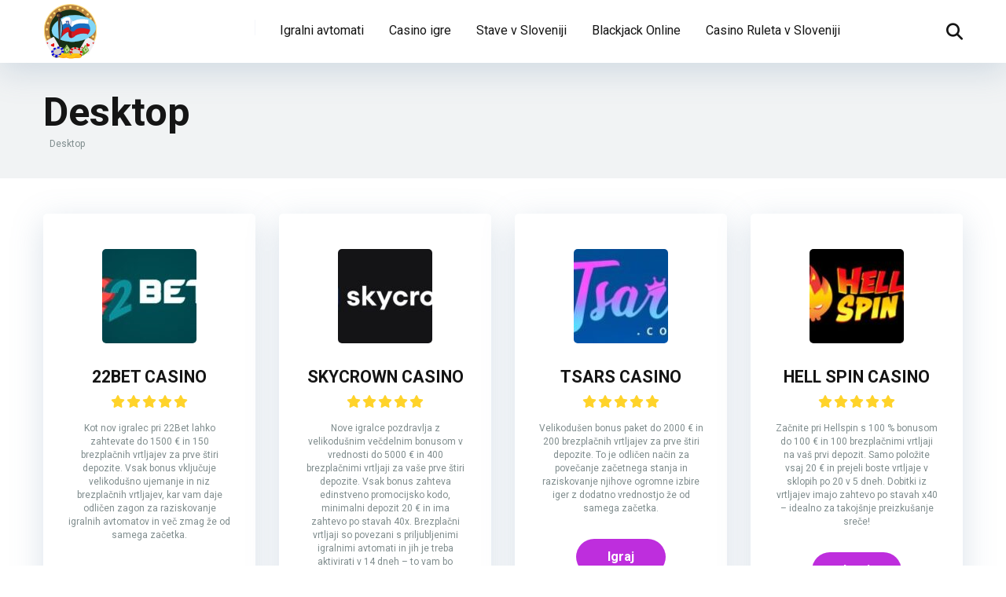

--- FILE ---
content_type: text/html; charset=UTF-8
request_url: https://onlinecasinoslovenija.si/device/desktop/
body_size: 17698
content:
<!DOCTYPE html>
<html lang="si-SI">
<head>
    <meta charset="UTF-8" />
    <meta http-equiv="X-UA-Compatible" content="IE=edge" />
    <meta name="viewport" id="viewport" content="width=device-width, initial-scale=1.0, maximum-scale=5.0, minimum-scale=1.0, user-scalable=yes" />
		<meta name='robots' content='index, follow, max-image-preview:large, max-snippet:-1, max-video-preview:-1' />

	<!-- This site is optimized with the Yoast SEO plugin v26.8 - https://yoast.com/product/yoast-seo-wordpress/ -->
	<title>Desktop Archives - Spletni casino Slovenija</title>
	<link rel="canonical" href="https://onlinecasinoslovenija.si/device/desktop/" />
	<meta property="og:locale" content="en_US" />
	<meta property="og:type" content="article" />
	<meta property="og:title" content="Desktop Archives - Spletni casino Slovenija" />
	<meta property="og:description" content="Curabitur nec leo id libero ultrices tempus id id justo. Etiam varius nisi in odio ornare suscipit. Quisque vitae facilisis felis. Nullam nec erat justo. Pellentesque sollicitudin sem vitae ultrices mattis. Integer sem tellus, aliquet ut nisi et, congue dapibus justo. Nunc nec erat magna. Vivamus eget nibh laoreet mi scelerisque faucibus. Sed imperdiet elit eu lobortis dignissim. Proin aliquam ligula vel urna lacinia blandit. Suspendisse pharetra tempor ipsum eget luctus. Donec et magna fermentum, pretium sem et, egestas risus. Nullam cursus ante quis placerat mattis. Pellentesque tincidunt turpis non consequat imperdiet. Cras consequat convallis mauris at consectetur. Ut tortor dui, ullamcorper at diam vel, facilisis rhoncus sem. Vestibulum quis libero vitae orci dictum consectetur. Nam placerat mauris gravida porttitor lobortis." />
	<meta property="og:url" content="https://onlinecasinoslovenija.si/device/desktop/" />
	<meta property="og:site_name" content="Spletni casino Slovenija" />
	<meta name="twitter:card" content="summary_large_image" />
	<script type="application/ld+json" class="yoast-schema-graph">{"@context":"https://schema.org","@graph":[{"@type":"CollectionPage","@id":"https://onlinecasinoslovenija.si/device/desktop/","url":"https://onlinecasinoslovenija.si/device/desktop/","name":"Desktop Archives - Spletni casino Slovenija","isPartOf":{"@id":"https://onlinecasinoslovenija.si/#website"},"primaryImageOfPage":{"@id":"https://onlinecasinoslovenija.si/device/desktop/#primaryimage"},"image":{"@id":"https://onlinecasinoslovenija.si/device/desktop/#primaryimage"},"thumbnailUrl":"https://onlinecasinoslovenija.si/wp-content/uploads/2024/04/22bet-265x120-1.jpg","inLanguage":"en-US"},{"@type":"ImageObject","inLanguage":"en-US","@id":"https://onlinecasinoslovenija.si/device/desktop/#primaryimage","url":"https://onlinecasinoslovenija.si/wp-content/uploads/2024/04/22bet-265x120-1.jpg","contentUrl":"https://onlinecasinoslovenija.si/wp-content/uploads/2024/04/22bet-265x120-1.jpg","width":265,"height":120},{"@type":"WebSite","@id":"https://onlinecasinoslovenija.si/#website","url":"https://onlinecasinoslovenija.si/","name":"Spletni casino Slovenija","description":"","publisher":{"@id":"https://onlinecasinoslovenija.si/#organization"},"potentialAction":[{"@type":"SearchAction","target":{"@type":"EntryPoint","urlTemplate":"https://onlinecasinoslovenija.si/?s={search_term_string}"},"query-input":{"@type":"PropertyValueSpecification","valueRequired":true,"valueName":"search_term_string"}}],"inLanguage":"en-US"},{"@type":"Organization","@id":"https://onlinecasinoslovenija.si/#organization","name":"Spletni casino Slovenija","url":"https://onlinecasinoslovenija.si/","logo":{"@type":"ImageObject","inLanguage":"en-US","@id":"https://onlinecasinoslovenija.si/#/schema/logo/image/","url":"https://onlinecasinoslovenija.si/wp-content/uploads/2025/06/onlinecasinoslovenija-logo.svg","contentUrl":"https://onlinecasinoslovenija.si/wp-content/uploads/2025/06/onlinecasinoslovenija-logo.svg","width":375,"height":374,"caption":"Spletni casino Slovenija"},"image":{"@id":"https://onlinecasinoslovenija.si/#/schema/logo/image/"}}]}</script>
	<!-- / Yoast SEO plugin. -->


<link rel='dns-prefetch' href='//kit.fontawesome.com' />
<link rel='dns-prefetch' href='//www.googletagmanager.com' />
<link rel='dns-prefetch' href='//fonts.googleapis.com' />
<link rel="alternate" type="application/rss+xml" title="Spletni casino Slovenija &raquo; Feed" href="https://onlinecasinoslovenija.si/feed/" />
<link rel="alternate" type="application/rss+xml" title="Spletni casino Slovenija &raquo; Comments Feed" href="https://onlinecasinoslovenija.si/comments/feed/" />
<link rel="alternate" type="application/rss+xml" title="Spletni casino Slovenija &raquo; Desktop Devices Feed" href="https://onlinecasinoslovenija.si/device/desktop/feed/" />
<style id='wp-img-auto-sizes-contain-inline-css' type='text/css'>
img:is([sizes=auto i],[sizes^="auto," i]){contain-intrinsic-size:3000px 1500px}
/*# sourceURL=wp-img-auto-sizes-contain-inline-css */
</style>

<style id='wp-emoji-styles-inline-css' type='text/css'>

	img.wp-smiley, img.emoji {
		display: inline !important;
		border: none !important;
		box-shadow: none !important;
		height: 1em !important;
		width: 1em !important;
		margin: 0 0.07em !important;
		vertical-align: -0.1em !important;
		background: none !important;
		padding: 0 !important;
	}
/*# sourceURL=wp-emoji-styles-inline-css */
</style>
<link rel='stylesheet' id='wp-block-library-css' href='https://onlinecasinoslovenija.si/wp-includes/css/dist/block-library/style.min.css?ver=6.9' type='text/css' media='all' />
<style id='wp-block-gallery-inline-css' type='text/css'>
.blocks-gallery-grid:not(.has-nested-images),.wp-block-gallery:not(.has-nested-images){display:flex;flex-wrap:wrap;list-style-type:none;margin:0;padding:0}.blocks-gallery-grid:not(.has-nested-images) .blocks-gallery-image,.blocks-gallery-grid:not(.has-nested-images) .blocks-gallery-item,.wp-block-gallery:not(.has-nested-images) .blocks-gallery-image,.wp-block-gallery:not(.has-nested-images) .blocks-gallery-item{display:flex;flex-direction:column;flex-grow:1;justify-content:center;margin:0 1em 1em 0;position:relative;width:calc(50% - 1em)}.blocks-gallery-grid:not(.has-nested-images) .blocks-gallery-image:nth-of-type(2n),.blocks-gallery-grid:not(.has-nested-images) .blocks-gallery-item:nth-of-type(2n),.wp-block-gallery:not(.has-nested-images) .blocks-gallery-image:nth-of-type(2n),.wp-block-gallery:not(.has-nested-images) .blocks-gallery-item:nth-of-type(2n){margin-right:0}.blocks-gallery-grid:not(.has-nested-images) .blocks-gallery-image figure,.blocks-gallery-grid:not(.has-nested-images) .blocks-gallery-item figure,.wp-block-gallery:not(.has-nested-images) .blocks-gallery-image figure,.wp-block-gallery:not(.has-nested-images) .blocks-gallery-item figure{align-items:flex-end;display:flex;height:100%;justify-content:flex-start;margin:0}.blocks-gallery-grid:not(.has-nested-images) .blocks-gallery-image img,.blocks-gallery-grid:not(.has-nested-images) .blocks-gallery-item img,.wp-block-gallery:not(.has-nested-images) .blocks-gallery-image img,.wp-block-gallery:not(.has-nested-images) .blocks-gallery-item img{display:block;height:auto;max-width:100%;width:auto}.blocks-gallery-grid:not(.has-nested-images) .blocks-gallery-image figcaption,.blocks-gallery-grid:not(.has-nested-images) .blocks-gallery-item figcaption,.wp-block-gallery:not(.has-nested-images) .blocks-gallery-image figcaption,.wp-block-gallery:not(.has-nested-images) .blocks-gallery-item figcaption{background:linear-gradient(0deg,#000000b3,#0000004d 70%,#0000);bottom:0;box-sizing:border-box;color:#fff;font-size:.8em;margin:0;max-height:100%;overflow:auto;padding:3em .77em .7em;position:absolute;text-align:center;width:100%;z-index:2}.blocks-gallery-grid:not(.has-nested-images) .blocks-gallery-image figcaption img,.blocks-gallery-grid:not(.has-nested-images) .blocks-gallery-item figcaption img,.wp-block-gallery:not(.has-nested-images) .blocks-gallery-image figcaption img,.wp-block-gallery:not(.has-nested-images) .blocks-gallery-item figcaption img{display:inline}.blocks-gallery-grid:not(.has-nested-images) figcaption,.wp-block-gallery:not(.has-nested-images) figcaption{flex-grow:1}.blocks-gallery-grid:not(.has-nested-images).is-cropped .blocks-gallery-image a,.blocks-gallery-grid:not(.has-nested-images).is-cropped .blocks-gallery-image img,.blocks-gallery-grid:not(.has-nested-images).is-cropped .blocks-gallery-item a,.blocks-gallery-grid:not(.has-nested-images).is-cropped .blocks-gallery-item img,.wp-block-gallery:not(.has-nested-images).is-cropped .blocks-gallery-image a,.wp-block-gallery:not(.has-nested-images).is-cropped .blocks-gallery-image img,.wp-block-gallery:not(.has-nested-images).is-cropped .blocks-gallery-item a,.wp-block-gallery:not(.has-nested-images).is-cropped .blocks-gallery-item img{flex:1;height:100%;object-fit:cover;width:100%}.blocks-gallery-grid:not(.has-nested-images).columns-1 .blocks-gallery-image,.blocks-gallery-grid:not(.has-nested-images).columns-1 .blocks-gallery-item,.wp-block-gallery:not(.has-nested-images).columns-1 .blocks-gallery-image,.wp-block-gallery:not(.has-nested-images).columns-1 .blocks-gallery-item{margin-right:0;width:100%}@media (min-width:600px){.blocks-gallery-grid:not(.has-nested-images).columns-3 .blocks-gallery-image,.blocks-gallery-grid:not(.has-nested-images).columns-3 .blocks-gallery-item,.wp-block-gallery:not(.has-nested-images).columns-3 .blocks-gallery-image,.wp-block-gallery:not(.has-nested-images).columns-3 .blocks-gallery-item{margin-right:1em;width:calc(33.33333% - .66667em)}.blocks-gallery-grid:not(.has-nested-images).columns-4 .blocks-gallery-image,.blocks-gallery-grid:not(.has-nested-images).columns-4 .blocks-gallery-item,.wp-block-gallery:not(.has-nested-images).columns-4 .blocks-gallery-image,.wp-block-gallery:not(.has-nested-images).columns-4 .blocks-gallery-item{margin-right:1em;width:calc(25% - .75em)}.blocks-gallery-grid:not(.has-nested-images).columns-5 .blocks-gallery-image,.blocks-gallery-grid:not(.has-nested-images).columns-5 .blocks-gallery-item,.wp-block-gallery:not(.has-nested-images).columns-5 .blocks-gallery-image,.wp-block-gallery:not(.has-nested-images).columns-5 .blocks-gallery-item{margin-right:1em;width:calc(20% - .8em)}.blocks-gallery-grid:not(.has-nested-images).columns-6 .blocks-gallery-image,.blocks-gallery-grid:not(.has-nested-images).columns-6 .blocks-gallery-item,.wp-block-gallery:not(.has-nested-images).columns-6 .blocks-gallery-image,.wp-block-gallery:not(.has-nested-images).columns-6 .blocks-gallery-item{margin-right:1em;width:calc(16.66667% - .83333em)}.blocks-gallery-grid:not(.has-nested-images).columns-7 .blocks-gallery-image,.blocks-gallery-grid:not(.has-nested-images).columns-7 .blocks-gallery-item,.wp-block-gallery:not(.has-nested-images).columns-7 .blocks-gallery-image,.wp-block-gallery:not(.has-nested-images).columns-7 .blocks-gallery-item{margin-right:1em;width:calc(14.28571% - .85714em)}.blocks-gallery-grid:not(.has-nested-images).columns-8 .blocks-gallery-image,.blocks-gallery-grid:not(.has-nested-images).columns-8 .blocks-gallery-item,.wp-block-gallery:not(.has-nested-images).columns-8 .blocks-gallery-image,.wp-block-gallery:not(.has-nested-images).columns-8 .blocks-gallery-item{margin-right:1em;width:calc(12.5% - .875em)}.blocks-gallery-grid:not(.has-nested-images).columns-1 .blocks-gallery-image:nth-of-type(1n),.blocks-gallery-grid:not(.has-nested-images).columns-1 .blocks-gallery-item:nth-of-type(1n),.blocks-gallery-grid:not(.has-nested-images).columns-2 .blocks-gallery-image:nth-of-type(2n),.blocks-gallery-grid:not(.has-nested-images).columns-2 .blocks-gallery-item:nth-of-type(2n),.blocks-gallery-grid:not(.has-nested-images).columns-3 .blocks-gallery-image:nth-of-type(3n),.blocks-gallery-grid:not(.has-nested-images).columns-3 .blocks-gallery-item:nth-of-type(3n),.blocks-gallery-grid:not(.has-nested-images).columns-4 .blocks-gallery-image:nth-of-type(4n),.blocks-gallery-grid:not(.has-nested-images).columns-4 .blocks-gallery-item:nth-of-type(4n),.blocks-gallery-grid:not(.has-nested-images).columns-5 .blocks-gallery-image:nth-of-type(5n),.blocks-gallery-grid:not(.has-nested-images).columns-5 .blocks-gallery-item:nth-of-type(5n),.blocks-gallery-grid:not(.has-nested-images).columns-6 .blocks-gallery-image:nth-of-type(6n),.blocks-gallery-grid:not(.has-nested-images).columns-6 .blocks-gallery-item:nth-of-type(6n),.blocks-gallery-grid:not(.has-nested-images).columns-7 .blocks-gallery-image:nth-of-type(7n),.blocks-gallery-grid:not(.has-nested-images).columns-7 .blocks-gallery-item:nth-of-type(7n),.blocks-gallery-grid:not(.has-nested-images).columns-8 .blocks-gallery-image:nth-of-type(8n),.blocks-gallery-grid:not(.has-nested-images).columns-8 .blocks-gallery-item:nth-of-type(8n),.wp-block-gallery:not(.has-nested-images).columns-1 .blocks-gallery-image:nth-of-type(1n),.wp-block-gallery:not(.has-nested-images).columns-1 .blocks-gallery-item:nth-of-type(1n),.wp-block-gallery:not(.has-nested-images).columns-2 .blocks-gallery-image:nth-of-type(2n),.wp-block-gallery:not(.has-nested-images).columns-2 .blocks-gallery-item:nth-of-type(2n),.wp-block-gallery:not(.has-nested-images).columns-3 .blocks-gallery-image:nth-of-type(3n),.wp-block-gallery:not(.has-nested-images).columns-3 .blocks-gallery-item:nth-of-type(3n),.wp-block-gallery:not(.has-nested-images).columns-4 .blocks-gallery-image:nth-of-type(4n),.wp-block-gallery:not(.has-nested-images).columns-4 .blocks-gallery-item:nth-of-type(4n),.wp-block-gallery:not(.has-nested-images).columns-5 .blocks-gallery-image:nth-of-type(5n),.wp-block-gallery:not(.has-nested-images).columns-5 .blocks-gallery-item:nth-of-type(5n),.wp-block-gallery:not(.has-nested-images).columns-6 .blocks-gallery-image:nth-of-type(6n),.wp-block-gallery:not(.has-nested-images).columns-6 .blocks-gallery-item:nth-of-type(6n),.wp-block-gallery:not(.has-nested-images).columns-7 .blocks-gallery-image:nth-of-type(7n),.wp-block-gallery:not(.has-nested-images).columns-7 .blocks-gallery-item:nth-of-type(7n),.wp-block-gallery:not(.has-nested-images).columns-8 .blocks-gallery-image:nth-of-type(8n),.wp-block-gallery:not(.has-nested-images).columns-8 .blocks-gallery-item:nth-of-type(8n){margin-right:0}}.blocks-gallery-grid:not(.has-nested-images) .blocks-gallery-image:last-child,.blocks-gallery-grid:not(.has-nested-images) .blocks-gallery-item:last-child,.wp-block-gallery:not(.has-nested-images) .blocks-gallery-image:last-child,.wp-block-gallery:not(.has-nested-images) .blocks-gallery-item:last-child{margin-right:0}.blocks-gallery-grid:not(.has-nested-images).alignleft,.blocks-gallery-grid:not(.has-nested-images).alignright,.wp-block-gallery:not(.has-nested-images).alignleft,.wp-block-gallery:not(.has-nested-images).alignright{max-width:420px;width:100%}.blocks-gallery-grid:not(.has-nested-images).aligncenter .blocks-gallery-item figure,.wp-block-gallery:not(.has-nested-images).aligncenter .blocks-gallery-item figure{justify-content:center}.wp-block-gallery:not(.is-cropped) .blocks-gallery-item{align-self:flex-start}figure.wp-block-gallery.has-nested-images{align-items:normal}.wp-block-gallery.has-nested-images figure.wp-block-image:not(#individual-image){margin:0;width:calc(50% - var(--wp--style--unstable-gallery-gap, 16px)/2)}.wp-block-gallery.has-nested-images figure.wp-block-image{box-sizing:border-box;display:flex;flex-direction:column;flex-grow:1;justify-content:center;max-width:100%;position:relative}.wp-block-gallery.has-nested-images figure.wp-block-image>a,.wp-block-gallery.has-nested-images figure.wp-block-image>div{flex-direction:column;flex-grow:1;margin:0}.wp-block-gallery.has-nested-images figure.wp-block-image img{display:block;height:auto;max-width:100%!important;width:auto}.wp-block-gallery.has-nested-images figure.wp-block-image figcaption,.wp-block-gallery.has-nested-images figure.wp-block-image:has(figcaption):before{bottom:0;left:0;max-height:100%;position:absolute;right:0}.wp-block-gallery.has-nested-images figure.wp-block-image:has(figcaption):before{backdrop-filter:blur(3px);content:"";height:100%;-webkit-mask-image:linear-gradient(0deg,#000 20%,#0000);mask-image:linear-gradient(0deg,#000 20%,#0000);max-height:40%;pointer-events:none}.wp-block-gallery.has-nested-images figure.wp-block-image figcaption{box-sizing:border-box;color:#fff;font-size:13px;margin:0;overflow:auto;padding:1em;text-align:center;text-shadow:0 0 1.5px #000}.wp-block-gallery.has-nested-images figure.wp-block-image figcaption::-webkit-scrollbar{height:12px;width:12px}.wp-block-gallery.has-nested-images figure.wp-block-image figcaption::-webkit-scrollbar-track{background-color:initial}.wp-block-gallery.has-nested-images figure.wp-block-image figcaption::-webkit-scrollbar-thumb{background-clip:padding-box;background-color:initial;border:3px solid #0000;border-radius:8px}.wp-block-gallery.has-nested-images figure.wp-block-image figcaption:focus-within::-webkit-scrollbar-thumb,.wp-block-gallery.has-nested-images figure.wp-block-image figcaption:focus::-webkit-scrollbar-thumb,.wp-block-gallery.has-nested-images figure.wp-block-image figcaption:hover::-webkit-scrollbar-thumb{background-color:#fffc}.wp-block-gallery.has-nested-images figure.wp-block-image figcaption{scrollbar-color:#0000 #0000;scrollbar-gutter:stable both-edges;scrollbar-width:thin}.wp-block-gallery.has-nested-images figure.wp-block-image figcaption:focus,.wp-block-gallery.has-nested-images figure.wp-block-image figcaption:focus-within,.wp-block-gallery.has-nested-images figure.wp-block-image figcaption:hover{scrollbar-color:#fffc #0000}.wp-block-gallery.has-nested-images figure.wp-block-image figcaption{will-change:transform}@media (hover:none){.wp-block-gallery.has-nested-images figure.wp-block-image figcaption{scrollbar-color:#fffc #0000}}.wp-block-gallery.has-nested-images figure.wp-block-image figcaption{background:linear-gradient(0deg,#0006,#0000)}.wp-block-gallery.has-nested-images figure.wp-block-image figcaption img{display:inline}.wp-block-gallery.has-nested-images figure.wp-block-image figcaption a{color:inherit}.wp-block-gallery.has-nested-images figure.wp-block-image.has-custom-border img{box-sizing:border-box}.wp-block-gallery.has-nested-images figure.wp-block-image.has-custom-border>a,.wp-block-gallery.has-nested-images figure.wp-block-image.has-custom-border>div,.wp-block-gallery.has-nested-images figure.wp-block-image.is-style-rounded>a,.wp-block-gallery.has-nested-images figure.wp-block-image.is-style-rounded>div{flex:1 1 auto}.wp-block-gallery.has-nested-images figure.wp-block-image.has-custom-border figcaption,.wp-block-gallery.has-nested-images figure.wp-block-image.is-style-rounded figcaption{background:none;color:inherit;flex:initial;margin:0;padding:10px 10px 9px;position:relative;text-shadow:none}.wp-block-gallery.has-nested-images figure.wp-block-image.has-custom-border:before,.wp-block-gallery.has-nested-images figure.wp-block-image.is-style-rounded:before{content:none}.wp-block-gallery.has-nested-images figcaption{flex-basis:100%;flex-grow:1;text-align:center}.wp-block-gallery.has-nested-images:not(.is-cropped) figure.wp-block-image:not(#individual-image){margin-bottom:auto;margin-top:0}.wp-block-gallery.has-nested-images.is-cropped figure.wp-block-image:not(#individual-image){align-self:inherit}.wp-block-gallery.has-nested-images.is-cropped figure.wp-block-image:not(#individual-image)>a,.wp-block-gallery.has-nested-images.is-cropped figure.wp-block-image:not(#individual-image)>div:not(.components-drop-zone){display:flex}.wp-block-gallery.has-nested-images.is-cropped figure.wp-block-image:not(#individual-image) a,.wp-block-gallery.has-nested-images.is-cropped figure.wp-block-image:not(#individual-image) img{flex:1 0 0%;height:100%;object-fit:cover;width:100%}.wp-block-gallery.has-nested-images.columns-1 figure.wp-block-image:not(#individual-image){width:100%}@media (min-width:600px){.wp-block-gallery.has-nested-images.columns-3 figure.wp-block-image:not(#individual-image){width:calc(33.33333% - var(--wp--style--unstable-gallery-gap, 16px)*.66667)}.wp-block-gallery.has-nested-images.columns-4 figure.wp-block-image:not(#individual-image){width:calc(25% - var(--wp--style--unstable-gallery-gap, 16px)*.75)}.wp-block-gallery.has-nested-images.columns-5 figure.wp-block-image:not(#individual-image){width:calc(20% - var(--wp--style--unstable-gallery-gap, 16px)*.8)}.wp-block-gallery.has-nested-images.columns-6 figure.wp-block-image:not(#individual-image){width:calc(16.66667% - var(--wp--style--unstable-gallery-gap, 16px)*.83333)}.wp-block-gallery.has-nested-images.columns-7 figure.wp-block-image:not(#individual-image){width:calc(14.28571% - var(--wp--style--unstable-gallery-gap, 16px)*.85714)}.wp-block-gallery.has-nested-images.columns-8 figure.wp-block-image:not(#individual-image){width:calc(12.5% - var(--wp--style--unstable-gallery-gap, 16px)*.875)}.wp-block-gallery.has-nested-images.columns-default figure.wp-block-image:not(#individual-image){width:calc(33.33% - var(--wp--style--unstable-gallery-gap, 16px)*.66667)}.wp-block-gallery.has-nested-images.columns-default figure.wp-block-image:not(#individual-image):first-child:nth-last-child(2),.wp-block-gallery.has-nested-images.columns-default figure.wp-block-image:not(#individual-image):first-child:nth-last-child(2)~figure.wp-block-image:not(#individual-image){width:calc(50% - var(--wp--style--unstable-gallery-gap, 16px)*.5)}.wp-block-gallery.has-nested-images.columns-default figure.wp-block-image:not(#individual-image):first-child:last-child{width:100%}}.wp-block-gallery.has-nested-images.alignleft,.wp-block-gallery.has-nested-images.alignright{max-width:420px;width:100%}.wp-block-gallery.has-nested-images.aligncenter{justify-content:center}
/*# sourceURL=https://onlinecasinoslovenija.si/wp-includes/blocks/gallery/style.min.css */
</style>
<style id='wp-block-image-inline-css' type='text/css'>
.wp-block-image>a,.wp-block-image>figure>a{display:inline-block}.wp-block-image img{box-sizing:border-box;height:auto;max-width:100%;vertical-align:bottom}@media not (prefers-reduced-motion){.wp-block-image img.hide{visibility:hidden}.wp-block-image img.show{animation:show-content-image .4s}}.wp-block-image[style*=border-radius] img,.wp-block-image[style*=border-radius]>a{border-radius:inherit}.wp-block-image.has-custom-border img{box-sizing:border-box}.wp-block-image.aligncenter{text-align:center}.wp-block-image.alignfull>a,.wp-block-image.alignwide>a{width:100%}.wp-block-image.alignfull img,.wp-block-image.alignwide img{height:auto;width:100%}.wp-block-image .aligncenter,.wp-block-image .alignleft,.wp-block-image .alignright,.wp-block-image.aligncenter,.wp-block-image.alignleft,.wp-block-image.alignright{display:table}.wp-block-image .aligncenter>figcaption,.wp-block-image .alignleft>figcaption,.wp-block-image .alignright>figcaption,.wp-block-image.aligncenter>figcaption,.wp-block-image.alignleft>figcaption,.wp-block-image.alignright>figcaption{caption-side:bottom;display:table-caption}.wp-block-image .alignleft{float:left;margin:.5em 1em .5em 0}.wp-block-image .alignright{float:right;margin:.5em 0 .5em 1em}.wp-block-image .aligncenter{margin-left:auto;margin-right:auto}.wp-block-image :where(figcaption){margin-bottom:1em;margin-top:.5em}.wp-block-image.is-style-circle-mask img{border-radius:9999px}@supports ((-webkit-mask-image:none) or (mask-image:none)) or (-webkit-mask-image:none){.wp-block-image.is-style-circle-mask img{border-radius:0;-webkit-mask-image:url('data:image/svg+xml;utf8,<svg viewBox="0 0 100 100" xmlns="http://www.w3.org/2000/svg"><circle cx="50" cy="50" r="50"/></svg>');mask-image:url('data:image/svg+xml;utf8,<svg viewBox="0 0 100 100" xmlns="http://www.w3.org/2000/svg"><circle cx="50" cy="50" r="50"/></svg>');mask-mode:alpha;-webkit-mask-position:center;mask-position:center;-webkit-mask-repeat:no-repeat;mask-repeat:no-repeat;-webkit-mask-size:contain;mask-size:contain}}:root :where(.wp-block-image.is-style-rounded img,.wp-block-image .is-style-rounded img){border-radius:9999px}.wp-block-image figure{margin:0}.wp-lightbox-container{display:flex;flex-direction:column;position:relative}.wp-lightbox-container img{cursor:zoom-in}.wp-lightbox-container img:hover+button{opacity:1}.wp-lightbox-container button{align-items:center;backdrop-filter:blur(16px) saturate(180%);background-color:#5a5a5a40;border:none;border-radius:4px;cursor:zoom-in;display:flex;height:20px;justify-content:center;opacity:0;padding:0;position:absolute;right:16px;text-align:center;top:16px;width:20px;z-index:100}@media not (prefers-reduced-motion){.wp-lightbox-container button{transition:opacity .2s ease}}.wp-lightbox-container button:focus-visible{outline:3px auto #5a5a5a40;outline:3px auto -webkit-focus-ring-color;outline-offset:3px}.wp-lightbox-container button:hover{cursor:pointer;opacity:1}.wp-lightbox-container button:focus{opacity:1}.wp-lightbox-container button:focus,.wp-lightbox-container button:hover,.wp-lightbox-container button:not(:hover):not(:active):not(.has-background){background-color:#5a5a5a40;border:none}.wp-lightbox-overlay{box-sizing:border-box;cursor:zoom-out;height:100vh;left:0;overflow:hidden;position:fixed;top:0;visibility:hidden;width:100%;z-index:100000}.wp-lightbox-overlay .close-button{align-items:center;cursor:pointer;display:flex;justify-content:center;min-height:40px;min-width:40px;padding:0;position:absolute;right:calc(env(safe-area-inset-right) + 16px);top:calc(env(safe-area-inset-top) + 16px);z-index:5000000}.wp-lightbox-overlay .close-button:focus,.wp-lightbox-overlay .close-button:hover,.wp-lightbox-overlay .close-button:not(:hover):not(:active):not(.has-background){background:none;border:none}.wp-lightbox-overlay .lightbox-image-container{height:var(--wp--lightbox-container-height);left:50%;overflow:hidden;position:absolute;top:50%;transform:translate(-50%,-50%);transform-origin:top left;width:var(--wp--lightbox-container-width);z-index:9999999999}.wp-lightbox-overlay .wp-block-image{align-items:center;box-sizing:border-box;display:flex;height:100%;justify-content:center;margin:0;position:relative;transform-origin:0 0;width:100%;z-index:3000000}.wp-lightbox-overlay .wp-block-image img{height:var(--wp--lightbox-image-height);min-height:var(--wp--lightbox-image-height);min-width:var(--wp--lightbox-image-width);width:var(--wp--lightbox-image-width)}.wp-lightbox-overlay .wp-block-image figcaption{display:none}.wp-lightbox-overlay button{background:none;border:none}.wp-lightbox-overlay .scrim{background-color:#fff;height:100%;opacity:.9;position:absolute;width:100%;z-index:2000000}.wp-lightbox-overlay.active{visibility:visible}@media not (prefers-reduced-motion){.wp-lightbox-overlay.active{animation:turn-on-visibility .25s both}.wp-lightbox-overlay.active img{animation:turn-on-visibility .35s both}.wp-lightbox-overlay.show-closing-animation:not(.active){animation:turn-off-visibility .35s both}.wp-lightbox-overlay.show-closing-animation:not(.active) img{animation:turn-off-visibility .25s both}.wp-lightbox-overlay.zoom.active{animation:none;opacity:1;visibility:visible}.wp-lightbox-overlay.zoom.active .lightbox-image-container{animation:lightbox-zoom-in .4s}.wp-lightbox-overlay.zoom.active .lightbox-image-container img{animation:none}.wp-lightbox-overlay.zoom.active .scrim{animation:turn-on-visibility .4s forwards}.wp-lightbox-overlay.zoom.show-closing-animation:not(.active){animation:none}.wp-lightbox-overlay.zoom.show-closing-animation:not(.active) .lightbox-image-container{animation:lightbox-zoom-out .4s}.wp-lightbox-overlay.zoom.show-closing-animation:not(.active) .lightbox-image-container img{animation:none}.wp-lightbox-overlay.zoom.show-closing-animation:not(.active) .scrim{animation:turn-off-visibility .4s forwards}}@keyframes show-content-image{0%{visibility:hidden}99%{visibility:hidden}to{visibility:visible}}@keyframes turn-on-visibility{0%{opacity:0}to{opacity:1}}@keyframes turn-off-visibility{0%{opacity:1;visibility:visible}99%{opacity:0;visibility:visible}to{opacity:0;visibility:hidden}}@keyframes lightbox-zoom-in{0%{transform:translate(calc((-100vw + var(--wp--lightbox-scrollbar-width))/2 + var(--wp--lightbox-initial-left-position)),calc(-50vh + var(--wp--lightbox-initial-top-position))) scale(var(--wp--lightbox-scale))}to{transform:translate(-50%,-50%) scale(1)}}@keyframes lightbox-zoom-out{0%{transform:translate(-50%,-50%) scale(1);visibility:visible}99%{visibility:visible}to{transform:translate(calc((-100vw + var(--wp--lightbox-scrollbar-width))/2 + var(--wp--lightbox-initial-left-position)),calc(-50vh + var(--wp--lightbox-initial-top-position))) scale(var(--wp--lightbox-scale));visibility:hidden}}
/*# sourceURL=https://onlinecasinoslovenija.si/wp-includes/blocks/image/style.min.css */
</style>
<style id='wp-block-separator-inline-css' type='text/css'>
@charset "UTF-8";.wp-block-separator{border:none;border-top:2px solid}:root :where(.wp-block-separator.is-style-dots){height:auto;line-height:1;text-align:center}:root :where(.wp-block-separator.is-style-dots):before{color:currentColor;content:"···";font-family:serif;font-size:1.5em;letter-spacing:2em;padding-left:2em}.wp-block-separator.is-style-dots{background:none!important;border:none!important}
/*# sourceURL=https://onlinecasinoslovenija.si/wp-includes/blocks/separator/style.min.css */
</style>
<style id='global-styles-inline-css' type='text/css'>
:root{--wp--preset--aspect-ratio--square: 1;--wp--preset--aspect-ratio--4-3: 4/3;--wp--preset--aspect-ratio--3-4: 3/4;--wp--preset--aspect-ratio--3-2: 3/2;--wp--preset--aspect-ratio--2-3: 2/3;--wp--preset--aspect-ratio--16-9: 16/9;--wp--preset--aspect-ratio--9-16: 9/16;--wp--preset--color--black: #000000;--wp--preset--color--cyan-bluish-gray: #abb8c3;--wp--preset--color--white: #ffffff;--wp--preset--color--pale-pink: #f78da7;--wp--preset--color--vivid-red: #cf2e2e;--wp--preset--color--luminous-vivid-orange: #ff6900;--wp--preset--color--luminous-vivid-amber: #fcb900;--wp--preset--color--light-green-cyan: #7bdcb5;--wp--preset--color--vivid-green-cyan: #00d084;--wp--preset--color--pale-cyan-blue: #8ed1fc;--wp--preset--color--vivid-cyan-blue: #0693e3;--wp--preset--color--vivid-purple: #9b51e0;--wp--preset--color--mercury-main: #be2edd;--wp--preset--color--mercury-second: #ff2453;--wp--preset--color--mercury-white: #fff;--wp--preset--color--mercury-gray: #263238;--wp--preset--color--mercury-emerald: #2edd6c;--wp--preset--color--mercury-alizarin: #e74c3c;--wp--preset--color--mercury-wisteria: #8e44ad;--wp--preset--color--mercury-peter-river: #3498db;--wp--preset--color--mercury-clouds: #ecf0f1;--wp--preset--gradient--vivid-cyan-blue-to-vivid-purple: linear-gradient(135deg,rgb(6,147,227) 0%,rgb(155,81,224) 100%);--wp--preset--gradient--light-green-cyan-to-vivid-green-cyan: linear-gradient(135deg,rgb(122,220,180) 0%,rgb(0,208,130) 100%);--wp--preset--gradient--luminous-vivid-amber-to-luminous-vivid-orange: linear-gradient(135deg,rgb(252,185,0) 0%,rgb(255,105,0) 100%);--wp--preset--gradient--luminous-vivid-orange-to-vivid-red: linear-gradient(135deg,rgb(255,105,0) 0%,rgb(207,46,46) 100%);--wp--preset--gradient--very-light-gray-to-cyan-bluish-gray: linear-gradient(135deg,rgb(238,238,238) 0%,rgb(169,184,195) 100%);--wp--preset--gradient--cool-to-warm-spectrum: linear-gradient(135deg,rgb(74,234,220) 0%,rgb(151,120,209) 20%,rgb(207,42,186) 40%,rgb(238,44,130) 60%,rgb(251,105,98) 80%,rgb(254,248,76) 100%);--wp--preset--gradient--blush-light-purple: linear-gradient(135deg,rgb(255,206,236) 0%,rgb(152,150,240) 100%);--wp--preset--gradient--blush-bordeaux: linear-gradient(135deg,rgb(254,205,165) 0%,rgb(254,45,45) 50%,rgb(107,0,62) 100%);--wp--preset--gradient--luminous-dusk: linear-gradient(135deg,rgb(255,203,112) 0%,rgb(199,81,192) 50%,rgb(65,88,208) 100%);--wp--preset--gradient--pale-ocean: linear-gradient(135deg,rgb(255,245,203) 0%,rgb(182,227,212) 50%,rgb(51,167,181) 100%);--wp--preset--gradient--electric-grass: linear-gradient(135deg,rgb(202,248,128) 0%,rgb(113,206,126) 100%);--wp--preset--gradient--midnight: linear-gradient(135deg,rgb(2,3,129) 0%,rgb(40,116,252) 100%);--wp--preset--font-size--small: 13px;--wp--preset--font-size--medium: 20px;--wp--preset--font-size--large: 36px;--wp--preset--font-size--x-large: 42px;--wp--preset--spacing--20: 0.44rem;--wp--preset--spacing--30: 0.67rem;--wp--preset--spacing--40: 1rem;--wp--preset--spacing--50: 1.5rem;--wp--preset--spacing--60: 2.25rem;--wp--preset--spacing--70: 3.38rem;--wp--preset--spacing--80: 5.06rem;--wp--preset--shadow--natural: 6px 6px 9px rgba(0, 0, 0, 0.2);--wp--preset--shadow--deep: 12px 12px 50px rgba(0, 0, 0, 0.4);--wp--preset--shadow--sharp: 6px 6px 0px rgba(0, 0, 0, 0.2);--wp--preset--shadow--outlined: 6px 6px 0px -3px rgb(255, 255, 255), 6px 6px rgb(0, 0, 0);--wp--preset--shadow--crisp: 6px 6px 0px rgb(0, 0, 0);}:where(.is-layout-flex){gap: 0.5em;}:where(.is-layout-grid){gap: 0.5em;}body .is-layout-flex{display: flex;}.is-layout-flex{flex-wrap: wrap;align-items: center;}.is-layout-flex > :is(*, div){margin: 0;}body .is-layout-grid{display: grid;}.is-layout-grid > :is(*, div){margin: 0;}:where(.wp-block-columns.is-layout-flex){gap: 2em;}:where(.wp-block-columns.is-layout-grid){gap: 2em;}:where(.wp-block-post-template.is-layout-flex){gap: 1.25em;}:where(.wp-block-post-template.is-layout-grid){gap: 1.25em;}.has-black-color{color: var(--wp--preset--color--black) !important;}.has-cyan-bluish-gray-color{color: var(--wp--preset--color--cyan-bluish-gray) !important;}.has-white-color{color: var(--wp--preset--color--white) !important;}.has-pale-pink-color{color: var(--wp--preset--color--pale-pink) !important;}.has-vivid-red-color{color: var(--wp--preset--color--vivid-red) !important;}.has-luminous-vivid-orange-color{color: var(--wp--preset--color--luminous-vivid-orange) !important;}.has-luminous-vivid-amber-color{color: var(--wp--preset--color--luminous-vivid-amber) !important;}.has-light-green-cyan-color{color: var(--wp--preset--color--light-green-cyan) !important;}.has-vivid-green-cyan-color{color: var(--wp--preset--color--vivid-green-cyan) !important;}.has-pale-cyan-blue-color{color: var(--wp--preset--color--pale-cyan-blue) !important;}.has-vivid-cyan-blue-color{color: var(--wp--preset--color--vivid-cyan-blue) !important;}.has-vivid-purple-color{color: var(--wp--preset--color--vivid-purple) !important;}.has-black-background-color{background-color: var(--wp--preset--color--black) !important;}.has-cyan-bluish-gray-background-color{background-color: var(--wp--preset--color--cyan-bluish-gray) !important;}.has-white-background-color{background-color: var(--wp--preset--color--white) !important;}.has-pale-pink-background-color{background-color: var(--wp--preset--color--pale-pink) !important;}.has-vivid-red-background-color{background-color: var(--wp--preset--color--vivid-red) !important;}.has-luminous-vivid-orange-background-color{background-color: var(--wp--preset--color--luminous-vivid-orange) !important;}.has-luminous-vivid-amber-background-color{background-color: var(--wp--preset--color--luminous-vivid-amber) !important;}.has-light-green-cyan-background-color{background-color: var(--wp--preset--color--light-green-cyan) !important;}.has-vivid-green-cyan-background-color{background-color: var(--wp--preset--color--vivid-green-cyan) !important;}.has-pale-cyan-blue-background-color{background-color: var(--wp--preset--color--pale-cyan-blue) !important;}.has-vivid-cyan-blue-background-color{background-color: var(--wp--preset--color--vivid-cyan-blue) !important;}.has-vivid-purple-background-color{background-color: var(--wp--preset--color--vivid-purple) !important;}.has-black-border-color{border-color: var(--wp--preset--color--black) !important;}.has-cyan-bluish-gray-border-color{border-color: var(--wp--preset--color--cyan-bluish-gray) !important;}.has-white-border-color{border-color: var(--wp--preset--color--white) !important;}.has-pale-pink-border-color{border-color: var(--wp--preset--color--pale-pink) !important;}.has-vivid-red-border-color{border-color: var(--wp--preset--color--vivid-red) !important;}.has-luminous-vivid-orange-border-color{border-color: var(--wp--preset--color--luminous-vivid-orange) !important;}.has-luminous-vivid-amber-border-color{border-color: var(--wp--preset--color--luminous-vivid-amber) !important;}.has-light-green-cyan-border-color{border-color: var(--wp--preset--color--light-green-cyan) !important;}.has-vivid-green-cyan-border-color{border-color: var(--wp--preset--color--vivid-green-cyan) !important;}.has-pale-cyan-blue-border-color{border-color: var(--wp--preset--color--pale-cyan-blue) !important;}.has-vivid-cyan-blue-border-color{border-color: var(--wp--preset--color--vivid-cyan-blue) !important;}.has-vivid-purple-border-color{border-color: var(--wp--preset--color--vivid-purple) !important;}.has-vivid-cyan-blue-to-vivid-purple-gradient-background{background: var(--wp--preset--gradient--vivid-cyan-blue-to-vivid-purple) !important;}.has-light-green-cyan-to-vivid-green-cyan-gradient-background{background: var(--wp--preset--gradient--light-green-cyan-to-vivid-green-cyan) !important;}.has-luminous-vivid-amber-to-luminous-vivid-orange-gradient-background{background: var(--wp--preset--gradient--luminous-vivid-amber-to-luminous-vivid-orange) !important;}.has-luminous-vivid-orange-to-vivid-red-gradient-background{background: var(--wp--preset--gradient--luminous-vivid-orange-to-vivid-red) !important;}.has-very-light-gray-to-cyan-bluish-gray-gradient-background{background: var(--wp--preset--gradient--very-light-gray-to-cyan-bluish-gray) !important;}.has-cool-to-warm-spectrum-gradient-background{background: var(--wp--preset--gradient--cool-to-warm-spectrum) !important;}.has-blush-light-purple-gradient-background{background: var(--wp--preset--gradient--blush-light-purple) !important;}.has-blush-bordeaux-gradient-background{background: var(--wp--preset--gradient--blush-bordeaux) !important;}.has-luminous-dusk-gradient-background{background: var(--wp--preset--gradient--luminous-dusk) !important;}.has-pale-ocean-gradient-background{background: var(--wp--preset--gradient--pale-ocean) !important;}.has-electric-grass-gradient-background{background: var(--wp--preset--gradient--electric-grass) !important;}.has-midnight-gradient-background{background: var(--wp--preset--gradient--midnight) !important;}.has-small-font-size{font-size: var(--wp--preset--font-size--small) !important;}.has-medium-font-size{font-size: var(--wp--preset--font-size--medium) !important;}.has-large-font-size{font-size: var(--wp--preset--font-size--large) !important;}.has-x-large-font-size{font-size: var(--wp--preset--font-size--x-large) !important;}
/*# sourceURL=global-styles-inline-css */
</style>
<style id='core-block-supports-inline-css' type='text/css'>
.wp-block-gallery.wp-block-gallery-1{--wp--style--unstable-gallery-gap:var( --wp--style--gallery-gap-default, var( --gallery-block--gutter-size, var( --wp--style--block-gap, 0.5em ) ) );gap:var( --wp--style--gallery-gap-default, var( --gallery-block--gutter-size, var( --wp--style--block-gap, 0.5em ) ) );}
/*# sourceURL=core-block-supports-inline-css */
</style>

<style id='classic-theme-styles-inline-css' type='text/css'>
/*! This file is auto-generated */
.wp-block-button__link{color:#fff;background-color:#32373c;border-radius:9999px;box-shadow:none;text-decoration:none;padding:calc(.667em + 2px) calc(1.333em + 2px);font-size:1.125em}.wp-block-file__button{background:#32373c;color:#fff;text-decoration:none}
/*# sourceURL=/wp-includes/css/classic-themes.min.css */
</style>
<link rel='stylesheet' id='aces-style-css' href='https://onlinecasinoslovenija.si/wp-content/plugins/aces/css/aces-style.css?ver=3.0.2' type='text/css' media='all' />
<link rel='stylesheet' id='aces-media-css' href='https://onlinecasinoslovenija.si/wp-content/plugins/aces/css/aces-media.css?ver=3.0.2' type='text/css' media='all' />
<link rel='stylesheet' id='mercury-googlefonts-css' href='//fonts.googleapis.com/css2?family=Roboto:wght@300;400;700;900&#038;display=swap' type='text/css' media='all' />
<link rel='stylesheet' id='owl-carousel-css' href='https://onlinecasinoslovenija.si/wp-content/themes/Mercury_3.9.3_Full_Package/mercury/css/owl.carousel.min.css?ver=2.3.4' type='text/css' media='all' />
<link rel='stylesheet' id='owl-carousel-animate-css' href='https://onlinecasinoslovenija.si/wp-content/themes/Mercury_3.9.3_Full_Package/mercury/css/animate.css?ver=2.3.4' type='text/css' media='all' />
<link rel='stylesheet' id='mercury-style-css' href='https://onlinecasinoslovenija.si/wp-content/themes/Mercury_3.9.3_Full_Package/mercury/style.css?ver=3.9.3' type='text/css' media='all' />
<style id='mercury-style-inline-css' type='text/css'>


/* Main Color */

.has-mercury-main-color,
.home-page .textwidget a:hover,
.space-header-2-top-soc a:hover,
.space-header-menu ul.main-menu li a:hover,
.space-header-menu ul.main-menu li:hover a,
.space-header-2-nav ul.main-menu li a:hover,
.space-header-2-nav ul.main-menu li:hover a,
.space-page-content a:hover,
.space-pros-cons ul li a:hover,
.space-pros-cons ol li a:hover,
.space-companies-2-archive-item-desc a:hover,
.space-organizations-3-archive-item-terms-ins a:hover,
.space-organizations-7-archive-item-terms a:hover,
.space-organizations-8-archive-item-terms a:hover,
.space-comments-form-box p.comment-notes span.required,
form.comment-form p.comment-notes span.required {
	color: #be2edd;
}

input[type="submit"],
.has-mercury-main-background-color,
.space-block-title span:after,
.space-widget-title span:after,
.space-companies-archive-item-button a,
.space-companies-sidebar-item-button a,
.space-organizations-3-archive-item-count,
.space-organizations-3-archive-item-count-2,
.space-units-archive-item-button a,
.space-units-sidebar-item-button a,
.space-aces-single-offer-info-button-ins a,
.space-offers-archive-item-button a,
.home-page .widget_mc4wp_form_widget .space-widget-title::after,
.space-content-section .widget_mc4wp_form_widget .space-widget-title::after {
	background-color: #be2edd;
}

.space-header-menu ul.main-menu li a:hover,
.space-header-menu ul.main-menu li:hover a,
.space-header-2-nav ul.main-menu li a:hover,
.space-header-2-nav ul.main-menu li:hover a {
	border-bottom: 2px solid #be2edd;
}
.space-header-2-top-soc a:hover {
	border: 1px solid #be2edd;
}
.space-companies-archive-item-button a:hover,
.space-units-archive-item-button a:hover,
.space-offers-archive-item-button a:hover,
.space-aces-single-offer-info-button-ins a:hover {
    box-shadow: 0px 8px 30px 0px rgba(190,46,221, 0.60) !important;
}

/* Second Color */

.has-mercury-second-color,
.space-page-content a,
.space-pros-cons ul li a,
.space-pros-cons ol li a,
.space-page-content ul li:before,
.home-page .textwidget ul li:before,
.space-widget ul li a:hover,
.space-page-content ul.space-mark li:before,
.home-page .textwidget a,
#recentcomments li a:hover,
#recentcomments li span.comment-author-link a:hover,
h3.comment-reply-title small a,
.space-shortcode-wrap .space-companies-sidebar-item-title p a,
.space-companies-sidebar-2-item-desc a,
.space-companies-sidebar-item-title p a,
.space-companies-archive-item-short-desc a,
.space-companies-2-archive-item-desc a,
.space-organizations-3-archive-item-terms-ins a,
.space-organizations-7-archive-item-terms a,
.space-organizations-8-archive-item-terms a,
.space-organization-content-info a,
.space-organization-style-2-calltoaction-text-ins a,
.space-organization-details-item-title span,
.space-organization-style-2-ratings-all-item-value i,
.space-organization-style-2-calltoaction-text-ins a,
.space-organization-content-short-desc a,
.space-organization-header-short-desc a,
.space-organization-content-rating-stars i,
.space-organization-content-rating-overall .star-rating .star,
.space-companies-archive-item-rating .star-rating .star,
.space-organization-content-logo-stars i,
.space-organization-content-logo-stars .star-rating .star,
.space-companies-2-archive-item-rating .star-rating .star,
.space-organizations-3-archive-item-rating-box .star-rating .star,
.space-organizations-4-archive-item-title .star-rating .star,
.space-companies-sidebar-2-item-rating .star-rating .star,
.space-comments-list-item-date a.comment-reply-link,
.space-categories-list-box ul li a,
.space-news-10-item-category a,
.small .space-news-11-item-category a,
#scrolltop,
.widget_mc4wp_form_widget .mc4wp-response a,
.space-header-height.dark .space-header-menu ul.main-menu li a:hover,
.space-header-height.dark .space-header-menu ul.main-menu li:hover a,
.space-header-2-height.dark .space-header-2-nav ul.main-menu li a:hover,
.space-header-2-height.dark .space-header-2-nav ul.main-menu li:hover a,
.space-header-2-height.dark .space-header-2-top-soc a:hover,
.space-organization-header-logo-rating i {
	color: #ff2453;
}

.space-title-box-category a,
.has-mercury-second-background-color,
.space-organization-details-item-links a:hover,
.space-news-2-small-item-img-category a,
.space-news-2-item-big-box-category span,
.space-block-title span:before,
.space-widget-title span:before,
.space-news-4-item.small-news-block .space-news-4-item-img-category a,
.space-news-4-item.big-news-block .space-news-4-item-top-category span,
.space-news-6-item-top-category span,
.space-news-7-item-category span,
.space-news-3-item-img-category a,
.space-news-8-item-title-category span,
.space-news-9-item-info-category span,
.space-archive-loop-item-img-category a,
.space-organizations-3-archive-item:first-child .space-organizations-3-archive-item-count,
.space-organizations-3-archive-item:first-child .space-organizations-3-archive-item-count-2,
.space-single-offer.space-dark-style .space-aces-single-offer-info-button-ins a,
.space-offers-archive-item.space-dark-style .space-offers-archive-item-button a,
nav.pagination a,
nav.comments-pagination a,
nav.pagination-post a span.page-number,
.widget_tag_cloud a,
.space-footer-top-age span.age-limit,
.space-footer-top-soc a:hover,
.home-page .widget_mc4wp_form_widget .mc4wp-form-fields .space-subscribe-filds button,
.space-content-section .widget_mc4wp_form_widget .mc4wp-form-fields .space-subscribe-filds button {
	background-color: #ff2453;
}

.space-footer-top-soc a:hover,
.space-header-2-height.dark .space-header-2-top-soc a:hover,
.space-categories-list-box ul li a {
	border: 1px solid #ff2453;
}

.space-header-height.dark .space-header-menu ul.main-menu li a:hover,
.space-header-height.dark .space-header-menu ul.main-menu li:hover a,
.space-header-2-height.dark .space-header-2-nav ul.main-menu li a:hover,
.space-header-2-height.dark .space-header-2-nav ul.main-menu li:hover a {
	border-bottom: 2px solid #ff2453;
}

.space-offers-archive-item.space-dark-style .space-offers-archive-item-button a:hover,
.space-single-offer.space-dark-style .space-aces-single-offer-info-button-ins a:hover {
    box-shadow: 0px 8px 30px 0px rgba(255,36,83, 0.60) !important;
}

.space-text-gradient {
	background: #be2edd;
	background: -webkit-linear-gradient(to right, #be2edd 0%, #ff2453 100%);
	background: -moz-linear-gradient(to right, #be2edd 0%, #ff2453 100%);
	background: linear-gradient(to right, #be2edd 0%, #ff2453 100%);
}

/* Stars Color */

.star,
.fa-star {
	color: #ffd32a!important;
}

.space-rating-star-background {
	background-color: #ffd32a;
}

/* Custom header layout colors */

/* --- Header #1 Style --- */

.space-header-height .space-header-wrap {
	background-color: #ffffff;
}
.space-header-height .space-header-top,
.space-header-height .space-header-logo-ins:after {
	background-color: #f5f6fa;
}
.space-header-height .space-header-top-soc a,
.space-header-height .space-header-top-menu ul li a {
	color: #7f8c8d;
}
.space-header-height .space-header-top-soc a:hover ,
.space-header-height .space-header-top-menu ul li a:hover {
	color: #151515;
}
.space-header-height .space-header-logo a {
	color: #2d3436;
}
.space-header-height .space-header-logo span {
	color: #7f8c8d;
}
.space-header-height .space-header-menu ul.main-menu li,
.space-header-height .space-header-menu ul.main-menu li a,
.space-header-height .space-header-search {
	color: #151515;
}
.space-header-height .space-mobile-menu-icon div {
	background-color: #151515;
}
.space-header-height .space-header-menu ul.main-menu li a:hover,
.space-header-height .space-header-menu ul.main-menu li:hover a {
	color: #be2edd;
	border-bottom: 2px solid #be2edd;
}

.space-header-height .space-header-menu ul.main-menu li ul.sub-menu {
	background-color: #ffffff;
}

.space-header-height .space-header-menu ul.main-menu li ul.sub-menu li.menu-item-has-children:after,
.space-header-height .space-header-menu ul.main-menu li ul.sub-menu li a {
	color: #34495e;
	border-bottom: 1px solid transparent;
}
.space-header-height .space-header-menu ul.main-menu li ul.sub-menu li a:hover {
	border-bottom: 1px solid transparent;
	color: #b2bec3;
	text-decoration: none;
}

/* --- Header #2 Style --- */

.space-header-2-height .space-header-2-wrap,
.space-header-2-height .space-header-2-wrap.fixed .space-header-2-nav {
	background-color: #ffffff;
}
.space-header-2-height .space-header-2-top-ins {
	border-bottom: 1px solid #f5f6fa;
}
.space-header-2-height .space-header-2-top-soc a,
.space-header-2-height .space-header-search {
	color: #7f8c8d;
}
.space-header-2-height .space-header-2-top-soc a {
	border: 1px solid #7f8c8d;
}
.space-header-2-height .space-mobile-menu-icon div {
	background-color: #7f8c8d;
}
.space-header-2-height .space-header-2-top-soc a:hover {
	color: #151515;
	border: 1px solid #151515;
}
.space-header-2-height .space-header-2-top-logo a {
	color: #2d3436;
}
.space-header-2-height .space-header-2-top-logo span {
	color: #7f8c8d;
}
.space-header-2-height .space-header-2-nav ul.main-menu li,
.space-header-2-height .space-header-2-nav ul.main-menu li a {
	color: #151515;
}
.space-header-2-height .space-header-2-nav ul.main-menu li a:hover,
.space-header-2-height .space-header-2-nav ul.main-menu li:hover a {
	color: #be2edd;
	border-bottom: 2px solid #be2edd;
}
.space-header-2-height .space-header-2-nav ul.main-menu li ul.sub-menu {
	background-color: #ffffff;
}
.space-header-2-height .space-header-2-nav ul.main-menu li ul.sub-menu li a,
.space-header-2-height .space-header-2-nav ul.main-menu li ul.sub-menu li.menu-item-has-children:after {
	color: #34495e;
	border-bottom: 1px solid transparent;
}
.space-header-2-height .space-header-2-nav ul.main-menu li ul.sub-menu li a:hover {
	border-bottom: 1px solid transparent;
	color: #b2bec3;
	text-decoration: none;
}

/* --- Mobile Menu Style --- */

.space-mobile-menu .space-mobile-menu-block {
	background-color: #ffffff;
}
.space-mobile-menu .space-mobile-menu-copy {
	border-top: 1px solid #f5f6fa;
}
.space-mobile-menu .space-mobile-menu-copy {
	color: #7f8c8d;
}
.space-mobile-menu .space-mobile-menu-copy a {
	color: #7f8c8d;
}
.space-mobile-menu .space-mobile-menu-copy a:hover {
	color: #151515;
}
.space-mobile-menu .space-mobile-menu-header a {
	color: #2d3436;
}
.space-mobile-menu .space-mobile-menu-header span {
	color: #7f8c8d;
}
.space-mobile-menu .space-mobile-menu-list ul li {
	color: #151515;
}
.space-mobile-menu .space-mobile-menu-list ul li a {
	color: #151515;
}
.space-mobile-menu .space-close-icon .to-right,
.space-mobile-menu .space-close-icon .to-left {
	background-color: #151515;
}

/* --- New - Label for the main menu items --- */

ul.main-menu > li.new > a:before,
.space-mobile-menu-list > ul > li.new:before {
	content: "New";
    color: #4f8237;
    background-color: #badc58;
}

/* --- Best - Label for the main menu items --- */

ul.main-menu > li.best > a:before,
.space-mobile-menu-list > ul > li.best:before {
	content: "Best";
    color: #7248b5;
    background-color: #b0aaff;
}

/* --- Hot - Label for the main menu items --- */

ul.main-menu > li.hot > a:before,
.space-mobile-menu-list > ul > li.hot:before {
	content: "Hot";
    color: #a33632;
    background-color: #ff7979;
}

/* --- Top - Label for the main menu items --- */

ul.main-menu > li.top > a:before,
.space-mobile-menu-list > ul > li.top:before {
	content: "Top";
    color: #a88817;
    background-color: #f6e58d;
}

/* --- Fair - Label for the main menu items --- */

ul.main-menu > li.fair > a:before,
.space-mobile-menu-list > ul > li.fair:before {
	content: "Fair";
    color: #ffffff;
    background-color: #8c14fc;
}

/* Play Now - The button color */

.space-organization-content-button a,
.space-unit-content-button a,
.space-organizations-3-archive-item-button-ins a,
.space-organizations-4-archive-item-button-two-ins a,
.space-shortcode-wrap .space-organizations-3-archive-item-button-ins a,
.space-shortcode-wrap .space-organizations-4-archive-item-button-two-ins a {
    color: #ffffff !important;
    background-color: #2ecc71 !important;
}

.space-organization-content-button a:hover,
.space-unit-content-button a:hover,
.space-organizations-3-archive-item-button-ins a:hover,
.space-organizations-4-archive-item-button-two-ins a:hover {
    box-shadow: 0px 0px 15px 0px rgba(46,204,113, 0.55) !important;
}

.space-organization-header-button a.space-style-2-button,
.space-organization-style-2-calltoaction-button-ins a.space-calltoaction-button,
.space-style-3-organization-header-button a.space-style-3-button,
.space-organizations-7-archive-item-button-two a,
.space-organizations-8-archive-item-button-two a,
.space-organization-float-bar-button-wrap a {
    color: #ffffff !important;
    background-color: #2ecc71 !important;
    box-shadow: 0px 5px 15px 0px rgba(46,204,113, 0.55) !important;
}
.space-organization-header-button a.space-style-2-button:hover,
.space-organization-style-2-calltoaction-button-ins a.space-calltoaction-button:hover,
.space-style-3-organization-header-button a.space-style-3-button:hover,
.space-organizations-7-archive-item-button-two a:hover,
.space-organizations-8-archive-item-button-two a:hover,
.space-organization-float-bar-button-wrap a:hover {
    box-shadow: 0px 5px 15px 0px rgba(46,204,113, 0) !important;
}

.space-organizations-5-archive-item-button1 a,
.space-organizations-6-archive-item-button1 a,
.space-units-2-archive-item-button1 a,
.space-units-3-archive-item-button1 a {
    color: #ffffff !important;
    background-color: #2ecc71 !important;
    box-shadow: 0px 10px 15px 0px rgba(46,204,113, 0.5) !important;
}
.space-organizations-5-archive-item-button1 a:hover,
.space-organizations-6-archive-item-button1 a:hover,
.space-units-2-archive-item-button1 a:hover,
.space-units-3-archive-item-button1 a:hover {
    box-shadow: 0px 10px 15px 0px rgba(46,204,113, 0) !important;
}

/* Read Review - The button color */

.space-organizations-3-archive-item-button-ins a:last-child,
.space-organizations-4-archive-item-button-one-ins a,
.space-shortcode-wrap .space-organizations-4-archive-item-button-one-ins a {
    color: #ffffff !important;
    background-color: #7f8c8d !important;
}

.space-organizations-3-archive-item-button-ins a:last-child:hover,
.space-organizations-4-archive-item-button-one-ins a:hover {
    box-shadow: 0px 0px 15px 0px rgba(127,140,141, 0.55) !important;
}
/*# sourceURL=mercury-style-inline-css */
</style>
<link rel='stylesheet' id='mercury-media-css' href='https://onlinecasinoslovenija.si/wp-content/themes/Mercury_3.9.3_Full_Package/mercury/css/media.css?ver=3.9.3' type='text/css' media='all' />
<script type="text/javascript" src="https://onlinecasinoslovenija.si/wp-includes/js/jquery/jquery.min.js?ver=3.7.1" id="jquery-core-js"></script>
<script type="text/javascript" src="https://onlinecasinoslovenija.si/wp-includes/js/jquery/jquery-migrate.min.js?ver=3.4.1" id="jquery-migrate-js"></script>

<!-- Google tag (gtag.js) snippet added by Site Kit -->
<!-- Google Analytics snippet added by Site Kit -->
<script type="text/javascript" src="https://www.googletagmanager.com/gtag/js?id=G-JK18QSBW6B" id="google_gtagjs-js" async></script>
<script type="text/javascript" id="google_gtagjs-js-after">
/* <![CDATA[ */
window.dataLayer = window.dataLayer || [];function gtag(){dataLayer.push(arguments);}
gtag("set","linker",{"domains":["onlinecasinoslovenija.si"]});
gtag("js", new Date());
gtag("set", "developer_id.dZTNiMT", true);
gtag("config", "G-JK18QSBW6B");
//# sourceURL=google_gtagjs-js-after
/* ]]> */
</script>
<link rel="https://api.w.org/" href="https://onlinecasinoslovenija.si/wp-json/" /><link rel="alternate" title="JSON" type="application/json" href="https://onlinecasinoslovenija.si/wp-json/wp/v2/device/26" /><link rel="EditURI" type="application/rsd+xml" title="RSD" href="https://onlinecasinoslovenija.si/xmlrpc.php?rsd" />
<meta name="generator" content="WordPress 6.9" />
<meta name="generator" content="Site Kit by Google 1.170.0" /><meta name="theme-color" content="#f5f6fa" />
<meta name="msapplication-navbutton-color" content="#f5f6fa" /> 
<meta name="apple-mobile-web-app-status-bar-style" content="#f5f6fa" />
<link rel="icon" href="https://onlinecasinoslovenija.si/wp-content/uploads/2025/06/cropped-onlinecasinoslovenija-logo-32x32.png" sizes="32x32" />
<link rel="icon" href="https://onlinecasinoslovenija.si/wp-content/uploads/2025/06/cropped-onlinecasinoslovenija-logo-192x192.png" sizes="192x192" />
<link rel="apple-touch-icon" href="https://onlinecasinoslovenija.si/wp-content/uploads/2025/06/cropped-onlinecasinoslovenija-logo-180x180.png" />
<meta name="msapplication-TileImage" content="https://onlinecasinoslovenija.si/wp-content/uploads/2025/06/cropped-onlinecasinoslovenija-logo-270x270.png" />
	<link rel="stylesheet" href="https://cdnjs.cloudflare.com/ajax/libs/font-awesome/6.6.0/css/all.min.css" integrity="sha512-Kc323vGBEqzTmouAECnVceyQqyqdsSiqLQISBL29aUW4U/M7pSPA/gEUZQqv1cwx4OnYxTxve5UMg5GT6L4JJg==" crossorigin="anonymous" referrerpolicy="no-referrer" />
</head>
<body ontouchstart class="archive tax-device term-desktop term-26 wp-custom-logo wp-theme-Mercury_393_Full_Packagemercury">
<div class="space-box relative">

<!-- Header Start -->

<div class="space-header-height relative ">
	<div class="space-header-wrap space-header-float relative">
				<div class="space-header relative">
			<div class="space-header-ins space-wrapper relative">
				<div class="space-header-logo box-25 left relative">
					<div class="space-header-logo-ins relative">
						<a href="https://onlinecasinoslovenija.si/" title="Spletni casino Slovenija"><img width="375" height="374" src="https://onlinecasinoslovenija.si/wp-content/uploads/2025/06/onlinecasinoslovenija-logo.svg" class="attachment-mercury-custom-logo size-mercury-custom-logo" alt="Spletni casino Slovenija" decoding="async" fetchpriority="high" /></a>					</div>
				</div>
				<div class="space-header-menu box-75 left relative">
					<ul id="menu-main-menu" class="main-menu"><li id="menu-item-1198" class="menu-item menu-item-type-post_type menu-item-object-page menu-item-1198"><a href="https://onlinecasinoslovenija.si/igralni-avtomati/">Igralni avtomati</a></li>
<li id="menu-item-1199" class="menu-item menu-item-type-post_type menu-item-object-page menu-item-1199"><a href="https://onlinecasinoslovenija.si/casino-igre/">Casino igre</a></li>
<li id="menu-item-1200" class="menu-item menu-item-type-post_type menu-item-object-page menu-item-1200"><a href="https://onlinecasinoslovenija.si/stave/">Stave v Sloveniji</a></li>
<li id="menu-item-1201" class="menu-item menu-item-type-post_type menu-item-object-page menu-item-1201"><a href="https://onlinecasinoslovenija.si/blackjack/">Blackjack Online</a></li>
<li id="menu-item-1202" class="menu-item menu-item-type-post_type menu-item-object-page menu-item-1202"><a href="https://onlinecasinoslovenija.si/casino-ruleta/">Casino Ruleta v Sloveniji</a></li>
</ul>					<div class="space-header-search absolute">
						<i class="fas fa-search desktop-search-button"></i>
					</div>
					<div class="space-mobile-menu-icon absolute">
						<div></div>
						<div></div>
						<div></div>
					</div>
				</div>
			</div>
		</div>
	</div>
</div>
<div class="space-header-search-block fixed">
	<div class="space-header-search-block-ins absolute">
				<form role="search" method="get" class="space-default-search-form" action="https://onlinecasinoslovenija.si/">
			<input type="search" value="" name="s" placeholder="Enter keyword...">
		</form>	</div>
	<div class="space-close-icon desktop-search-close-button absolute">
		<div class="to-right absolute"></div>
		<div class="to-left absolute"></div>
	</div>
</div>

<!-- Header End -->
<!-- Title Box Start -->

<div class="space-archive-title-box box-100 relative">
	<div class="space-archive-title-box-ins space-page-wrapper relative">
		<div class="space-archive-title-box-h1 relative">
			<h1>Desktop</h1>
			
			<!-- Breadcrumbs Start -->

				<div class="space-single-aces-breadcrumbs relative">
		<div class="space-breadcrumbs relative"><span><span class="breadcrumb_last" aria-current="page">Desktop</span></span></div>	</div>

			<!-- Breadcrumbs End -->
		</div>
	</div>
</div>

<!-- Title Box End -->

<!-- Archive Section Start -->

<div class="space-archive-section box-100 relative space-organization-archive">
	<div class="space-archive-section-ins space-page-wrapper relative">
		<div class="space-organization-archive-ins box-100 relative">
			
			<div class="space-companies-archive-items box-100 relative">

				
<div class="space-companies-archive-item box-25 left relative">
	<div class="space-companies-archive-item-ins relative">
		<div class="space-companies-archive-item-wrap text-center relative">

						<div class="space-companies-archive-item-img relative">
				<a href="https://onlinecasinoslovenija.si/casino/22bet-casino/" title="22BET CASINO">
					<img width="120" height="120" src="https://onlinecasinoslovenija.si/wp-content/uploads/2024/04/22bet-265x120-1-120x120.jpg" class="attachment-mercury-120-120 size-mercury-120-120" alt="22BET CASINO" decoding="async" srcset="https://onlinecasinoslovenija.si/wp-content/uploads/2024/04/22bet-265x120-1-120x120.jpg 120w, https://onlinecasinoslovenija.si/wp-content/uploads/2024/04/22bet-265x120-1-50x50.jpg 50w, https://onlinecasinoslovenija.si/wp-content/uploads/2024/04/22bet-265x120-1-100x100.jpg 100w" sizes="(max-width: 120px) 100vw, 120px" />				</a>
			</div>
			
			<div class="space-companies-archive-item-title relative">
				<a href="https://onlinecasinoslovenija.si/casino/22bet-casino/" title="22BET CASINO">22BET CASINO</a>
			</div>

							<div class="space-companies-archive-item-rating relative">
					<div class="star-rating"><div class="star star-full" aria-hidden="true"></div><div class="star star-full" aria-hidden="true"></div><div class="star star-full" aria-hidden="true"></div><div class="star star-full" aria-hidden="true"></div><div class="star star-full" aria-hidden="true"></div></div>				</div>
			
						<div class="space-companies-archive-item-short-desc relative">
				Kot nov igralec pri 22Bet lahko zahtevate do 1500 € in 150 brezplačnih vrtljajev za prve štiri depozite. Vsak bonus vključuje velikodušno ujemanje in niz brezplačnih vrtljajev, kar vam daje odličen zagon za raziskovanje igralnih avtomatov in več zmag že od samega začetka.			</div>
			
			<div class="space-companies-archive-item-button relative">
				<a href="https://onlinecasinoslovenija.si/visit/get/22bet.php" title="Igraj" target="_blank" rel="nofollow">Igraj</a>
			</div>

							<div class="space-organizations-archive-item-button-notice relative" style="margin-top: 5px;">
					<span class="tc-apply">T&amp;Cs Apply</span>
					<div class="tc-desc">
						minimalni depozit 10 €–15 €; stava x35 v 7 dneh; brezplačni vrtljaji se dodajo na depozit; na voljo samo za nove igralce.					</div>
				</div>
			
				
		</div>
	</div>
</div>
<div class="space-companies-archive-item box-25 left relative">
	<div class="space-companies-archive-item-ins relative">
		<div class="space-companies-archive-item-wrap text-center relative">

						<div class="space-companies-archive-item-img relative">
				<a href="https://onlinecasinoslovenija.si/casino/skycrown-casino/" title="SKYCROWN CASINO">
					<img width="120" height="120" src="https://onlinecasinoslovenija.si/wp-content/uploads/2024/04/SkycrownCasinoLogo-120x120.jpg" class="attachment-mercury-120-120 size-mercury-120-120" alt="SKYCROWN CASINO" decoding="async" loading="lazy" srcset="https://onlinecasinoslovenija.si/wp-content/uploads/2024/04/SkycrownCasinoLogo-120x120.jpg 120w, https://onlinecasinoslovenija.si/wp-content/uploads/2024/04/SkycrownCasinoLogo-150x150.jpg 150w, https://onlinecasinoslovenija.si/wp-content/uploads/2024/04/SkycrownCasinoLogo-50x50.jpg 50w, https://onlinecasinoslovenija.si/wp-content/uploads/2024/04/SkycrownCasinoLogo-100x100.jpg 100w, https://onlinecasinoslovenija.si/wp-content/uploads/2024/04/SkycrownCasinoLogo-135x135.jpg 135w, https://onlinecasinoslovenija.si/wp-content/uploads/2024/04/SkycrownCasinoLogo-270x270.jpg 270w" sizes="auto, (max-width: 120px) 100vw, 120px" />				</a>
			</div>
			
			<div class="space-companies-archive-item-title relative">
				<a href="https://onlinecasinoslovenija.si/casino/skycrown-casino/" title="SKYCROWN CASINO">SKYCROWN CASINO</a>
			</div>

							<div class="space-companies-archive-item-rating relative">
					<div class="star-rating"><div class="star star-full" aria-hidden="true"></div><div class="star star-full" aria-hidden="true"></div><div class="star star-full" aria-hidden="true"></div><div class="star star-full" aria-hidden="true"></div><div class="star star-full" aria-hidden="true"></div></div>				</div>
			
						<div class="space-companies-archive-item-short-desc relative">
				Nove igralce pozdravlja z velikodušnim večdelnim bonusom v vrednosti do 5000 € in 400 brezplačnimi vrtljaji za vaše prve štiri depozite. Vsak bonus zahteva edinstveno promocijsko kodo, minimalni depozit 20 € in ima zahtevo po stavah 40x. Brezplačni vrtljaji so povezani s priljubljenimi igralnimi avtomati in jih je treba aktivirati v 14 dneh – to vam bo zagotovilo močan in nagrajujoč začetek vaše igralniške izkušnje.			</div>
			
			<div class="space-companies-archive-item-button relative">
				<a href="https://onlinecasinoslovenija.si/visit/get/skycrown.php" title="Igraj" target="_blank" rel="nofollow">Igraj</a>
			</div>

							<div class="space-organizations-archive-item-button-notice relative" style="margin-top: 5px;">
					<span class="tc-apply">T&amp;Cs Apply</span>
					<div class="tc-desc">
						Samo za nove igralce. Minimalni depozit 20 €, zahteva po stavah x40.					</div>
				</div>
			
				
		</div>
	</div>
</div>
<div class="space-companies-archive-item box-25 left relative">
	<div class="space-companies-archive-item-ins relative">
		<div class="space-companies-archive-item-wrap text-center relative">

						<div class="space-companies-archive-item-img relative">
				<a href="https://onlinecasinoslovenija.si/casino/tsars-casino/" title="TSARS CASINO">
					<img width="120" height="120" src="https://onlinecasinoslovenija.si/wp-content/uploads/2024/04/tsars-casino-e1622495722259-120x120.jpg" class="attachment-mercury-120-120 size-mercury-120-120" alt="TSARS CASINO" decoding="async" loading="lazy" srcset="https://onlinecasinoslovenija.si/wp-content/uploads/2024/04/tsars-casino-e1622495722259-120x120.jpg 120w, https://onlinecasinoslovenija.si/wp-content/uploads/2024/04/tsars-casino-e1622495722259-50x50.jpg 50w, https://onlinecasinoslovenija.si/wp-content/uploads/2024/04/tsars-casino-e1622495722259-100x100.jpg 100w" sizes="auto, (max-width: 120px) 100vw, 120px" />				</a>
			</div>
			
			<div class="space-companies-archive-item-title relative">
				<a href="https://onlinecasinoslovenija.si/casino/tsars-casino/" title="TSARS CASINO">TSARS CASINO</a>
			</div>

							<div class="space-companies-archive-item-rating relative">
					<div class="star-rating"><div class="star star-full" aria-hidden="true"></div><div class="star star-full" aria-hidden="true"></div><div class="star star-full" aria-hidden="true"></div><div class="star star-full" aria-hidden="true"></div><div class="star star-full" aria-hidden="true"></div></div>				</div>
			
						<div class="space-companies-archive-item-short-desc relative">
				Velikodušen bonus paket do 2000 € in 200 brezplačnih vrtljajev za prve štiri depozite. To je odličen način za povečanje začetnega stanja in raziskovanje njihove ogromne izbire iger z dodatno vrednostjo že od samega začetka.			</div>
			
			<div class="space-companies-archive-item-button relative">
				<a href="https://onlinecasinoslovenija.si/visit/get/tsars.php" title="Igraj" target="_blank" rel="nofollow">Igraj</a>
			</div>

							<div class="space-organizations-archive-item-button-notice relative" style="margin-top: 5px;">
					<span class="tc-apply">T&amp;Cs Apply</span>
					<div class="tc-desc">
						Samo za nove stranke. 100 % do 300 € + 100 brezplačnih vrtljajev za prvi depozit, 50 % do 300 € + 100 brezplačnih vrtljajev za drugi depozit, 40 % do 400 € za tretji depozit, 25 % do 1000 € za četrti depozit. Minimalni depozit je 20 €. Bonus je treba staviti. Če je bonus aktiven, se lahko uporabi najvišji dvig.					</div>
				</div>
			
				
		</div>
	</div>
</div>
<div class="space-companies-archive-item box-25 left relative">
	<div class="space-companies-archive-item-ins relative">
		<div class="space-companies-archive-item-wrap text-center relative">

						<div class="space-companies-archive-item-img relative">
				<a href="https://onlinecasinoslovenija.si/casino/hell-spin-casino/" title="HELL SPIN CASINO">
					<img width="120" height="120" src="https://onlinecasinoslovenija.si/wp-content/uploads/2024/04/4773_500x500_dark-1-e16648916524-120x120.jpg" class="attachment-mercury-120-120 size-mercury-120-120" alt="HELL SPIN CASINO" decoding="async" loading="lazy" srcset="https://onlinecasinoslovenija.si/wp-content/uploads/2024/04/4773_500x500_dark-1-e16648916524-120x120.jpg 120w, https://onlinecasinoslovenija.si/wp-content/uploads/2024/04/4773_500x500_dark-1-e16648916524-150x150.jpg 150w, https://onlinecasinoslovenija.si/wp-content/uploads/2024/04/4773_500x500_dark-1-e16648916524-50x50.jpg 50w, https://onlinecasinoslovenija.si/wp-content/uploads/2024/04/4773_500x500_dark-1-e16648916524-100x100.jpg 100w, https://onlinecasinoslovenija.si/wp-content/uploads/2024/04/4773_500x500_dark-1-e16648916524-135x135.jpg 135w" sizes="auto, (max-width: 120px) 100vw, 120px" />				</a>
			</div>
			
			<div class="space-companies-archive-item-title relative">
				<a href="https://onlinecasinoslovenija.si/casino/hell-spin-casino/" title="HELL SPIN CASINO">HELL SPIN CASINO</a>
			</div>

							<div class="space-companies-archive-item-rating relative">
					<div class="star-rating"><div class="star star-full" aria-hidden="true"></div><div class="star star-full" aria-hidden="true"></div><div class="star star-full" aria-hidden="true"></div><div class="star star-full" aria-hidden="true"></div><div class="star star-full" aria-hidden="true"></div></div>				</div>
			
						<div class="space-companies-archive-item-short-desc relative">
				Začnite pri Hellspin s 100 % bonusom do 100 € in 100 brezplačnimi vrtljaji na vaš prvi depozit. Samo položite vsaj 20 € in prejeli boste vrtljaje v sklopih po 20 v 5 dneh. Dobitki iz vrtljajev imajo zahtevo po stavah x40 – idealno za takojšnje preizkušanje sreče!			</div>
			
			<div class="space-companies-archive-item-button relative">
				<a href="https://onlinecasinoslovenija.si/visit/get/hell.php" title="Igraj" target="_blank" rel="nofollow">Igraj</a>
			</div>

							<div class="space-organizations-archive-item-button-notice relative" style="margin-top: 5px;">
					<span class="tc-apply">T&amp;Cs Apply</span>
					<div class="tc-desc">
						Minimalni depozit 20 €. Vrtenja se izdajajo v sklopih po 20 v 5 dneh. Stave x40 na dobitke brezplačnih vrtljajev. Samo za prvi depozit, potrebna je ena sama transakcija.					</div>
				</div>
			
				
		</div>
	</div>
</div>
<div class="space-companies-archive-item box-25 left relative">
	<div class="space-companies-archive-item-ins relative">
		<div class="space-companies-archive-item-wrap text-center relative">

						<div class="space-companies-archive-item-img relative">
				<a href="https://onlinecasinoslovenija.si/casino/vulkanvegas-casino/" title="VULKANVEGAS CASINO">
					<img width="120" height="120" src="https://onlinecasinoslovenija.si/wp-content/uploads/2024/04/vulkan-vegas-casino-e16224949593-120x120.jpg" class="attachment-mercury-120-120 size-mercury-120-120" alt="VULKANVEGAS CASINO" decoding="async" loading="lazy" srcset="https://onlinecasinoslovenija.si/wp-content/uploads/2024/04/vulkan-vegas-casino-e16224949593-120x120.jpg 120w, https://onlinecasinoslovenija.si/wp-content/uploads/2024/04/vulkan-vegas-casino-e16224949593-50x50.jpg 50w, https://onlinecasinoslovenija.si/wp-content/uploads/2024/04/vulkan-vegas-casino-e16224949593-100x100.jpg 100w" sizes="auto, (max-width: 120px) 100vw, 120px" />				</a>
			</div>
			
			<div class="space-companies-archive-item-title relative">
				<a href="https://onlinecasinoslovenija.si/casino/vulkanvegas-casino/" title="VULKANVEGAS CASINO">VULKANVEGAS CASINO</a>
			</div>

							<div class="space-companies-archive-item-rating relative">
					<div class="star-rating"><div class="star star-full" aria-hidden="true"></div><div class="star star-full" aria-hidden="true"></div><div class="star star-full" aria-hidden="true"></div><div class="star star-full" aria-hidden="true"></div><div class="star star-full" aria-hidden="true"></div></div>				</div>
			
						<div class="space-companies-archive-item-short-desc relative">
				Kot nov igralec pri Vulkan Vegasu lahko zahtevate do 1500 € in 150 brezplačnih vrtljajev za prve tri depozite. To je odličen način za povečanje začetnega stanja in igranje nekaterih najbolj priljubljenih igralnih avtomatov z dodatnimi vrtljaji in resničnimi možnostmi za zmago. Kot nov igralec pri 22Bet lahko pri prvih štirih depozitih prejmete do 1500 € in 150 brezplačnih vrtljajev. Vsak bonus vključuje velikodušno ujemanje in niz brezplačnih vrtljajev, kar vam daje odličen zagon za raziskovanje igralnih avtomatov in večje zmage že od samega začetka.			</div>
			
			<div class="space-companies-archive-item-button relative">
				<a href="https://onlinecasinoslovenija.si/visit/get/vulkanvegas.php" title="Igraj" target="_blank" rel="nofollow">Igraj</a>
			</div>

							<div class="space-organizations-archive-item-button-notice relative" style="margin-top: 5px;">
					<span class="tc-apply">T&amp;Cs Apply</span>
					<div class="tc-desc">
						Igralnica: 1. depozit 120 % + 70 brezplačnih vrtljajev, 2. 150 % + 30 brezplačnih vrtljajev, 3. 120 % + 50 brezplačnih vrtljajev; minimalno 10 €, stava x40 (gotovina) / x30 (brezplačni vrtljaji), veljavno 5 dni. minimalno polog 10–15 €; stava x35 v 7 dneh; brezplačni vrtljaji se dodajo na depozit; na voljo samo za nove igralce.					</div>
				</div>
			
				
		</div>
	</div>
</div>
<div class="space-companies-archive-item box-25 left relative">
	<div class="space-companies-archive-item-ins relative">
		<div class="space-companies-archive-item-wrap text-center relative">

						<div class="space-companies-archive-item-img relative">
				<a href="https://onlinecasinoslovenija.si/casino/bongo-casino/" title="BONGO CASINO">
					<img width="120" height="120" src="https://onlinecasinoslovenija.si/wp-content/uploads/2024/04/bongo-casino-120x120.png" class="attachment-mercury-120-120 size-mercury-120-120" alt="BONGO CASINO" decoding="async" loading="lazy" srcset="https://onlinecasinoslovenija.si/wp-content/uploads/2024/04/bongo-casino-120x120.png 120w, https://onlinecasinoslovenija.si/wp-content/uploads/2024/04/bongo-casino-150x150.png 150w, https://onlinecasinoslovenija.si/wp-content/uploads/2024/04/bongo-casino-50x50.png 50w, https://onlinecasinoslovenija.si/wp-content/uploads/2024/04/bongo-casino-100x100.png 100w, https://onlinecasinoslovenija.si/wp-content/uploads/2024/04/bongo-casino-135x135.png 135w, https://onlinecasinoslovenija.si/wp-content/uploads/2024/04/bongo-casino-270x270.png 270w, https://onlinecasinoslovenija.si/wp-content/uploads/2024/04/bongo-casino-450x450.png 450w, https://onlinecasinoslovenija.si/wp-content/uploads/2024/04/bongo-casino-479x479.png 479w" sizes="auto, (max-width: 120px) 100vw, 120px" />				</a>
			</div>
			
			<div class="space-companies-archive-item-title relative">
				<a href="https://onlinecasinoslovenija.si/casino/bongo-casino/" title="BONGO CASINO">BONGO CASINO</a>
			</div>

							<div class="space-companies-archive-item-rating relative">
					<div class="star-rating"><div class="star star-full" aria-hidden="true"></div><div class="star star-full" aria-hidden="true"></div><div class="star star-full" aria-hidden="true"></div><div class="star star-full" aria-hidden="true"></div><div class="star star-full" aria-hidden="true"></div></div>				</div>
			
			
			<div class="space-companies-archive-item-button relative">
				<a href="https://onlinecasinoslovenija.si/visit/get/bongo.php" title="Igraj" target="_blank" rel="nofollow">Igraj</a>
			</div>

			
				
		</div>
	</div>
</div>
<div class="space-companies-archive-item box-25 left relative">
	<div class="space-companies-archive-item-ins relative">
		<div class="space-companies-archive-item-wrap text-center relative">

						<div class="space-companies-archive-item-img relative">
				<a href="https://onlinecasinoslovenija.si/casino/boho-casino/" title="BOHO CASINO">
					<img width="120" height="120" src="https://onlinecasinoslovenija.si/wp-content/uploads/2024/04/Boho-Casino-e1712662539272-120x120.png" class="attachment-mercury-120-120 size-mercury-120-120" alt="BOHO CASINO" decoding="async" loading="lazy" srcset="https://onlinecasinoslovenija.si/wp-content/uploads/2024/04/Boho-Casino-e1712662539272-120x120.png 120w, https://onlinecasinoslovenija.si/wp-content/uploads/2024/04/Boho-Casino-e1712662539272-150x150.png 150w, https://onlinecasinoslovenija.si/wp-content/uploads/2024/04/Boho-Casino-e1712662539272-50x50.png 50w, https://onlinecasinoslovenija.si/wp-content/uploads/2024/04/Boho-Casino-e1712662539272-100x100.png 100w, https://onlinecasinoslovenija.si/wp-content/uploads/2024/04/Boho-Casino-e1712662539272-135x135.png 135w, https://onlinecasinoslovenija.si/wp-content/uploads/2024/04/Boho-Casino-e1712662539272-270x270.png 270w" sizes="auto, (max-width: 120px) 100vw, 120px" />				</a>
			</div>
			
			<div class="space-companies-archive-item-title relative">
				<a href="https://onlinecasinoslovenija.si/casino/boho-casino/" title="BOHO CASINO">BOHO CASINO</a>
			</div>

							<div class="space-companies-archive-item-rating relative">
					<div class="star-rating"><div class="star star-full" aria-hidden="true"></div><div class="star star-full" aria-hidden="true"></div><div class="star star-full" aria-hidden="true"></div><div class="star star-full" aria-hidden="true"></div><div class="star star-full" aria-hidden="true"></div></div>				</div>
			
			
			<div class="space-companies-archive-item-button relative">
				<a href="https://onlinecasinoslovenija.si/visit/get/boho.php" title="Igraj" target="_blank" rel="nofollow">Igraj</a>
			</div>

			
				
		</div>
	</div>
</div>
<div class="space-companies-archive-item box-25 left relative">
	<div class="space-companies-archive-item-ins relative">
		<div class="space-companies-archive-item-wrap text-center relative">

						<div class="space-companies-archive-item-img relative">
				<a href="https://onlinecasinoslovenija.si/casino/boomerang-casino/" title="BOOMERANG CASINO">
					<img width="120" height="120" src="https://onlinecasinoslovenija.si/wp-content/uploads/2024/04/03_boomerang_left_logo_backgroun-scaled-e1712662641360-120x120.jpg" class="attachment-mercury-120-120 size-mercury-120-120" alt="BOOMERANG CASINO" decoding="async" loading="lazy" srcset="https://onlinecasinoslovenija.si/wp-content/uploads/2024/04/03_boomerang_left_logo_backgroun-scaled-e1712662641360-120x120.jpg 120w, https://onlinecasinoslovenija.si/wp-content/uploads/2024/04/03_boomerang_left_logo_backgroun-scaled-e1712662641360-150x150.jpg 150w, https://onlinecasinoslovenija.si/wp-content/uploads/2024/04/03_boomerang_left_logo_backgroun-scaled-e1712662641360-50x50.jpg 50w, https://onlinecasinoslovenija.si/wp-content/uploads/2024/04/03_boomerang_left_logo_backgroun-scaled-e1712662641360-100x100.jpg 100w, https://onlinecasinoslovenija.si/wp-content/uploads/2024/04/03_boomerang_left_logo_backgroun-scaled-e1712662641360-135x135.jpg 135w" sizes="auto, (max-width: 120px) 100vw, 120px" />				</a>
			</div>
			
			<div class="space-companies-archive-item-title relative">
				<a href="https://onlinecasinoslovenija.si/casino/boomerang-casino/" title="BOOMERANG CASINO">BOOMERANG CASINO</a>
			</div>

							<div class="space-companies-archive-item-rating relative">
					<div class="star-rating"><div class="star star-full" aria-hidden="true"></div><div class="star star-full" aria-hidden="true"></div><div class="star star-full" aria-hidden="true"></div><div class="star star-full" aria-hidden="true"></div><div class="star star-full" aria-hidden="true"></div></div>				</div>
			
			
			<div class="space-companies-archive-item-button relative">
				<a href="https://onlinecasinoslovenija.si/visit/get/boomerang.php" title="Igraj" target="_blank" rel="nofollow">Igraj</a>
			</div>

			
				
		</div>
	</div>
</div>
<div class="space-companies-archive-item box-25 left relative">
	<div class="space-companies-archive-item-ins relative">
		<div class="space-companies-archive-item-wrap text-center relative">

						<div class="space-companies-archive-item-img relative">
				<a href="https://onlinecasinoslovenija.si/casino/20bet-casino/" title="20BET CASINO">
					<img width="120" height="120" src="https://onlinecasinoslovenija.si/wp-content/uploads/2024/04/20bet-review-e1622494703672-120x120.jpg" class="attachment-mercury-120-120 size-mercury-120-120" alt="20BET CASINO" decoding="async" loading="lazy" srcset="https://onlinecasinoslovenija.si/wp-content/uploads/2024/04/20bet-review-e1622494703672-120x120.jpg 120w, https://onlinecasinoslovenija.si/wp-content/uploads/2024/04/20bet-review-e1622494703672-50x50.jpg 50w, https://onlinecasinoslovenija.si/wp-content/uploads/2024/04/20bet-review-e1622494703672-100x100.jpg 100w" sizes="auto, (max-width: 120px) 100vw, 120px" />				</a>
			</div>
			
			<div class="space-companies-archive-item-title relative">
				<a href="https://onlinecasinoslovenija.si/casino/20bet-casino/" title="20BET CASINO">20BET CASINO</a>
			</div>

							<div class="space-companies-archive-item-rating relative">
					<div class="star-rating"><div class="star star-full" aria-hidden="true"></div><div class="star star-full" aria-hidden="true"></div><div class="star star-full" aria-hidden="true"></div><div class="star star-full" aria-hidden="true"></div><div class="star star-full" aria-hidden="true"></div></div>				</div>
			
						<div class="space-companies-archive-item-short-desc relative">
				Kot nov igralec pri 20Bet boste prejeli 100 % bonus do 120 € plus 120 brezplačnih vrtljajev, ko opravite prvi depozit v višini vsaj 20 €. Vrtenja so dostavljena v serijah po 30 v štirih dneh, kar vam daje dodatne možnosti za zmago med raziskovanjem najboljših igralnih avtomatov. To je odličen način za začetek vaše igralniške poti!			</div>
			
			<div class="space-companies-archive-item-button relative">
				<a href="https://onlinecasinoslovenija.si/visit/get/20bet.php" title="Igraj" target="_blank" rel="nofollow">Igraj</a>
			</div>

							<div class="space-organizations-archive-item-button-notice relative" style="margin-top: 5px;">
					<span class="tc-apply">T&amp;Cs Apply</span>
					<div class="tc-desc">
						za nove igralce; minimalni depozit 20 €; vrtljaji se pripišejo v 4 dneh (30/dan); dobitki iz vrtljajev imajo 40-kratnik stav; bonus se pripiše samodejno, razen če se odjavite					</div>
				</div>
			
				
		</div>
	</div>
</div>
<div class="space-companies-archive-item box-25 left relative">
	<div class="space-companies-archive-item-ins relative">
		<div class="space-companies-archive-item-wrap text-center relative">

						<div class="space-companies-archive-item-img relative">
				<a href="https://onlinecasinoslovenija.si/casino/bizzo-casino/" title="BIZZO CASINO">
					<img width="120" height="120" src="https://onlinecasinoslovenija.si/wp-content/uploads/2024/01/4275_500x250_dark-120x120.jpg" class="attachment-mercury-120-120 size-mercury-120-120" alt="BIZZO CASINO" decoding="async" loading="lazy" srcset="https://onlinecasinoslovenija.si/wp-content/uploads/2024/01/4275_500x250_dark-120x120.jpg 120w, https://onlinecasinoslovenija.si/wp-content/uploads/2024/01/4275_500x250_dark-150x150.jpg 150w, https://onlinecasinoslovenija.si/wp-content/uploads/2024/01/4275_500x250_dark-50x50.jpg 50w, https://onlinecasinoslovenija.si/wp-content/uploads/2024/01/4275_500x250_dark-100x100.jpg 100w, https://onlinecasinoslovenija.si/wp-content/uploads/2024/01/4275_500x250_dark-135x135.jpg 135w" sizes="auto, (max-width: 120px) 100vw, 120px" />				</a>
			</div>
			
			<div class="space-companies-archive-item-title relative">
				<a href="https://onlinecasinoslovenija.si/casino/bizzo-casino/" title="BIZZO CASINO">BIZZO CASINO</a>
			</div>

							<div class="space-companies-archive-item-rating relative">
					<div class="star-rating"><div class="star star-full" aria-hidden="true"></div><div class="star star-full" aria-hidden="true"></div><div class="star star-full" aria-hidden="true"></div><div class="star star-full" aria-hidden="true"></div><div class="star star-full" aria-hidden="true"></div></div>				</div>
			
						<div class="space-companies-archive-item-short-desc relative">
				V igralnici Bizzo lahko svoj prvi depozit povečate z velikodušnim 125-odstotnim bonusom do 1250 €/$ ter 125 brezplačnimi vrtljaji. Samo položite najmanj 20 € in uživajte v brezplačnih vrtljajih, ki so razporejeni na pet dni. Ne pozabite, da imajo dobitki iz brezplačnih vrtljajev zahtevo po stavah x40. To je odličen način za začetek zmagovanja!			</div>
			
			<div class="space-companies-archive-item-button relative">
				<a href="https://onlinecasinoslovenija.si/visit/get/bizzo.php" title="Igraj" target="_blank" rel="nofollow">Igraj</a>
			</div>

							<div class="space-organizations-archive-item-button-notice relative" style="margin-top: 5px;">
					<span class="tc-apply">T&amp;Cs Apply</span>
					<div class="tc-desc">
						Prejmite do 125 % bonusa do 1250 €/$ + 125 brezplačnih vrtljajev ob prvem pologu (najmanj 20 €), stavite x40 na dobitke iz brezplačnih vrtljajev. Bonus se nakaže v delih v 5 dneh. Bonus je predmet splošnih pogojev poslovanja.					</div>
				</div>
			
				
		</div>
	</div>
</div>
				<!-- Archive Navigation Start -->

				
				<!-- Archive Navigation End -->

				
			</div>
			<div class="space-taxonomy-description box-100 relative">

									<div class="space-page-content case-15 relative">
						<p>Curabitur nec leo id libero ultrices tempus id id justo. Etiam varius nisi in odio ornare suscipit. Quisque vitae facilisis felis. Nullam nec erat justo. Pellentesque sollicitudin sem vitae ultrices mattis. Integer sem tellus, aliquet ut nisi et, congue dapibus justo. Nunc nec erat magna. Vivamus eget nibh laoreet mi scelerisque faucibus.</p>
<p>Sed imperdiet elit eu lobortis dignissim. Proin aliquam ligula vel urna lacinia blandit. Suspendisse pharetra tempor ipsum eget luctus. Donec et magna fermentum, pretium sem et, egestas risus. Nullam cursus ante quis placerat mattis. Pellentesque tincidunt turpis non consequat imperdiet. Cras consequat convallis mauris at consectetur. Ut tortor dui, ullamcorper at diam vel, facilisis rhoncus sem. Vestibulum quis libero vitae orci dictum consectetur. Nam placerat mauris gravida porttitor lobortis.</p>
					</div>
				
			</div>
		</div>
	</div>
</div>

<!-- Archive Section End -->

<!-- Footer Start -->

<div class="space-footer box-100 relative">
		<div class="space-footer-top box-100 relative">
		<div class="space-footer-ins relative">
			<div class="space-footer-top-center box-100 relative">
				<div id="block-17" class="space-widget space-footer-area relative widget_block"><p>
	<div class="space-shortcode-wrap space-shortcode-5 relative">
		<div class="space-shortcode-wrap-ins relative">

						<div class="space-block-title relative">
				<span>Top online casino slovenija</span>
			</div>
			
			<div class="space-organizations-4-archive-items box-100 relative">

				
						<div class="space-organizations-4-archive-item box-25 relative">
							<div class="space-organizations-4-archive-item-ins relative">
								<div class="space-organizations-4-archive-item-top box-100 relative">
									<div class="space-organizations-4-archive-item-logo relative">
																					<a href="https://onlinecasinoslovenija.si/casino/22bet-casino/" title="22BET CASINO">
												<img loading="lazy" decoding="async" width="50" height="50" src="https://onlinecasinoslovenija.si/wp-content/uploads/2024/04/22bet-265x120-1-50x50.jpg" class="attachment-mercury-50-50 size-mercury-50-50" alt="22BET CASINO" srcset="https://onlinecasinoslovenija.si/wp-content/uploads/2024/04/22bet-265x120-1-50x50.jpg 50w, https://onlinecasinoslovenija.si/wp-content/uploads/2024/04/22bet-265x120-1-100x100.jpg 100w, https://onlinecasinoslovenija.si/wp-content/uploads/2024/04/22bet-265x120-1-120x120.jpg 120w" sizes="auto, (max-width: 50px) 100vw, 50px" />											</a>
																			</div>
									<div class="space-organizations-4-archive-item-title relative">
										<a href="https://onlinecasinoslovenija.si/casino/22bet-casino/" title="22BET CASINO">22BET CASINO</a>
										<div class="star-rating"><div class="star star-full" aria-hidden="true"></div><div class="star star-full" aria-hidden="true"></div><div class="star star-full" aria-hidden="true"></div><div class="star star-full" aria-hidden="true"></div><div class="star star-full" aria-hidden="true"></div></div>									</div>
								</div>
																<div class="space-organizations-4-archive-item-desc box-100 relative">
									Kot nov igralec pri 22Bet lahko zahtevate do 1500 € in 150 brezplačnih vrtljajev za prve štiri depozite. Vsak bonus vključuje velikodušno ujemanje in niz brezplačnih vrtljajev, kar vam daje odličen zagon za raziskovanje igralnih avtomatov in več zmag že od samega začetka.								</div>
																<div class="space-organizations-4-archive-item-buttons box-100 relative">
									<div class="space-organizations-4-archive-item-button-one box-50 relative">
										<div class="space-organizations-4-archive-item-button-one-ins text-center relative">
											<a href="https://onlinecasinoslovenija.si/casino/22bet-casino/" title="Preberite recenzijo">Preberite recenzijo</a>
										</div>
									</div>
									<div class="space-organizations-4-archive-item-button-two box-50 relative">
										<div class="space-organizations-4-archive-item-button-two-ins text-center relative">
											<a href="https://onlinecasinoslovenija.si/visit/get/22bet.php" title="Igraj" target="_blank" rel="nofollow">Igraj</a>
										</div>
									</div>
								</div>

																	<div class="space-organizations-archive-item-button-notice text-center box-100 relative" style="margin-top: 5px;">
										<span class="tc-apply">T&amp;Cs Apply</span>
										<div class="tc-desc">
											minimalni depozit 10 €–15 €; stava x35 v 7 dneh; brezplačni vrtljaji se dodajo na depozit; na voljo samo za nove igralce.										</div>
									</div>
								
																	
							</div>
						</div>

				
						<div class="space-organizations-4-archive-item box-25 relative">
							<div class="space-organizations-4-archive-item-ins relative">
								<div class="space-organizations-4-archive-item-top box-100 relative">
									<div class="space-organizations-4-archive-item-logo relative">
																					<a href="https://onlinecasinoslovenija.si/casino/skycrown-casino/" title="SKYCROWN CASINO">
												<img loading="lazy" decoding="async" width="50" height="50" src="https://onlinecasinoslovenija.si/wp-content/uploads/2024/04/SkycrownCasinoLogo-50x50.jpg" class="attachment-mercury-50-50 size-mercury-50-50" alt="SKYCROWN CASINO" srcset="https://onlinecasinoslovenija.si/wp-content/uploads/2024/04/SkycrownCasinoLogo-50x50.jpg 50w, https://onlinecasinoslovenija.si/wp-content/uploads/2024/04/SkycrownCasinoLogo-150x150.jpg 150w, https://onlinecasinoslovenija.si/wp-content/uploads/2024/04/SkycrownCasinoLogo-100x100.jpg 100w, https://onlinecasinoslovenija.si/wp-content/uploads/2024/04/SkycrownCasinoLogo-120x120.jpg 120w, https://onlinecasinoslovenija.si/wp-content/uploads/2024/04/SkycrownCasinoLogo-135x135.jpg 135w, https://onlinecasinoslovenija.si/wp-content/uploads/2024/04/SkycrownCasinoLogo-270x270.jpg 270w" sizes="auto, (max-width: 50px) 100vw, 50px" />											</a>
																			</div>
									<div class="space-organizations-4-archive-item-title relative">
										<a href="https://onlinecasinoslovenija.si/casino/skycrown-casino/" title="SKYCROWN CASINO">SKYCROWN CASINO</a>
										<div class="star-rating"><div class="star star-full" aria-hidden="true"></div><div class="star star-full" aria-hidden="true"></div><div class="star star-full" aria-hidden="true"></div><div class="star star-full" aria-hidden="true"></div><div class="star star-full" aria-hidden="true"></div></div>									</div>
								</div>
																<div class="space-organizations-4-archive-item-desc box-100 relative">
									Nove igralce pozdravlja z velikodušnim večdelnim bonusom v vrednosti do 5000 € in 400 brezplačnimi vrtljaji za vaše prve štiri depozite. Vsak bonus zahteva edinstveno promocijsko kodo, minimalni depozit 20 € in ima zahtevo po stavah 40x. Brezplačni vrtljaji so povezani s priljubljenimi igralnimi avtomati in jih je treba aktivirati v 14 dneh – to vam bo zagotovilo močan in nagrajujoč začetek vaše igralniške izkušnje.								</div>
																<div class="space-organizations-4-archive-item-buttons box-100 relative">
									<div class="space-organizations-4-archive-item-button-one box-50 relative">
										<div class="space-organizations-4-archive-item-button-one-ins text-center relative">
											<a href="https://onlinecasinoslovenija.si/casino/skycrown-casino/" title="Preberite recenzijo">Preberite recenzijo</a>
										</div>
									</div>
									<div class="space-organizations-4-archive-item-button-two box-50 relative">
										<div class="space-organizations-4-archive-item-button-two-ins text-center relative">
											<a href="https://onlinecasinoslovenija.si/visit/get/skycrown.php" title="Igraj" target="_blank" rel="nofollow">Igraj</a>
										</div>
									</div>
								</div>

																	<div class="space-organizations-archive-item-button-notice text-center box-100 relative" style="margin-top: 5px;">
										<span class="tc-apply">T&amp;Cs Apply</span>
										<div class="tc-desc">
											Samo za nove igralce. Minimalni depozit 20 €, zahteva po stavah x40.										</div>
									</div>
								
																	
							</div>
						</div>

				
						<div class="space-organizations-4-archive-item box-25 relative">
							<div class="space-organizations-4-archive-item-ins relative">
								<div class="space-organizations-4-archive-item-top box-100 relative">
									<div class="space-organizations-4-archive-item-logo relative">
																					<a href="https://onlinecasinoslovenija.si/casino/tsars-casino/" title="TSARS CASINO">
												<img loading="lazy" decoding="async" width="50" height="50" src="https://onlinecasinoslovenija.si/wp-content/uploads/2024/04/tsars-casino-e1622495722259-50x50.jpg" class="attachment-mercury-50-50 size-mercury-50-50" alt="TSARS CASINO" srcset="https://onlinecasinoslovenija.si/wp-content/uploads/2024/04/tsars-casino-e1622495722259-50x50.jpg 50w, https://onlinecasinoslovenija.si/wp-content/uploads/2024/04/tsars-casino-e1622495722259-100x100.jpg 100w, https://onlinecasinoslovenija.si/wp-content/uploads/2024/04/tsars-casino-e1622495722259-120x120.jpg 120w" sizes="auto, (max-width: 50px) 100vw, 50px" />											</a>
																			</div>
									<div class="space-organizations-4-archive-item-title relative">
										<a href="https://onlinecasinoslovenija.si/casino/tsars-casino/" title="TSARS CASINO">TSARS CASINO</a>
										<div class="star-rating"><div class="star star-full" aria-hidden="true"></div><div class="star star-full" aria-hidden="true"></div><div class="star star-full" aria-hidden="true"></div><div class="star star-full" aria-hidden="true"></div><div class="star star-full" aria-hidden="true"></div></div>									</div>
								</div>
																<div class="space-organizations-4-archive-item-desc box-100 relative">
									Velikodušen bonus paket do 2000 € in 200 brezplačnih vrtljajev za prve štiri depozite. To je odličen način za povečanje začetnega stanja in raziskovanje njihove ogromne izbire iger z dodatno vrednostjo že od samega začetka.								</div>
																<div class="space-organizations-4-archive-item-buttons box-100 relative">
									<div class="space-organizations-4-archive-item-button-one box-50 relative">
										<div class="space-organizations-4-archive-item-button-one-ins text-center relative">
											<a href="https://onlinecasinoslovenija.si/casino/tsars-casino/" title="Preberite recenzijo">Preberite recenzijo</a>
										</div>
									</div>
									<div class="space-organizations-4-archive-item-button-two box-50 relative">
										<div class="space-organizations-4-archive-item-button-two-ins text-center relative">
											<a href="https://onlinecasinoslovenija.si/visit/get/tsars.php" title="Igraj" target="_blank" rel="nofollow">Igraj</a>
										</div>
									</div>
								</div>

																	<div class="space-organizations-archive-item-button-notice text-center box-100 relative" style="margin-top: 5px;">
										<span class="tc-apply">T&amp;Cs Apply</span>
										<div class="tc-desc">
											Samo za nove stranke. 100 % do 300 € + 100 brezplačnih vrtljajev za prvi depozit, 50 % do 300 € + 100 brezplačnih vrtljajev za drugi depozit, 40 % do 400 € za tretji depozit, 25 % do 1000 € za četrti depozit. Minimalni depozit je 20 €. Bonus je treba staviti. Če je bonus aktiven, se lahko uporabi najvišji dvig.										</div>
									</div>
								
																	
							</div>
						</div>

				
						<div class="space-organizations-4-archive-item box-25 relative">
							<div class="space-organizations-4-archive-item-ins relative">
								<div class="space-organizations-4-archive-item-top box-100 relative">
									<div class="space-organizations-4-archive-item-logo relative">
																					<a href="https://onlinecasinoslovenija.si/casino/hell-spin-casino/" title="HELL SPIN CASINO">
												<img loading="lazy" decoding="async" width="50" height="50" src="https://onlinecasinoslovenija.si/wp-content/uploads/2024/04/4773_500x500_dark-1-e16648916524-50x50.jpg" class="attachment-mercury-50-50 size-mercury-50-50" alt="HELL SPIN CASINO" srcset="https://onlinecasinoslovenija.si/wp-content/uploads/2024/04/4773_500x500_dark-1-e16648916524-50x50.jpg 50w, https://onlinecasinoslovenija.si/wp-content/uploads/2024/04/4773_500x500_dark-1-e16648916524-150x150.jpg 150w, https://onlinecasinoslovenija.si/wp-content/uploads/2024/04/4773_500x500_dark-1-e16648916524-100x100.jpg 100w, https://onlinecasinoslovenija.si/wp-content/uploads/2024/04/4773_500x500_dark-1-e16648916524-120x120.jpg 120w, https://onlinecasinoslovenija.si/wp-content/uploads/2024/04/4773_500x500_dark-1-e16648916524-135x135.jpg 135w" sizes="auto, (max-width: 50px) 100vw, 50px" />											</a>
																			</div>
									<div class="space-organizations-4-archive-item-title relative">
										<a href="https://onlinecasinoslovenija.si/casino/hell-spin-casino/" title="HELL SPIN CASINO">HELL SPIN CASINO</a>
										<div class="star-rating"><div class="star star-full" aria-hidden="true"></div><div class="star star-full" aria-hidden="true"></div><div class="star star-full" aria-hidden="true"></div><div class="star star-full" aria-hidden="true"></div><div class="star star-full" aria-hidden="true"></div></div>									</div>
								</div>
																<div class="space-organizations-4-archive-item-desc box-100 relative">
									Začnite pri Hellspin s 100 % bonusom do 100 € in 100 brezplačnimi vrtljaji na vaš prvi depozit. Samo položite vsaj 20 € in prejeli boste vrtljaje v sklopih po 20 v 5 dneh. Dobitki iz vrtljajev imajo zahtevo po stavah x40 – idealno za takojšnje preizkušanje sreče!								</div>
																<div class="space-organizations-4-archive-item-buttons box-100 relative">
									<div class="space-organizations-4-archive-item-button-one box-50 relative">
										<div class="space-organizations-4-archive-item-button-one-ins text-center relative">
											<a href="https://onlinecasinoslovenija.si/casino/hell-spin-casino/" title="Preberite recenzijo">Preberite recenzijo</a>
										</div>
									</div>
									<div class="space-organizations-4-archive-item-button-two box-50 relative">
										<div class="space-organizations-4-archive-item-button-two-ins text-center relative">
											<a href="https://onlinecasinoslovenija.si/visit/get/hell.php" title="Igraj" target="_blank" rel="nofollow">Igraj</a>
										</div>
									</div>
								</div>

																	<div class="space-organizations-archive-item-button-notice text-center box-100 relative" style="margin-top: 5px;">
										<span class="tc-apply">T&amp;Cs Apply</span>
										<div class="tc-desc">
											Minimalni depozit 20 €. Vrtenja se izdajajo v sklopih po 20 v 5 dneh. Stave x40 na dobitke brezplačnih vrtljajev. Samo za prvi depozit, potrebna je ena sama transakcija.										</div>
									</div>
								
																	
							</div>
						</div>

				
			</div>
		
		</div>
	</div>

</p>
</div><div id="block-10" class="space-widget space-footer-area relative widget_block">
<hr class="wp-block-separator has-alpha-channel-opacity"/>
</div><div id="block-14" class="space-widget space-footer-area relative widget_block widget_media_gallery">
<figure class="wp-block-gallery has-nested-images columns-4 footer-link wp-block-gallery-1 is-layout-flex wp-block-gallery-is-layout-flex">
<figure class="wp-block-image size-full"><img loading="lazy" decoding="async" width="104" height="109" data-id="1518" src="https://onlinecasinoslovenija.si/wp-content/uploads/2025/06/18.svg" alt="18+" class="wp-image-1518"/></figure>



<figure class="wp-block-image size-full"><a href="https://www.gamcare.org.uk/" target="_blank" rel=" noreferrer noopener"><img loading="lazy" decoding="async" width="376" height="109" data-id="1517" src="https://onlinecasinoslovenija.si/wp-content/uploads/2025/06/gamcare.svg" alt="gamcare" class="wp-image-1517"/></a></figure>



<figure class="wp-block-image size-full"><a href="https://gamblingtherapy.org/" target="_blank" rel=" noreferrer noopener"><img loading="lazy" decoding="async" width="82" height="26" data-id="1516" src="https://onlinecasinoslovenija.si/wp-content/uploads/2025/06/gambling-therapy.svg" alt="gambling-therapy" class="wp-image-1516"/></a></figure>



<figure class="wp-block-image size-full"><a href="https://mladihazarder.si/si" target="_blank" rel=" noreferrer noopener"><img loading="lazy" decoding="async" width="700" height="500" data-id="1515" src="https://onlinecasinoslovenija.si/wp-content/uploads/2025/06/mladihazarder.svg" alt="mladihazarder" class="wp-image-1515"/></a></figure>
</figure>
</div>			</div>
		</div>
	</div>
		<div class="space-footer-copy box-100 relative">
		<div class="space-footer-ins relative">
			<div class="space-footer-copy-left box-50 left relative">
									Spletni casino Slovenija 2026							</div>
			<div class="space-footer-copy-menu box-50 left relative">
				<ul id="menu-footer-menu" class="space-footer-menu"><li id="menu-item-1522" class="menu-item menu-item-type-post_type menu-item-object-page menu-item-privacy-policy menu-item-1522"><a rel="privacy-policy" href="https://onlinecasinoslovenija.si/privacy-policy/">Pravilnik o zasebnosti</a></li>
<li id="menu-item-1529" class="menu-item menu-item-type-post_type menu-item-object-page menu-item-1529"><a href="https://onlinecasinoslovenija.si/terms-and-conditions/">Pogoji poslovanja</a></li>
</ul>			</div>
		</div>
	</div>
</div>

<!-- Footer End -->

</div>

<!-- Mobile Menu Start -->

<div class="space-mobile-menu fixed">
	<div class="space-mobile-menu-block absolute" >
		<div class="space-mobile-menu-block-ins relative">
			<div class="space-mobile-menu-header relative text-center">
				<a href="https://onlinecasinoslovenija.si/" title="Spletni casino Slovenija"><img width="375" height="374" src="https://onlinecasinoslovenija.si/wp-content/uploads/2025/06/onlinecasinoslovenija-logo.svg" class="attachment-mercury-custom-logo size-mercury-custom-logo" alt="Spletni casino Slovenija" decoding="async" loading="lazy" /></a>		
			</div>
			<div class="space-mobile-menu-list relative">
				<ul id="menu-main-menu-1" class="mobile-menu"><li class="menu-item menu-item-type-post_type menu-item-object-page menu-item-1198"><a href="https://onlinecasinoslovenija.si/igralni-avtomati/">Igralni avtomati</a></li>
<li class="menu-item menu-item-type-post_type menu-item-object-page menu-item-1199"><a href="https://onlinecasinoslovenija.si/casino-igre/">Casino igre</a></li>
<li class="menu-item menu-item-type-post_type menu-item-object-page menu-item-1200"><a href="https://onlinecasinoslovenija.si/stave/">Stave v Sloveniji</a></li>
<li class="menu-item menu-item-type-post_type menu-item-object-page menu-item-1201"><a href="https://onlinecasinoslovenija.si/blackjack/">Blackjack Online</a></li>
<li class="menu-item menu-item-type-post_type menu-item-object-page menu-item-1202"><a href="https://onlinecasinoslovenija.si/casino-ruleta/">Casino Ruleta v Sloveniji</a></li>
</ul>			</div>
			<div class="space-mobile-menu-copy relative text-center">
									Spletni casino Slovenija 2026							</div>
			<div class="space-close-icon space-mobile-menu-close-button absolute">
				<div class="to-right absolute"></div>
				<div class="to-left absolute"></div>
			</div>
		</div>
	</div>
</div>
<!-- Mobile Menu End -->

<!-- Back to Top Start -->

<div class="space-to-top">
	<a href="#" id="scrolltop" title="Back to Top"><i class="far fa-arrow-alt-circle-up"></i></a>
</div>

<!-- Back to Top End -->

<script type="speculationrules">
{"prefetch":[{"source":"document","where":{"and":[{"href_matches":"/*"},{"not":{"href_matches":["/wp-*.php","/wp-admin/*","/wp-content/uploads/*","/wp-content/*","/wp-content/plugins/*","/wp-content/themes/Mercury_3.9.3_Full_Package/mercury/*","/*\\?(.+)"]}},{"not":{"selector_matches":"a[rel~=\"nofollow\"]"}},{"not":{"selector_matches":".no-prefetch, .no-prefetch a"}}]},"eagerness":"conservative"}]}
</script>
<link rel="stylesheet" href="https://onlinecasinoslovenija.si/wp-content/themes/Mercury_3.9.3_Full_Package/mercury/css/custom.css" type="text/css" media="all"><script type="text/javascript" src="https://onlinecasinoslovenija.si/wp-content/themes/Mercury_3.9.3_Full_Package/mercury/js/theia-sticky-sidebar.min.js?ver=1.7.0" id="theia-sticky-sidebar-js"></script>
<script type="text/javascript" src="https://onlinecasinoslovenija.si/wp-content/themes/Mercury_3.9.3_Full_Package/mercury/js/enable-sticky-sidebar.js?ver=3.9.3" id="mercury-enable-sticky-sidebar-js-js"></script>
<script type="text/javascript" src="https://onlinecasinoslovenija.si/wp-content/themes/Mercury_3.9.3_Full_Package/mercury/js/floating-header.js?ver=3.9.3" id="mercury-floating-header-js"></script>
<script type="text/javascript" src="https://onlinecasinoslovenija.si/wp-content/themes/Mercury_3.9.3_Full_Package/mercury/js/owl.carousel.min.js?ver=2.3.4" id="owl-carousel-js"></script>
<script type="text/javascript" src="https://onlinecasinoslovenija.si/wp-content/themes/Mercury_3.9.3_Full_Package/mercury/js/scripts.js?ver=3.9.3" id="mercury-global-js-js"></script>
<script type="text/javascript" src="//kit.fontawesome.com/23b8c66013.js?ver=5.15.4" id="fontawesome-js"></script>
<script type="text/javascript" src="https://onlinecasinoslovenija.si/wp-content/themes/Mercury_3.9.3_Full_Package/mercury/js/custom.js" id="custom-js-js"></script>
<script id="wp-emoji-settings" type="application/json">
{"baseUrl":"https://s.w.org/images/core/emoji/17.0.2/72x72/","ext":".png","svgUrl":"https://s.w.org/images/core/emoji/17.0.2/svg/","svgExt":".svg","source":{"concatemoji":"https://onlinecasinoslovenija.si/wp-includes/js/wp-emoji-release.min.js?ver=6.9"}}
</script>
<script type="module">
/* <![CDATA[ */
/*! This file is auto-generated */
const a=JSON.parse(document.getElementById("wp-emoji-settings").textContent),o=(window._wpemojiSettings=a,"wpEmojiSettingsSupports"),s=["flag","emoji"];function i(e){try{var t={supportTests:e,timestamp:(new Date).valueOf()};sessionStorage.setItem(o,JSON.stringify(t))}catch(e){}}function c(e,t,n){e.clearRect(0,0,e.canvas.width,e.canvas.height),e.fillText(t,0,0);t=new Uint32Array(e.getImageData(0,0,e.canvas.width,e.canvas.height).data);e.clearRect(0,0,e.canvas.width,e.canvas.height),e.fillText(n,0,0);const a=new Uint32Array(e.getImageData(0,0,e.canvas.width,e.canvas.height).data);return t.every((e,t)=>e===a[t])}function p(e,t){e.clearRect(0,0,e.canvas.width,e.canvas.height),e.fillText(t,0,0);var n=e.getImageData(16,16,1,1);for(let e=0;e<n.data.length;e++)if(0!==n.data[e])return!1;return!0}function u(e,t,n,a){switch(t){case"flag":return n(e,"\ud83c\udff3\ufe0f\u200d\u26a7\ufe0f","\ud83c\udff3\ufe0f\u200b\u26a7\ufe0f")?!1:!n(e,"\ud83c\udde8\ud83c\uddf6","\ud83c\udde8\u200b\ud83c\uddf6")&&!n(e,"\ud83c\udff4\udb40\udc67\udb40\udc62\udb40\udc65\udb40\udc6e\udb40\udc67\udb40\udc7f","\ud83c\udff4\u200b\udb40\udc67\u200b\udb40\udc62\u200b\udb40\udc65\u200b\udb40\udc6e\u200b\udb40\udc67\u200b\udb40\udc7f");case"emoji":return!a(e,"\ud83e\u1fac8")}return!1}function f(e,t,n,a){let r;const o=(r="undefined"!=typeof WorkerGlobalScope&&self instanceof WorkerGlobalScope?new OffscreenCanvas(300,150):document.createElement("canvas")).getContext("2d",{willReadFrequently:!0}),s=(o.textBaseline="top",o.font="600 32px Arial",{});return e.forEach(e=>{s[e]=t(o,e,n,a)}),s}function r(e){var t=document.createElement("script");t.src=e,t.defer=!0,document.head.appendChild(t)}a.supports={everything:!0,everythingExceptFlag:!0},new Promise(t=>{let n=function(){try{var e=JSON.parse(sessionStorage.getItem(o));if("object"==typeof e&&"number"==typeof e.timestamp&&(new Date).valueOf()<e.timestamp+604800&&"object"==typeof e.supportTests)return e.supportTests}catch(e){}return null}();if(!n){if("undefined"!=typeof Worker&&"undefined"!=typeof OffscreenCanvas&&"undefined"!=typeof URL&&URL.createObjectURL&&"undefined"!=typeof Blob)try{var e="postMessage("+f.toString()+"("+[JSON.stringify(s),u.toString(),c.toString(),p.toString()].join(",")+"));",a=new Blob([e],{type:"text/javascript"});const r=new Worker(URL.createObjectURL(a),{name:"wpTestEmojiSupports"});return void(r.onmessage=e=>{i(n=e.data),r.terminate(),t(n)})}catch(e){}i(n=f(s,u,c,p))}t(n)}).then(e=>{for(const n in e)a.supports[n]=e[n],a.supports.everything=a.supports.everything&&a.supports[n],"flag"!==n&&(a.supports.everythingExceptFlag=a.supports.everythingExceptFlag&&a.supports[n]);var t;a.supports.everythingExceptFlag=a.supports.everythingExceptFlag&&!a.supports.flag,a.supports.everything||((t=a.source||{}).concatemoji?r(t.concatemoji):t.wpemoji&&t.twemoji&&(r(t.twemoji),r(t.wpemoji)))});
//# sourceURL=https://onlinecasinoslovenija.si/wp-includes/js/wp-emoji-loader.min.js
/* ]]> */
</script>

</body>
</html>

<!-- Page cached by LiteSpeed Cache 7.7 on 2026-01-23 11:08:01 -->

--- FILE ---
content_type: text/css
request_url: https://onlinecasinoslovenija.si/wp-content/themes/Mercury_3.9.3_Full_Package/mercury/css/custom.css
body_size: 3103
content:
h2, h2 a, .h2 {
	font-size: 1.75em;
	line-height: 1.2em;
}

h3, h3 a, .h3 {
	font-size: 1.35em;
	line-height: 1.2em;
}
h4, h4 a, .h4 {
	font-size: 1.15em;
	line-height: 1.2em;
}
.space-mobile-menu .space-mobile-menu-header a {
	max-width: 100px;
}
.space-header-logo a{
	padding: 5px 0;
}
.space-header-logo a img{
	width: auto;
    height: 70px;
}
.space-header-logo-ins{
	margin-top: 0;
}
.space-page-content table {
	margin: 0.5em 0 1.45em;
}
.wp-block-table.is-style-stripes {
	border-bottom: none;
}
.hero {
	min-height: auto;
}
.hero .page-info .wp-block-column {
	max-width: fit-content;
}
.hero .wp-block-image, .hero .wp-block-image .alignright {
	margin: 0;
	padding: 0;
}
.hero .wp-block-column {
	margin-left: 0 !important;
}
.wp-block-cover.alignfull.hero .wp-block-cover__inner-container {
	padding: 30px 0px;
}
.hero h1.wp-block-post-title{
		margin-top:0!important;
	}
.tracking-name {
	display: flex;
	align-items: center;
	flex-wrap: wrap;
	column-gap: 20px;
	row-gap: 8px;
}

.tracking-date::before {
	content: url("/wp-content/uploads/2025/06/calendar.svg");
	display: inline-block;
	margin-right: 4px;
	vertical-align: middle;
}

.tracking-author::before {
	content: url("/wp-content/uploads/2025/06/user.svg");
	display: inline-block;
	margin-right: 4px;
	vertical-align: middle;
}
figure.wp-block-gallery.has-nested-images.footer-link {
    align-items: center;
    justify-content: center;
    gap: 1em;
}

.wp-block-gallery.has-nested-images.footer-link figure.wp-block-image {
    width: auto !important;
    flex: 0 1 max-content;
}

.wp-block-gallery.has-nested-images.footer-link:not(.is-cropped) figure.wp-block-image:not(#individual-image) {
    margin-bottom: 0;
}

.wp-block-gallery.has-nested-images.footer-link figure.wp-block-image img {
    max-height: 40px;
    height: 100px;
    filter: grayscale(1);
}
.age-limit {
    margin-top: 20px;
}
.space-page-content h1, .space-page-content h2, .space-page-content h3, .space-page-content h4, .space-page-content h5, .space-page-content h6 {
    margin: 10px 0 16px;
}
.space-page-content p {
    padding-bottom: 1em;
	    line-height: 1.85em;
}
.space-page-content ol, .space-page-content ul {
	margin-bottom: 1em;}
/* Casino Shortcode 3 */
.space-organizations-3-archive-item-logo-ins img {
	border: 1px solid #09a458;
	width:170px;
}
.space-organizations-3-archive-item-ins {
	height: calc(100% - 30px);
}
.space-organizations-3-archive-item .space-organizations-archive-item-detailed-tc {
	display: none;
}
.space-organizations-3-archive-item-terms-ins strong {
	font-size: 18px;
    line-height: 22px;
	display: inline-block;
    margin-bottom: 6px;
}

.space-organizations-3-archive-item-terms-ins span {
	font-weight: 600;
	font-size: 14px;
	line-height: 1em;
}
.space-pros-ins,
.space-cons-ins {
    margin-bottom: 0;
	padding: 15px;
	height: 100%;
}
.space-pros-ins:before, .space-cons-ins:before {
    font-size: 24px;
    line-height: 38px;
    width: 38px;
    height: 38px;
	top: 8px;
    right: 8px;
}

.space-pros-ins {
    background: #d6f2e247;
}

.space-cons-ins {
    background: #fde3e859;
}

.space-pros-title,
.space-cons-title {
    font-size: 1em;
}

.home-proc-cons {
	flex-direction: column;
}
.proc-cons {
	gap: 0;
}
/* Casino Shortcode 7 */
.space-organizations-7-archive-item-bg {
	justify-content: space-between;
}

.space-organizations-7-archive-item {
	margin-bottom: 15px;
}
.space-organizations-7-archive-item .space-organizations-7-archive-item-left {
	flex: 1;
	max-width: fit-content;
}

.space-organizations-7-archive-item-ins-pd {
	padding: 1em;
}
.space-organizations-7-archive-item-central {
	flex: 1 1 0;
	width: fit-content !important;
}
.space-organization-content-info strong {
    
    font-size: 20px;
    }
.space-organizations-7-archive-item-button-two a {
	padding: .5em 1em;
	min-width: 125px;
}
.space-organizations-7-archive-item-terms {
	position: relative;
	display: flex;
    align-items: center;
    padding-left: 2.5em !important;
}
.space-organizations-7-archive-item-terms:before {
	content:'';
	position: absolute;
	background-image: url("/wp-content/uploads/2025/06/gift.png");
	width: 2em;
	height: 2em;
	flex: 0 0 2em;
	background-size: cover;
	background-repeat: no-repeat;
	left: 0;
	top: -2px;
}
.space-organizations-7-archive-item-terms span {
	font-size: 13px;
}

.space-organizations-7-archive-item-terms strong {
	font-size: 18px;
}
/* .home div#ez-toc-container ul li , .page-id-464 div#ez-toc-container ul li{
	font-weight: normal;
}
#ez-toc-container:not(.home-main #ez-toc-container) {
    width: auto;
}

div#ez-toc-container .ez-toc-title {
    font-size: 100%;
} */

.home-main {
	position: relative;
	gap:1em;
}


.checklist-h2, .legal-h2, .guide-h2, .bonus-h2, .games-h2, .providers-h2, .payment-h2, .mob-h2, .sport-h2, .responsible-h2, .tips-2, .checklist-h3, .top-h2, .live-h2 {
	display: flex;
	align-items: center;
	gap: .2em;
}
.checklist-h3 {
	gap: .3em;
}
.checklist-h2:before, .legal-h2:before, .guide-h2:before, .bonus-h2:before, .games-h2:before, .providers-h2:before, .payment-h2:before, .mob-h2:before, .sport-h2:before, .responsible-h2:before, .tips-2:before, .checklist-h3:before, .top-h2:before, .live-h2:before{
	content: "";
	width: 2em;
	height: 2em;
	flex: 0 0 2em;
	background-size: cover;
	background-repeat: no-repeat;
}
.live-h2:before {
	background-image: url("/wp-content/uploads/2025/06/live.png");
}
.top-h2:before {
	background-image: url("/wp-content/uploads/2025/05/top.png");
}
.checklist-h2:before {
	background-image: url("/wp-content/uploads/2025/05/list.png");
}
.legal-h2:before {
	background-image: url("/wp-content/uploads/2025/05/legal.png");
}
.guide-h2:before {
	background-image: url("/wp-content/uploads/2025/05/guide.png");
}
.bonus-h2:before {
	background-image: url("/wp-content/uploads/2025/05/bonus.png");
}
.games-h2:before {
	background-image: url("/wp-content/uploads/2025/05/jackpot-machine.png");
}
.games-h2.sport:before {
	background-image: url("/wp-content/uploads/2025/06/basketball.png");
}
.providers-h2:before {
	background-image: url("/wp-content/uploads/2025/05/code.png");
}
.payment-h2:before {
	background-image: url("/wp-content/uploads/2025/05/credit-card.png");
}
.mob-h2:before {
	background-image: url("/wp-content/uploads/2025/05/playing-cards.png");
}
.sport-h2:before {
	background-image: url("/wp-content/uploads/2025/05/betting.png");
}
.responsible-h2:before {
	background-image: url("/wp-content/uploads/2025/05/response.png");
}
.tips-2:before {
	background-image: url("/wp-content/uploads/2025/05/innovation.png");
}
.checklist-h3:before {
	width: 1em;
	height: 1em;
	flex: 0 0 1em;
	background-image: url("/wp-content/uploads/2025/05/check-box.png");
}
 .space-page-content ul:not(.space-page-content #ez-toc-container ul, .space-pros ul, .space-cons ul) , .space-page-content ol:not(.space-page-content #ez-toc-container ol){
	list-style: none !important;
    list-style-type: none !important;
    margin-left: 0;
	line-height: 1.45em;
}
.space-page-content ul:not(.space-page-content #ez-toc-container ul, .space-pros ul, .space-cons ul) li , .space-page-content ol:not(.space-page-content #ez-toc-container ol) li{
	list-style: none !important;
	position: relative;
	padding-left: 0;
}
.space-page-content ul:not(.space-page-content #ez-toc-container ul, .space-pros ul, .space-cons ul) li:before {
	font-family: "Font Awesome 5 Free";
    font-weight: 900;
    margin-right: 8px;
    content: "\f152";
    color: #176fc1;
    font-size: 18px;
}
.space-page-content ol:not(.space-page-content #ez-toc-container ol) li:before {
	content: counter(list-item);
	font-weight: 900;
	margin-right: 10px;
	background: #b2bec3;
    color: #fff;
    font-size: 14px;
    padding: 0.2em 0.5em;
    border-radius: 50%;
} 
.wp-block-image.casino-preview img {
    width: 100%;
}
th {
    background: #6ab04c;
    color: #fff;
    font-weight: 800;
}

table {
    border-radius: 5px
}

table tbody tr:nth-child(even) td {
    background: #f5f5f8;
}

.space-page-content table {
    margin: 1em 0 2.2em;
	font-size: 14px;
    line-height: 1.3;
}
table {
    border-radius: 10px;
    background-color: #FFFFFF;
    box-shadow: 0 2px 40px 0 rgba(239, 221, 252, 0.5);
    overflow: hidden;
}

table th,
table td {
/*     min-width: 155px; */
    padding: 10px;
}

table tr:last-child td {
    border-bottom: none;
}

table td {

    border-bottom: 1px solid #E5DEEA;
    border-right: 1px solid #E5DEEA;
}

table td:last-child {
    border-right: none;
}
.space-shortcode-wrap .space-organizations-3-archive-item-button-ins a {
	min-width: 220px;
}
.image-casino h3{
	color: #176fc1;
}
.image-casino .wp-block-image{
/* 	position: relative; */
	margin: 0;
/* 	height: 100%; */
/*     background: aliceblue;
    padding: 10px;
    background-image: url(/wp-content/uploads/2025/06/back-casino-img.png);
    border-radius: 10px;
    display: flex;
    justify-content: center;
	background-position: center;
    background-size: cover; */
}
/* .image-casino .wp-block-image:before {
	position: absolute;
	content: '';
	width: 100%;
	height: 100%;
	background: #000;
	background: #0000008c;
    top: 0;
	border-radius: 10px;
} */
/* .image-casino .wp-block-image img {
	height: 100%;
    object-position: center;
    object-fit: contain;
	z-index: 1;
	border-radius: 10px;
} */
.space-organizations-7-archive-item-bg {
		
		margin-top: 10px;
	}
@media screen and (max-width: 850px) {
    table tbody tr td:first-child:before {
        color: #00a06d;
    }

    table {
        border: 0;
        min-width: auto !important;
    }

    table thead {
        display: none;
    }

    table tr {
        display: block;
    }

    table tr:not(:last-child) {
        border-bottom: 2px solid #ddd;
    }

    table td {
        display: flex;
        border-bottom: 1px dotted #ccc;
        border-right: 1px solid transparent;
    }

    table td {
        flex-direction: column;
    }

    table td:last-child {
        border-bottom: 0;
    }

    table td:before {
        content: attr(data-label) ":";
        float: left;
        margin-right: 10px;
        font-weight: bold;
        flex: 0 0 40%;
        text-align: left;
    }
}

@media screen and (min-width: 450px) and (max-width: 1199px) {
	.wp-block-cover.alignfull.hero .wp-block-cover__inner-container {
		padding: 30px 25px;
	}
}
@media screen and (min-width: 1200px) {
	.image-casino{
		gap: 0;
	}
	.home .space-organizations-7-archive-item-bg {
		flex-direction: column;
		
	}
	.home .space-organizations-7-archive-item .space-organizations-7-archive-item-left, .space-organizations-7-archive-item-central, .space-organizations-7-archive-item-right {
		width: 100% !important;
		justify-content: center;
		max-width: none !important;
	}
	 .space-organizations-7-archive-item-ins-pd {
    padding: 0.5em;
}
	 .home .space-organizations-7-archive-item-central {
		background: #fff;
	}
}
@media screen and (max-width: 1199px){
	
	.image-casino {
		flex-direction: column-reverse;
		gap: 15px;
	}
	.space-header-logo a img{
	width: auto;
    height: 50px;
}
	.space-mobile-menu-header a img{
	width: fit-content;
}
}
@media screen and (max-width: 781px) {
    .hero-img, .hero .wp-block-column:last-child {
        display: none;
    }
/* 	.home #ez-toc-container .ez-toc-list, .page-id-464 #ez-toc-container .ez-toc-list{
		display: none;
	}
	
	.home #ez-toc-container.toc-expanded .ez-toc-list, .page-id-464 #ez-toc-container.toc-expanded .ez-toc-list {
		display: block;
	} */
}
@media screen and (max-width: 779px) {
	.home-proc-cons {
		display: grid !important;
    grid-template-columns: 1fr;
    align-items: stretch;
	}
}
@media screen and (max-width: 479px) {
	h2, h2 a, .h2 {
		font-size: 1.375em;
		line-height: 1.2em;
	}
	
	h3, h3 a, .h3 {
		font-size: 1.2em;
		line-height: 1.2em;
	}
	
	h4, h4 a, .h4 {
		font-size: 1.1em;
		line-height: 1.1em;
	}
	
	.space-organizations-3-archive-item-count {
        left: 10px;
        right: auto;
    }
	.wp-block-cover.alignfull.hero .wp-block-cover__inner-container {
		padding: 20px 10px;
	}
	.space-organizations-3-archive-items {
		margin-top: 0px;
	}
	.space-organizations-3-archive-item-button-ins a:first-child {
		margin-bottom: 5px;
	}
	.space-organizations-7-archive-item-right .space-organizations-7-archive-item-ins-pd {
		padding: 10px;
	}
}
@media screen and (min-width: 540px) and (max-width: 671px){
	.space-organizations-3-archive-item-terms {
		width: 40% !important;
	}
	
	.space-organizations-3-archive-item-logo, .space-organizations-3-archive-item-rating {
		width: 30% !important;
	}
	.space-organizations-3-archive-item-terms-ins, .space-organizations-3-archive-item-logo-ins {
		padding: 10px 10px 0px;
	}
	
	.space-organizations-3-archive-item-terms-ins strong {
		font-size: 16px;
		line-height: 20px;
	}
	.space-organizations-3-archive-item-button-ins {
		margin-top: 20px;
	}
}
@media screen and (max-width: 991px) {
	.space-shortcode-wrap .space-organizations-3-archive-item-button-ins a{
	min-width:140px;
}
}

@media screen and (max-width: 991px) and (min-width: 670px){
	.space-organizations-3-archive-item {
		width: 100% !important;
	}
	
	.space-organizations-3-archive-item-ins {
		padding-bottom: 10px;
	}
	.space-organizations-3-archive-item-logo, .space-organizations-3-archive-item-terms, .space-organizations-3-archive-item-rating, .space-organizations-3-archive-item-button {
		width: 25% !important;
	}
	
	.space-organizations-3-archive-item-logo-ins, .space-organizations-3-archive-item-terms-ins, .space-organizations-3-archive-item-rating-ins, .space-organizations-3-archive-item-button-ins {
		padding: 0px;
	}
	.space-organizations-3-archive-item-button-ins {
		margin-top: 0px;
	}
	.space-organizations-3-archive-item-terms-ins strong {
		font-size: 18px;
		line-height: 24px;
	}
	.space-organizations-3-archive-item-count {
        left: 10px;
        right: auto;
    }
}
@media screen and (min-width: 670px) {
	.space-organizations-3-archive-item-button-ins a:first-child {
		margin-bottom: 5px;
	}
}
@media screen and (max-width: 767px) and (min-width: 480px){
	h2, h2 a, .h2 {
		font-size: 1.5em;
		line-height: 1.2em;
	}
	
	h3, h3 a, .h3 {
		font-size: 1.3em;
		line-height: 1.2em;
	}
	
	h4, h4 a, .h4 {
		font-size: 1.2em;
		line-height: 1.2em;
	}
	
	.space-organizations-3-archive-item-count {
        left: 10px;
        right: auto;
    }
	.space-organizations-7-archive-item-right .space-organizations-7-archive-item-ins-pd {
		padding: 10px;
	}
}
@media screen and (min-width: 782px) {
/* 	.home #ez-toc-container, .page-id-464 #ez-toc-container{
		position: absolute;
		top: 0;
		z-index: 10;
		width: calc(30% - 20px);
		max-width: 340px;
		transition: top .3s ease-in-out, bottom .3s ease-in-out;
	}
	
	.home .wp-block-column:has(#ez-toc-container), .page-id-46 .wp-block-column:has(#ez-toc-container){
		margin-left: 0 !important;
	} */
	
	.space-organizations-7-archive-item-right {
		flex: 1;
		max-width: fit-content;
	}
}
@media screen and (max-width: 1024px) and (min-width: 560px) {
	.space-organizations-7-archive-item-central {
		width: fit-content !important;
		order: 2;
	}
	
/* 	.space-organizations-7-archive-item .space-organizations-7-archive-item-left {
		flex: inherit !important;
	} */
	
	.space-organizations-7-archive-item-right {
		width: 25% !important;
		order: 3;
	}
	
	.space-organizations-7-archive-item-buttons {
		display: flex;
		flex-direction: column;
		align-items: center;
		justify-content: center;
		text-align: center;
	}
	
	.space-organizations-7-archive-item-buttons-left {
		margin-right: 0;
		padding-top: 5px;
		margin-bottom: 10px;
	}
	
	.space-organizations-7-archive-item-ins-pd {
		width: 100%;
	}
}
@media screen and (max-width: 1024px) and (min-width: 560px) {
	.space-organizations-7-archive-item-central {
		width: fit-content !important;
		order: 2;
	}
	
/* 	.space-organizations-7-archive-item .space-organizations-7-archive-item-left {
		flex: inherit !important;
	} */
	
	.space-organizations-7-archive-item-right {
		width: 25% !important;
		order: 3;
	}
	
	.space-organizations-7-archive-item-buttons {
		display: flex;
		flex-direction: column;
		align-items: center;
		justify-content: center;
		text-align: center;
	}
	
	.space-organizations-7-archive-item-buttons-left {
		margin-right: 0;
		padding-top: 5px;
		margin-bottom: 10px;
	}
	
	.space-organizations-7-archive-item-ins-pd {
		width: 100%;
	}
}

@media screen and (max-width: 559px) and (min-width: 430px) {
	.space-organizations-7-archive-item .space-organizations-7-archive-item-left {
		max-width: none;
	}
}

@media screen and (max-width: 429px) {
	.space-organizations-7-archive-item .space-organizations-7-archive-item-left {
		flex: 1;
		max-width: fit-content;
	}
	
	.space-organizations-7-archive-item-logo {
		flex-direction: column;
		align-items: center;
		justify-content: center;
		text-align: center;
	}
	
	.space-organizations-7-archive-item-logo-img, .space-organizations-7-archive-item-logo-title {
		width: auto;
	}
}
@media screen and (max-width: 1000px) {
    .home-main {
        flex-direction: column-reverse;
		gap:0;
    }

    .home-main .home-main-col {
        flex-basis: 100% !important;
    }
	
/* 		.home-main #ez-toc-container .ez-toc-list {
		display: none;
	}
	
	.home-main #ez-toc-container.toc-expanded .ez-toc-list {
		display: block;
	} */
}


--- FILE ---
content_type: image/svg+xml
request_url: https://onlinecasinoslovenija.si/wp-content/uploads/2025/06/onlinecasinoslovenija-logo.svg
body_size: 16864
content:
<?xml version="1.0" encoding="UTF-8"?> <svg xmlns="http://www.w3.org/2000/svg" xmlns:xlink="http://www.w3.org/1999/xlink" width="500" zoomAndPan="magnify" viewBox="0 0 375 374.999991" height="500" preserveAspectRatio="xMidYMid meet" version="1.2"><defs><clipPath id="122d8ead0f"><path d="M 3.394531 0 L 366.394531 0 L 366.394531 363 L 3.394531 363 Z M 3.394531 0 "></path></clipPath><clipPath id="fec30ac799"><path d="M 99 87 L 119 87 L 119 294.785156 L 99 294.785156 Z M 99 87 "></path></clipPath><clipPath id="2a58c952cf"><path d="M 95 83 L 122 83 L 122 294.785156 L 95 294.785156 Z M 95 83 "></path></clipPath></defs><g id="808cce56cb"><g clip-rule="nonzero" clip-path="url(#122d8ead0f)"><path style=" stroke:none;fill-rule:evenodd;fill:#ffdc7d;fill-opacity:1;" d="M 184.875 0 C 284.957031 0 366.105469 81.105469 366.105469 181.152344 C 366.105469 281.179688 284.957031 362.285156 184.875 362.285156 C 84.777344 362.285156 3.628906 281.179688 3.628906 181.152344 C 3.628906 81.105469 84.777344 0 184.875 0 Z M 184.875 0 "></path></g><path style=" stroke:none;fill-rule:evenodd;fill:#b6813e;fill-opacity:1;" d="M 184.875 6.816406 C 281.207031 6.816406 359.285156 84.871094 359.285156 181.152344 C 359.285156 277.433594 281.207031 355.46875 184.875 355.46875 C 88.542969 355.46875 10.449219 277.433594 10.449219 181.152344 C 10.449219 84.871094 88.542969 6.816406 184.875 6.816406 Z M 184.875 6.816406 "></path><path style=" stroke:none;fill-rule:evenodd;fill:#163015;fill-opacity:1;" d="M 184.875 39.183594 C 263.296875 39.183594 326.902344 102.753906 326.902344 181.152344 C 326.902344 259.535156 263.296875 323.105469 184.875 323.105469 C 106.4375 323.105469 42.832031 259.535156 42.832031 181.152344 C 42.832031 102.753906 106.4375 39.183594 184.875 39.183594 Z M 184.875 39.183594 "></path><path style=" stroke:none;fill-rule:evenodd;fill:#ffdb76;fill-opacity:1;" d="M 24.957031 165.261719 C 20.515625 165.109375 16.820312 168.59375 16.699219 173.015625 C 16.542969 177.441406 20.011719 181.152344 24.4375 181.273438 C 28.863281 181.429688 32.578125 177.960938 32.714844 173.539062 C 32.871094 169.113281 29.382812 165.402344 24.957031 165.261719 Z M 70.027344 57.585938 C 66.746094 60.570312 66.488281 65.632812 69.472656 68.910156 C 72.457031 72.207031 77.542969 72.433594 80.804688 69.46875 C 84.082031 66.484375 84.34375 61.4375 81.359375 58.140625 C 78.375 54.863281 73.289062 54.636719 70.027344 57.585938 Z M 44.691406 87.539062 C 42.261719 91.253906 43.300781 96.214844 47.015625 98.625 C 50.746094 101.050781 55.710938 100.011719 58.121094 96.300781 C 60.515625 92.585938 59.476562 87.609375 55.796875 85.199219 C 52.066406 82.769531 47.101562 83.847656 44.691406 87.539062 Z M 24.835938 129.585938 C 23.414062 133.800781 25.6875 138.328125 29.90625 139.714844 C 34.085938 141.121094 38.652344 138.847656 40.039062 134.632812 C 41.445312 130.453125 39.171875 125.90625 34.953125 124.519531 C 30.773438 123.097656 26.226562 125.386719 24.835938 129.585938 Z M 40.054688 224.046875 C 39.519531 219.675781 35.511719 216.535156 31.121094 217.089844 C 26.710938 217.628906 23.605469 221.667969 24.144531 226.058594 C 24.699219 230.429688 28.707031 233.570312 33.097656 233.011719 C 37.488281 232.457031 40.613281 228.433594 40.054688 224.046875 Z M 54.632812 257.730469 C 52.984375 253.621094 48.300781 251.640625 44.203125 253.289062 C 40.089844 254.9375 38.09375 259.585938 39.746094 263.695312 C 41.394531 267.808594 46.0625 269.820312 50.15625 268.171875 C 54.269531 266.523438 56.28125 261.839844 54.632812 257.730469 Z M 78.476562 289.019531 C 75.859375 285.449219 70.84375 284.71875 67.285156 287.339844 C 63.710938 289.972656 62.964844 295.003906 65.601562 298.558594 C 68.238281 302.117188 73.238281 302.878906 76.796875 300.226562 C 80.371094 297.589844 81.117188 292.578125 78.476562 289.019531 Z M 345.277344 165.261719 C 340.855469 165.109375 337.140625 168.59375 337 173.015625 C 336.878906 177.441406 340.332031 181.152344 344.777344 181.273438 C 349.199219 181.429688 352.898438 177.960938 353.054688 173.539062 C 353.175781 169.113281 349.703125 165.402344 345.277344 165.261719 Z M 185.726562 12.957031 C 181.300781 12.800781 177.585938 16.285156 177.449219 20.710938 C 177.292969 25.148438 180.78125 28.84375 185.207031 28.964844 C 189.613281 29.121094 193.34375 25.652344 193.464844 21.230469 C 193.621094 16.808594 190.152344 13.09375 185.726562 12.957031 Z M 143.035156 18.367188 C 138.714844 19.375 136.023438 23.660156 137.011719 27.976562 C 137.984375 32.296875 142.273438 35.019531 146.59375 34.011719 C 150.914062 33.023438 153.636719 28.742188 152.648438 24.421875 C 151.644531 20.101562 147.355469 17.414062 143.035156 18.367188 Z M 106.089844 31.984375 C 102.167969 34.011719 100.640625 38.851562 102.6875 42.808594 C 104.753906 46.726562 109.59375 48.253906 113.515625 46.171875 C 117.4375 44.144531 118.964844 39.304688 116.917969 35.382812 C 114.886719 31.445312 110.011719 29.9375 106.089844 31.984375 Z M 185.726562 333.320312 C 181.300781 333.164062 177.585938 336.648438 177.449219 341.054688 C 177.292969 345.480469 180.78125 349.191406 185.207031 349.328125 C 189.613281 349.46875 193.34375 346 193.464844 341.59375 C 193.621094 337.136719 190.152344 333.457031 185.726562 333.320312 Z M 232.113281 326.503906 C 227.808594 327.457031 225.101562 331.777344 226.089844 336.09375 C 227.0625 340.414062 231.382812 343.101562 235.707031 342.113281 C 240.027344 341.140625 242.714844 336.824219 241.726562 332.503906 C 240.722656 328.203125 236.433594 325.496094 232.113281 326.503906 Z M 263.679688 311.136719 C 259.757812 313.183594 258.230469 318.023438 260.277344 321.941406 C 262.34375 325.894531 267.1875 327.40625 271.109375 325.339844 C 275.03125 323.3125 276.558594 318.472656 274.507812 314.535156 C 272.445312 310.613281 267.601562 309.105469 263.679688 311.136719 Z M 293.496094 287.042969 C 290.214844 290.027344 289.972656 295.109375 292.9375 298.371094 C 295.925781 301.664062 300.992188 301.90625 304.269531 298.925781 C 307.570312 295.941406 307.792969 290.894531 304.828125 287.597656 C 301.84375 284.335938 296.792969 284.09375 293.496094 287.042969 Z M 318.484375 256.238281 C 316.070312 259.949219 317.113281 264.894531 320.828125 267.320312 C 324.523438 269.734375 329.503906 268.691406 331.933594 264.980469 C 334.347656 261.269531 333.289062 256.324219 329.574219 253.878906 C 325.859375 251.484375 320.914062 252.527344 318.484375 256.238281 Z M 332.246094 220.664062 C 330.824219 224.878906 333.113281 229.40625 337.3125 230.8125 C 341.511719 232.199219 346.058594 229.925781 347.449219 225.710938 C 348.855469 221.53125 346.582031 216.988281 342.363281 215.597656 C 338.164062 214.210938 333.632812 216.449219 332.246094 220.664062 Z M 103.832031 309.59375 C 100.378906 306.832031 95.328125 307.371094 92.550781 310.824219 C 89.777344 314.257812 90.332031 319.304688 93.785156 322.082031 C 97.21875 324.871094 102.269531 324.316406 105.046875 320.867188 C 107.804688 317.414062 107.285156 312.367188 103.832031 309.59375 Z M 137.933594 325.496094 C 133.90625 323.695312 129.132812 325.496094 127.328125 329.519531 C 125.523438 333.578125 127.328125 338.316406 131.390625 340.117188 C 135.417969 341.921875 140.15625 340.117188 141.960938 336.09375 C 143.800781 332.035156 141.992188 327.300781 137.933594 325.496094 Z M 233.484375 35.695312 C 229.164062 34.777344 226.386719 30.511719 227.273438 26.191406 C 228.191406 21.855469 232.460938 19.078125 236.78125 20 C 241.121094 20.917969 243.898438 25.148438 242.976562 29.488281 C 242.058594 33.804688 237.824219 36.617188 233.484375 35.695312 Z M 265.882812 50.855469 C 261.894531 48.878906 260.296875 44.054688 262.292969 40.085938 C 264.253906 36.128906 269.078125 34.535156 273.050781 36.511719 C 277.007812 38.488281 278.621094 43.3125 276.625 47.28125 C 274.648438 51.238281 269.824219 52.832031 265.882812 50.855469 Z M 297.640625 77.203125 C 294.328125 74.273438 293.980469 69.222656 296.914062 65.894531 C 299.8125 62.546875 304.894531 62.234375 308.226562 65.148438 C 311.542969 68.078125 311.890625 73.125 308.972656 76.472656 C 306.042969 79.789062 300.972656 80.132812 297.640625 77.203125 Z M 316.785156 104.140625 C 314.320312 100.480469 315.257812 95.484375 318.953125 93.003906 C 322.613281 90.542969 327.578125 91.476562 330.078125 95.171875 C 332.558594 98.832031 331.585938 103.808594 327.925781 106.289062 C 324.261719 108.769531 319.265625 107.800781 316.785156 104.140625 Z M 331.949219 139.417969 C 330.492188 135.238281 332.679688 130.660156 336.84375 129.203125 C 341.042969 127.730469 345.609375 129.933594 347.082031 134.113281 C 348.542969 138.273438 346.355469 142.855469 342.191406 144.3125 C 338.007812 145.800781 333.425781 143.617188 331.949219 139.417969 Z M 331.949219 139.417969 "></path><path style=" stroke:none;fill-rule:evenodd;fill:#f1eff2;fill-opacity:1;" d="M 17.792969 254.347656 L 66.140625 226.109375 C 69.230469 224.304688 73.238281 225.347656 75.058594 228.453125 L 118.304688 302.410156 C 120.109375 305.515625 119.070312 309.523438 115.964844 311.328125 L 67.613281 339.5625 C 64.527344 341.367188 60.515625 340.328125 58.710938 337.222656 L 15.449219 263.261719 C 13.644531 260.160156 14.703125 256.152344 17.792969 254.347656 Z M 17.792969 254.347656 "></path><path style=" stroke:none;fill-rule:nonzero;fill:#e60000;fill-opacity:1;" d="M 63.136719 276.273438 C 63.050781 273.046875 63.65625 271.035156 66.332031 269.488281 C 69.28125 267.753906 72.960938 268.554688 74.539062 271.257812 C 77.402344 276.152344 74.921875 284.164062 72.4375 292.160156 C 64.230469 290.390625 56.039062 288.621094 53.175781 283.730469 C 51.597656 281.023438 52.707031 277.433594 55.65625 275.71875 C 58.332031 274.15625 60.378906 274.605469 63.136719 276.273438 Z M 63.136719 276.273438 "></path><path style=" stroke:none;fill-rule:nonzero;fill:#e60000;fill-opacity:1;" d="M 28.046875 265.484375 C 28.011719 264.128906 28.273438 263.296875 29.382812 262.65625 C 30.617188 261.925781 32.160156 262.257812 32.820312 263.382812 C 34 265.429688 32.976562 268.777344 31.933594 272.125 C 28.515625 271.398438 25.078125 270.652344 23.882812 268.605469 C 23.222656 267.476562 23.691406 265.96875 24.925781 265.257812 C 26.035156 264.597656 26.886719 264.789062 28.046875 265.484375 Z M 28.046875 265.484375 "></path><path style=" stroke:none;fill-rule:nonzero;fill:#32252c;fill-opacity:1;" d="M 29.957031 261.078125 L 27.109375 262.726562 L 27.058594 262.640625 C 27.300781 262.464844 27.457031 262.308594 27.527344 262.1875 C 27.632812 261.980469 27.632812 261.773438 27.507812 261.5625 C 27.441406 261.460938 27.320312 261.320312 27.128906 261.164062 L 26.9375 261.027344 L 25.929688 260.246094 L 24.039062 261.355469 L 24.160156 262.082031 L 24.195312 262.414062 C 24.265625 262.8125 24.332031 263.089844 24.4375 263.28125 C 24.507812 263.382812 24.59375 263.472656 24.699219 263.539062 C 24.785156 263.59375 24.890625 263.644531 25.011719 263.644531 C 25.167969 263.664062 25.339844 263.628906 25.53125 263.523438 L 25.582031 263.628906 L 23.65625 264.753906 L 23.585938 264.667969 C 23.742188 264.5625 23.847656 264.441406 23.933594 264.320312 C 24.003906 264.183594 24.054688 264.007812 24.074219 263.800781 C 24.109375 263.628906 24.109375 263.417969 24.089844 263.175781 C 24.054688 262.949219 24.019531 262.605469 23.933594 262.152344 L 23.136719 257.15625 L 23.378906 257.019531 L 27.910156 260.453125 C 28.253906 260.714844 28.515625 260.886719 28.691406 260.992188 C 28.847656 261.09375 29.003906 261.148438 29.140625 261.164062 C 29.246094 261.164062 29.347656 261.164062 29.453125 261.148438 C 29.558594 261.113281 29.714844 261.058594 29.90625 260.972656 Z M 25.757812 260.125 L 23.554688 258.40625 L 24.003906 261.148438 Z M 25.757812 260.125 "></path><path style=" stroke:none;fill-rule:nonzero;fill:#e60000;fill-opacity:1;" d="M 105.253906 299.324219 C 106.402344 300.015625 107.269531 300.207031 108.378906 299.550781 C 109.613281 298.839844 110.078125 297.328125 109.421875 296.203125 C 108.222656 294.15625 104.785156 293.410156 101.367188 292.679688 C 100.328125 296.027344 99.285156 299.375 100.484375 301.421875 C 101.144531 302.550781 102.6875 302.878906 103.917969 302.152344 C 105.03125 301.507812 105.289062 300.675781 105.253906 299.324219 Z M 105.253906 299.324219 "></path><path style=" stroke:none;fill-rule:nonzero;fill:#32252c;fill-opacity:1;" d="M 110.027344 299.828125 L 107.199219 301.492188 L 107.25 301.578125 C 107.511719 301.457031 107.71875 301.386719 107.859375 301.40625 C 108.101562 301.40625 108.292969 301.507812 108.398438 301.699219 C 108.464844 301.820312 108.519531 302.011719 108.554688 302.253906 L 108.585938 302.480469 L 108.777344 303.730469 L 106.871094 304.839844 L 106.296875 304.371094 L 106.035156 304.179688 C 105.722656 303.9375 105.515625 303.730469 105.394531 303.539062 C 105.34375 303.433594 105.308594 303.332031 105.308594 303.207031 C 105.289062 303.085938 105.308594 302.964844 105.359375 302.863281 C 105.429688 302.722656 105.550781 302.601562 105.707031 302.480469 L 105.65625 302.375 L 103.726562 303.503906 L 103.78125 303.609375 C 103.9375 303.519531 104.09375 303.488281 104.25 303.488281 C 104.40625 303.488281 104.578125 303.519531 104.769531 303.609375 C 104.925781 303.675781 105.117188 303.765625 105.308594 303.902344 C 105.5 304.042969 105.777344 304.25 106.140625 304.527344 L 110.097656 307.683594 L 110.339844 307.527344 L 109.578125 301.90625 C 109.507812 301.472656 109.488281 301.179688 109.472656 300.972656 C 109.472656 300.78125 109.507812 300.625 109.558594 300.484375 C 109.59375 300.398438 109.644531 300.3125 109.714844 300.226562 C 109.800781 300.15625 109.921875 300.050781 110.078125 299.929688 Z M 108.8125 303.953125 L 109.210938 306.710938 L 107.042969 304.976562 Z M 108.8125 303.953125 "></path><path style=" stroke:none;fill-rule:evenodd;fill:#5e9e26;fill-opacity:1;" d="M 159.433594 277.363281 C 148.640625 303.035156 129.757812 320.171875 102.808594 328.757812 C 107.355469 339.980469 109.265625 351.21875 108.519531 362.476562 C 137.847656 360.324219 163.304688 345.410156 184.875 317.726562 C 181.648438 306.175781 173.179688 292.714844 159.433594 277.363281 Z M 159.433594 277.363281 "></path><path style=" stroke:none;fill-rule:evenodd;fill:#c5d79b;fill-opacity:1;" d="M 162.125 286.75 C 161.671875 286.503906 160.667969 286.835938 160.214844 287.5625 C 157.871094 291.378906 159.589844 293.011719 158.792969 294.378906 C 154.296875 301.925781 148.8125 308.671875 142.585938 314.414062 C 149.386719 315.820312 156.121094 325.582031 156.449219 334.671875 C 162.453125 329.765625 168.285156 324.648438 174.167969 320.171875 C 175.367188 319.042969 178.386719 320.3125 178.75 314.429688 C 175.140625 302.722656 170.28125 296.183594 162.125 286.75 Z M 132.101562 322.601562 L 131.773438 322.808594 C 125.957031 326.625 120.441406 331.757812 112.945312 331.222656 C 110.183594 331.011719 107.476562 331.914062 108.726562 334.621094 C 112.320312 342.339844 112.25 347.125 112.195312 355.625 C 112.179688 357.308594 114.558594 357.082031 116.292969 356.875 C 117.367188 356.753906 118.148438 354.621094 119.050781 354.5 C 128.613281 353.285156 137.308594 348.792969 145.570312 343.015625 C 138.367188 340.222656 130.59375 330.683594 132.101562 322.601562 Z M 132.101562 322.601562 "></path><path style=" stroke:none;fill-rule:evenodd;fill:#c5d79b;fill-opacity:1;" d="M 160.144531 282.03125 C 168.824219 292.054688 178.230469 304.734375 182.0625 317.171875 C 182.515625 318.507812 181.875 319.667969 181.335938 320.347656 C 167.539062 337.171875 149.492188 349.832031 128.386719 356.25 C 123.269531 357.792969 118.339844 360.550781 113.046875 361.195312 C 111.191406 361.417969 111.207031 359.996094 111.226562 358.191406 C 111.277344 349.171875 109.664062 340.363281 106.679688 331.828125 C 106.019531 329.953125 105.359375 329.191406 107.304688 328.496094 C 130.367188 320.101562 147.253906 304.597656 158.132812 282.898438 C 158.550781 282.066406 159.679688 281.769531 160.144531 282.03125 Z M 184.875 317.726562 C 181.648438 306.175781 173.179688 292.714844 159.433594 277.363281 C 148.640625 303.035156 129.757812 320.171875 102.808594 328.757812 C 107.355469 339.980469 109.265625 351.21875 108.519531 362.476562 C 137.847656 360.324219 163.304688 345.410156 184.875 317.726562 Z M 184.875 317.726562 "></path><path style=" stroke:none;fill-rule:evenodd;fill:#5e9e26;fill-opacity:1;" d="M 165.75 318.699219 C 169.585938 312.765625 166.863281 301.40625 159.972656 304.941406 C 152.441406 308.828125 159.589844 326.363281 165.75 318.699219 Z M 165.75 318.699219 "></path><path style=" stroke:none;fill-rule:evenodd;fill:#5e9e26;fill-opacity:1;" d="M 119.070312 335.972656 C 112.648438 339.007812 117.246094 349.78125 122.226562 347.679688 C 129.914062 344.472656 126.253906 332.558594 119.070312 335.972656 Z M 119.070312 335.972656 "></path><path style=" stroke:none;fill-rule:evenodd;fill:#d5cec8;fill-opacity:1;" d="M 135.332031 304.007812 C 128.285156 294.746094 119.277344 292.507812 107.511719 292.246094 C 94.914062 291.988281 85.992188 294.589844 75.613281 300.449219 C 57.394531 310.753906 49.132812 327.578125 56.992188 341.730469 C 57.480469 344.402344 58.488281 347.039062 60.015625 349.589844 C 70.078125 366.363281 95.433594 371.203125 117.210938 360.03125 C 137.949219 349.417969 147.582031 327.351562 139.304688 313.199219 C 138.714844 309.871094 137.414062 306.746094 135.332031 304.007812 Z M 135.332031 304.007812 "></path><path style=" stroke:none;fill-rule:evenodd;fill:#0000e4;fill-opacity:1;" d="M 139.582031 319.929688 L 125.648438 320.953125 C 125.699219 319.738281 125.628906 318.542969 125.402344 317.34375 C 125.265625 316.511719 125.054688 315.695312 124.761719 314.898438 L 137.101562 306.765625 C 136.578125 305.8125 135.988281 304.890625 135.332031 304.007812 C 133.402344 301.492188 131.339844 299.480469 129.117188 297.902344 L 117.421875 306.191406 C 115.148438 304.789062 112.648438 303.988281 109.921875 303.519531 L 111.886719 292.453125 C 110.480469 292.351562 109.019531 292.28125 107.511719 292.246094 C 103.710938 292.175781 100.242188 292.351562 96.976562 292.800781 L 96.804688 303.398438 C 93.507812 303.867188 90.46875 304.753906 87.363281 306.089844 L 80.59375 297.847656 C 78.964844 298.628906 77.316406 299.496094 75.613281 300.449219 C 72.492188 302.21875 69.664062 304.179688 67.144531 306.277344 L 75.199219 313.945312 C 73.550781 315.542969 72.074219 317.308594 70.894531 319.234375 L 57.167969 318.332031 C 55.085938 322.324219 53.992188 326.503906 54.027344 330.648438 L 68.152344 330.734375 C 68.394531 332.589844 68.96875 334.394531 69.835938 336.078125 L 58.121094 343.605469 L 57.53125 344.003906 C 58.085938 345.894531 58.902344 347.769531 60.015625 349.589844 C 61.140625 351.480469 62.460938 353.214844 63.953125 354.792969 L 66.921875 352.363281 L 77.195312 343.988281 C 79.191406 345.269531 81.375 346.242188 83.648438 346.9375 L 82.019531 358.261719 L 81.097656 364.59375 C 85.855469 365.84375 90.992188 366.308594 96.265625 365.945312 L 97.011719 358.503906 L 98.089844 347.734375 C 101.332031 347.195312 104.492188 346.191406 107.476562 344.820312 L 114.367188 353.074219 L 119.242188 358.9375 C 123.996094 356.25 128.109375 352.9375 131.476562 349.277344 L 126.773438 344.332031 L 119.050781 336.214844 C 120.199219 334.898438 121.222656 333.492188 122.125 332 C 122.28125 331.742188 122.4375 331.480469 122.574219 331.222656 L 136.441406 331.101562 L 141.507812 331.046875 C 142.394531 327.179688 142.515625 323.347656 141.804688 319.773438 Z M 139.582031 319.929688 "></path><path style=" stroke:none;fill-rule:evenodd;fill:#000000;fill-opacity:0.38;" d="M 114.644531 352.9375 C 92.863281 364.089844 67.492188 359.269531 57.429688 342.496094 C 57.273438 342.234375 57.117188 341.992188 56.976562 341.730469 C 57.480469 344.402344 58.488281 347.039062 60.011719 349.589844 C 70.078125 366.363281 95.433594 371.203125 117.210938 360.03125 C 137.949219 349.417969 147.582031 327.371094 139.320312 313.21875 C 141.734375 326.851562 132.136719 343.96875 114.644531 352.9375 Z M 114.644531 352.9375 "></path><path style=" stroke:none;fill-rule:evenodd;fill:#d5cec8;fill-opacity:1;" d="M 71.378906 336.511719 C 77.886719 347.351562 94.269531 350.472656 108.34375 343.257812 C 119.660156 337.464844 125.855469 326.398438 124.292969 317.585938 C 123.910156 315.4375 123.0625 313.425781 121.707031 311.65625 C 117.160156 305.671875 111.347656 304.214844 103.746094 304.058594 C 95.605469 303.886719 89.828125 305.566406 83.128906 309.347656 C 71.347656 316.007812 66.019531 326.886719 71.085938 336.027344 C 71.191406 336.183594 71.277344 336.355469 71.378906 336.511719 Z M 71.378906 336.511719 "></path><path style=" stroke:none;fill-rule:evenodd;fill:#fdad1a;fill-opacity:1;" d="M 109.402344 362.007812 C 109.402344 361.695312 109.734375 361.871094 110.046875 353.300781 C 110.046875 353.40625 110.046875 353.300781 110.046875 353.265625 C 110.410156 346.277344 166.878906 346.277344 167.242188 353.265625 C 167.242188 353.300781 167.242188 353.40625 167.242188 353.300781 C 167.554688 361.871094 167.554688 361.695312 167.554688 362.007812 C 168.078125 371.859375 108.882812 371.859375 109.402344 362.007812 Z M 109.402344 362.007812 "></path><path style=" stroke:none;fill-rule:evenodd;fill:#fedf0a;fill-opacity:1;" d="M 110.046875 353.265625 C 110.410156 346.277344 166.878906 346.277344 167.242188 353.265625 C 167.765625 363.082031 109.542969 363.082031 110.046875 353.265625 Z M 110.046875 353.265625 "></path><path style=" stroke:none;fill-rule:evenodd;fill:#ffc50b;fill-opacity:1;" d="M 161.238281 353.457031 C 161.046875 349.710938 116.257812 349.710938 116.066406 353.457031 C 115.753906 359.40625 161.550781 359.40625 161.238281 353.457031 Z M 161.238281 353.457031 "></path><path style=" stroke:none;fill-rule:evenodd;fill:#fdad1a;fill-opacity:1;" d="M 160.945312 354.066406 C 161.152344 353.855469 161.238281 353.648438 161.238281 353.457031 C 161.046875 349.710938 116.257812 349.710938 116.066406 353.457031 C 116.050781 353.648438 116.152344 353.855469 116.34375 354.066406 C 118.359375 350.664062 158.929688 350.664062 160.945312 354.066406 Z M 160.945312 354.066406 "></path><path style=" stroke:none;fill-rule:evenodd;fill:#fdad1a;fill-opacity:1;" d="M 119.851562 351.964844 C 119.851562 351.652344 120.179688 351.828125 120.492188 343.257812 C 120.492188 343.34375 120.492188 343.257812 120.492188 343.222656 C 120.855469 336.234375 177.328125 336.234375 177.691406 343.222656 C 177.691406 343.257812 177.707031 343.34375 177.691406 343.257812 C 178.003906 351.828125 178.003906 351.652344 178.003906 351.964844 C 178.523438 361.800781 119.328125 361.800781 119.851562 351.964844 Z M 119.851562 351.964844 "></path><path style=" stroke:none;fill-rule:evenodd;fill:#fedf0a;fill-opacity:1;" d="M 120.492188 343.222656 C 120.855469 336.234375 177.328125 336.234375 177.691406 343.222656 C 178.210938 353.042969 119.988281 353.042969 120.492188 343.222656 Z M 120.492188 343.222656 "></path><path style=" stroke:none;fill-rule:evenodd;fill:#ffc50b;fill-opacity:1;" d="M 171.6875 343.398438 C 171.496094 339.652344 126.707031 339.652344 126.515625 343.398438 C 126.203125 349.363281 172 349.363281 171.6875 343.398438 Z M 171.6875 343.398438 "></path><path style=" stroke:none;fill-rule:evenodd;fill:#fdad1a;fill-opacity:1;" d="M 171.390625 344.003906 C 171.601562 343.796875 171.6875 343.589844 171.6875 343.398438 C 171.496094 339.652344 126.707031 339.652344 126.515625 343.398438 C 126.496094 343.589844 126.601562 343.796875 126.792969 344.003906 C 128.804688 340.605469 169.378906 340.605469 171.390625 344.003906 Z M 171.390625 344.003906 "></path><path style=" stroke:none;fill-rule:evenodd;fill:#f1eff2;fill-opacity:1;" d="M 351.941406 254.347656 L 303.59375 226.109375 C 300.503906 224.304688 296.496094 225.347656 294.691406 228.453125 L 251.429688 302.410156 C 249.625 305.515625 250.683594 309.523438 253.769531 311.328125 L 302.121094 339.5625 C 305.207031 341.367188 309.21875 340.328125 311.023438 337.222656 L 354.285156 263.261719 C 356.089844 260.160156 355.050781 256.152344 351.941406 254.347656 Z M 351.941406 254.347656 "></path><path style=" stroke:none;fill-rule:nonzero;fill:#e60000;fill-opacity:1;" d="M 306.597656 276.273438 C 306.699219 273.046875 306.078125 271.035156 303.402344 269.488281 C 300.453125 267.753906 296.773438 268.554688 295.210938 271.257812 C 292.347656 276.152344 294.8125 284.164062 297.296875 292.160156 C 305.503906 290.390625 313.695312 288.621094 316.558594 283.730469 C 318.136719 281.023438 317.027344 277.433594 314.078125 275.71875 C 311.402344 274.15625 309.355469 274.605469 306.597656 276.273438 Z M 306.597656 276.273438 "></path><path style=" stroke:none;fill-rule:nonzero;fill:#e60000;fill-opacity:1;" d="M 341.6875 265.484375 C 341.722656 264.128906 341.476562 263.296875 340.351562 262.65625 C 339.117188 261.925781 337.589844 262.257812 336.933594 263.382812 C 335.734375 265.429688 336.757812 268.777344 337.800781 272.125 C 341.234375 271.398438 344.652344 270.652344 345.851562 268.605469 C 346.511719 267.476562 346.042969 265.96875 344.808594 265.257812 C 343.699219 264.597656 342.847656 264.789062 341.6875 265.484375 Z M 341.6875 265.484375 "></path><path style=" stroke:none;fill-rule:nonzero;fill:#32252c;fill-opacity:1;" d="M 339.777344 261.078125 L 342.625 262.726562 L 342.675781 262.640625 C 342.433594 262.464844 342.277344 262.308594 342.226562 262.1875 C 342.101562 261.980469 342.101562 261.773438 342.226562 261.5625 C 342.292969 261.460938 342.414062 261.320312 342.625 261.164062 L 342.796875 261.027344 L 343.804688 260.246094 L 345.710938 261.355469 L 345.589844 262.082031 L 345.539062 262.414062 C 345.488281 262.8125 345.402344 263.089844 345.296875 263.28125 C 345.226562 263.382812 345.15625 263.472656 345.054688 263.539062 C 344.949219 263.59375 344.84375 263.644531 344.722656 263.644531 C 344.566406 263.664062 344.394531 263.628906 344.21875 263.523438 L 344.152344 263.628906 L 346.09375 264.753906 L 346.148438 264.667969 C 345.992188 264.5625 345.886719 264.441406 345.816406 264.320312 C 345.730469 264.183594 345.679688 264.007812 345.660156 263.800781 C 345.644531 263.628906 345.644531 263.417969 345.660156 263.175781 C 345.679688 262.949219 345.730469 262.605469 345.800781 262.152344 L 346.597656 257.15625 L 346.355469 257.019531 L 341.824219 260.453125 C 341.476562 260.714844 341.21875 260.886719 341.0625 260.992188 C 340.886719 261.09375 340.730469 261.148438 340.59375 261.164062 C 340.488281 261.164062 340.386719 261.164062 340.28125 261.148438 C 340.175781 261.113281 340.039062 261.058594 339.847656 260.972656 Z M 343.976562 260.125 L 346.179688 258.40625 L 345.746094 261.148438 Z M 343.976562 260.125 "></path><path style=" stroke:none;fill-rule:nonzero;fill:#e60000;fill-opacity:1;" d="M 264.496094 299.324219 C 263.332031 300.015625 262.484375 300.207031 261.355469 299.550781 C 260.121094 298.839844 259.671875 297.328125 260.332031 296.203125 C 261.527344 294.15625 264.945312 293.410156 268.382812 292.679688 C 269.40625 296.027344 270.449219 299.375 269.25 301.421875 C 268.589844 302.550781 267.0625 302.878906 265.832031 302.152344 C 264.703125 301.507812 264.445312 300.675781 264.496094 299.324219 Z M 264.496094 299.324219 "></path><path style=" stroke:none;fill-rule:nonzero;fill:#32252c;fill-opacity:1;" d="M 259.707031 299.828125 L 262.550781 301.492188 L 262.484375 301.578125 C 262.222656 301.457031 262.015625 301.386719 261.875 301.40625 C 261.632812 301.40625 261.460938 301.507812 261.335938 301.699219 C 261.269531 301.820312 261.214844 302.011719 261.179688 302.253906 L 261.148438 302.480469 L 260.972656 303.730469 L 262.863281 304.839844 L 263.4375 304.371094 L 263.699219 304.179688 C 264.027344 303.9375 264.234375 303.730469 264.339844 303.539062 C 264.390625 303.433594 264.425781 303.332031 264.445312 303.207031 C 264.445312 303.085938 264.425781 302.964844 264.375 302.863281 C 264.304688 302.722656 264.199219 302.601562 264.027344 302.480469 L 264.078125 302.375 L 266.003906 303.503906 L 265.953125 303.609375 C 265.796875 303.519531 265.640625 303.488281 265.484375 303.488281 C 265.328125 303.488281 265.15625 303.519531 264.964844 303.609375 C 264.808594 303.675781 264.636719 303.765625 264.425781 303.902344 C 264.234375 304.042969 263.957031 304.25 263.59375 304.527344 L 259.636719 307.683594 L 259.394531 307.527344 L 260.175781 301.90625 C 260.226562 301.472656 260.261719 301.179688 260.261719 300.972656 C 260.261719 300.78125 260.246094 300.625 260.175781 300.484375 C 260.140625 300.398438 260.089844 300.3125 260.019531 300.226562 C 259.949219 300.15625 259.828125 300.050781 259.652344 299.929688 Z M 260.9375 303.953125 L 260.539062 306.710938 L 262.691406 304.976562 Z M 260.9375 303.953125 "></path><path style=" stroke:none;fill-rule:evenodd;fill:#5e9e26;fill-opacity:1;" d="M 286.777344 276.550781 C 275.984375 302.21875 257.101562 319.355469 230.136719 327.941406 C 234.699219 339.164062 236.589844 350.40625 235.863281 361.660156 C 265.191406 359.511719 290.632812 344.578125 312.203125 316.894531 C 308.972656 305.359375 300.503906 291.898438 286.777344 276.550781 Z M 286.777344 276.550781 "></path><path style=" stroke:none;fill-rule:evenodd;fill:#c5d79b;fill-opacity:1;" d="M 289.449219 285.933594 C 289 285.691406 288.011719 286.019531 287.558594 286.75 C 285.214844 290.5625 286.933594 292.195312 286.117188 293.566406 C 281.640625 301.109375 276.15625 307.855469 269.910156 313.597656 C 276.714844 315.003906 283.445312 324.75 283.792969 333.859375 C 289.78125 328.949219 295.628906 323.816406 301.496094 319.355469 C 302.710938 318.230469 305.710938 319.496094 306.09375 313.617188 C 302.484375 301.90625 297.609375 295.367188 289.449219 285.933594 Z M 259.445312 321.785156 L 259.117188 321.992188 C 253.285156 325.808594 247.785156 330.945312 240.289062 330.40625 C 237.511719 330.199219 234.804688 331.101562 236.070312 333.804688 C 239.664062 341.523438 239.574219 346.3125 239.523438 354.792969 C 239.523438 356.476562 241.882812 356.265625 243.636719 356.058594 C 244.695312 355.921875 245.476562 353.804688 246.394531 353.683594 C 255.941406 352.46875 264.652344 347.976562 272.914062 342.199219 C 265.695312 339.40625 257.917969 329.867188 259.445312 321.785156 Z M 259.445312 321.785156 "></path><path style=" stroke:none;fill-rule:evenodd;fill:#c5d79b;fill-opacity:1;" d="M 287.488281 281.214844 C 296.148438 291.242188 305.554688 303.921875 309.390625 316.355469 C 309.84375 317.691406 309.21875 318.855469 308.660156 319.53125 C 294.882812 336.355469 276.835938 349.015625 255.714844 355.417969 C 250.613281 356.976562 245.667969 359.738281 240.375 360.378906 C 238.515625 360.605469 238.535156 359.164062 238.550781 357.378906 C 238.605469 348.359375 237.007812 339.546875 234.023438 331.011719 C 233.363281 329.140625 232.703125 328.375 234.648438 327.683594 C 257.710938 319.289062 274.578125 303.765625 285.476562 282.082031 C 285.875 281.25 287.023438 280.957031 287.488281 281.214844 Z M 312.203125 316.894531 C 308.972656 305.359375 300.503906 291.898438 286.777344 276.550781 C 275.984375 302.21875 257.101562 319.355469 230.136719 327.941406 C 234.699219 339.164062 236.589844 350.40625 235.863281 361.660156 C 265.191406 359.511719 290.632812 344.578125 312.203125 316.894531 Z M 312.203125 316.894531 "></path><path style=" stroke:none;fill-rule:evenodd;fill:#5e9e26;fill-opacity:1;" d="M 293.078125 317.882812 C 296.929688 311.933594 294.207031 300.589844 287.300781 304.128906 C 279.765625 308.011719 286.917969 325.550781 293.078125 317.882812 Z M 293.078125 317.882812 "></path><path style=" stroke:none;fill-rule:evenodd;fill:#5e9e26;fill-opacity:1;" d="M 246.394531 335.140625 C 239.992188 338.195312 244.574219 348.964844 249.570312 346.867188 C 257.257812 343.65625 253.582031 331.742188 246.394531 335.140625 Z M 246.394531 335.140625 "></path><path style=" stroke:none;fill-rule:evenodd;fill:#d5cec8;fill-opacity:1;" d="M 186.59375 307.058594 C 193.640625 297.78125 202.644531 295.542969 214.414062 295.300781 C 226.992188 295.039062 235.929688 297.625 246.292969 303.488281 C 264.53125 313.808594 272.792969 330.613281 264.929688 344.769531 C 264.425781 347.457031 263.4375 350.09375 261.910156 352.625 C 251.84375 369.414062 226.472656 374.238281 204.695312 363.082031 C 183.972656 352.453125 174.324219 330.40625 182.601562 316.253906 C 183.191406 312.921875 184.492188 309.800781 186.59375 307.058594 Z M 186.59375 307.058594 "></path><path style=" stroke:none;fill-rule:evenodd;fill:#e60000;fill-opacity:1;" d="M 182.34375 322.964844 L 196.261719 323.988281 C 196.226562 322.792969 196.292969 321.578125 196.503906 320.378906 C 196.660156 319.546875 196.867188 318.734375 197.144531 317.953125 L 184.824219 309.800781 C 185.328125 308.847656 185.917969 307.925781 186.59375 307.058594 C 188.503906 304.527344 190.585938 302.515625 192.804688 300.9375 L 204.484375 309.226562 C 206.777344 307.839844 209.277344 307.023438 212 306.574219 L 210.023438 295.507812 C 211.445312 295.386719 212.902344 295.335938 214.414062 295.300781 C 218.210938 295.210938 221.667969 295.402344 224.945312 295.855469 L 225.121094 306.453125 C 228.398438 306.902344 231.453125 307.789062 234.558594 309.140625 L 241.328125 300.882812 C 242.960938 301.664062 244.609375 302.53125 246.292969 303.488281 C 249.414062 305.253906 252.242188 307.214844 254.761719 309.3125 L 246.707031 317 C 248.355469 318.59375 249.832031 320.363281 251.011719 322.269531 L 264.738281 321.367188 C 266.839844 325.375 267.933594 329.539062 267.898438 333.683594 L 253.753906 333.769531 C 253.527344 335.644531 252.957031 337.429688 252.089844 339.113281 L 263.785156 346.660156 L 264.390625 347.039062 C 263.820312 348.949219 263.003906 350.804688 261.910156 352.625 C 260.78125 354.515625 259.445312 356.25 257.972656 357.828125 L 254.984375 355.398438 L 244.730469 347.023438 C 242.734375 348.304688 240.546875 349.277344 238.257812 349.972656 L 239.886719 361.296875 L 240.808594 367.644531 C 236.054688 368.878906 230.917969 369.34375 225.65625 368.980469 L 224.910156 361.539062 L 223.835938 350.769531 C 220.589844 350.230469 217.414062 349.242188 214.429688 347.855469 L 207.558594 356.128906 L 202.679688 361.992188 C 197.925781 359.285156 193.8125 355.972656 190.429688 352.3125 L 195.132812 347.371094 L 202.855469 339.25 C 201.726562 337.949219 200.683594 336.546875 199.78125 335.054688 C 199.625 334.792969 199.488281 334.535156 199.332031 334.257812 L 185.464844 334.136719 L 180.398438 334.082031 C 179.511719 330.214844 179.390625 326.382812 180.121094 322.808594 Z M 182.34375 322.964844 "></path><path style=" stroke:none;fill-rule:evenodd;fill:#000000;fill-opacity:0.38;" d="M 207.28125 355.972656 C 229.058594 367.144531 254.429688 362.320312 264.496094 345.53125 C 264.652344 345.289062 264.792969 345.027344 264.929688 344.765625 C 264.425781 347.457031 263.4375 350.09375 261.910156 352.625 C 251.84375 369.414062 226.472656 374.238281 204.695312 363.082031 C 183.972656 352.453125 174.324219 330.40625 182.601562 316.253906 C 180.171875 329.886719 189.769531 347.003906 207.28125 355.972656 Z M 207.28125 355.972656 "></path><path style=" stroke:none;fill-rule:evenodd;fill:#d5cec8;fill-opacity:1;" d="M 250.542969 339.5625 C 244.035156 350.40625 227.636719 353.507812 213.578125 346.3125 C 202.265625 340.519531 196.070312 329.453125 197.632812 320.640625 C 198.011719 318.488281 198.847656 316.460938 200.199219 314.691406 C 204.761719 308.707031 210.578125 307.25 218.179688 307.09375 C 226.316406 306.921875 232.078125 308.601562 238.777344 312.382812 C 250.5625 319.0625 255.90625 329.921875 250.820312 339.0625 C 250.734375 339.234375 250.628906 339.390625 250.542969 339.5625 Z M 250.542969 339.5625 "></path><path style=" stroke:none;fill-rule:evenodd;fill:#fdad1a;fill-opacity:1;" d="M 260.332031 362.007812 C 260.332031 361.695312 260 361.871094 259.6875 353.300781 C 259.6875 353.40625 259.6875 353.300781 259.6875 353.265625 C 259.324219 346.277344 202.855469 346.277344 202.488281 353.265625 C 202.488281 353.300781 202.488281 353.40625 202.488281 353.300781 C 202.179688 361.871094 202.195312 361.695312 202.179688 362.007812 C 201.65625 371.859375 260.851562 371.859375 260.332031 362.007812 Z M 260.332031 362.007812 "></path><path style=" stroke:none;fill-rule:evenodd;fill:#fedf0a;fill-opacity:1;" d="M 259.6875 353.265625 C 259.324219 346.277344 202.855469 346.277344 202.488281 353.265625 C 201.988281 363.082031 260.210938 363.082031 259.6875 353.265625 Z M 259.6875 353.265625 "></path><path style=" stroke:none;fill-rule:evenodd;fill:#ffc50b;fill-opacity:1;" d="M 208.496094 353.457031 C 208.703125 349.710938 253.476562 349.710938 253.683594 353.457031 C 253.996094 359.40625 208.199219 359.40625 208.496094 353.457031 Z M 208.496094 353.457031 "></path><path style=" stroke:none;fill-rule:evenodd;fill:#fdad1a;fill-opacity:1;" d="M 208.789062 354.066406 C 208.597656 353.855469 208.496094 353.648438 208.496094 353.457031 C 208.703125 349.710938 253.476562 349.710938 253.683594 353.457031 C 253.683594 353.648438 253.597656 353.855469 253.390625 354.066406 C 251.375 350.664062 210.800781 350.664062 208.789062 354.066406 Z M 208.789062 354.066406 "></path><path style=" stroke:none;fill-rule:evenodd;fill:#fdad1a;fill-opacity:1;" d="M 249.882812 351.964844 C 249.882812 351.652344 249.554688 351.828125 249.242188 343.257812 C 249.242188 343.34375 249.242188 343.257812 249.242188 343.222656 C 248.878906 336.234375 192.40625 336.234375 192.042969 343.222656 C 192.042969 343.257812 192.042969 343.34375 192.042969 343.257812 C 191.730469 351.828125 191.730469 351.652344 191.730469 351.964844 C 191.210938 361.800781 250.40625 361.800781 249.882812 351.964844 Z M 249.882812 351.964844 "></path><path style=" stroke:none;fill-rule:evenodd;fill:#fedf0a;fill-opacity:1;" d="M 249.242188 343.222656 C 248.878906 336.234375 192.40625 336.234375 192.042969 343.222656 C 191.539062 353.042969 249.746094 353.042969 249.242188 343.222656 Z M 249.242188 343.222656 "></path><path style=" stroke:none;fill-rule:evenodd;fill:#ffc50b;fill-opacity:1;" d="M 198.046875 343.398438 C 198.253906 339.652344 243.027344 339.652344 243.238281 343.398438 C 243.53125 349.363281 197.753906 349.363281 198.046875 343.398438 Z M 198.046875 343.398438 "></path><path style=" stroke:none;fill-rule:evenodd;fill:#fdad1a;fill-opacity:1;" d="M 198.34375 344.003906 C 198.152344 343.796875 198.046875 343.589844 198.046875 343.398438 C 198.253906 339.652344 243.027344 339.652344 243.238281 343.398438 C 243.238281 343.589844 243.132812 343.796875 242.941406 344.003906 C 240.929688 340.605469 200.355469 340.605469 198.34375 344.003906 Z M 198.34375 344.003906 "></path><path style=" stroke:none;fill-rule:evenodd;fill:#fdad1a;fill-opacity:1;" d="M 218.4375 365.113281 C 218.4375 364.800781 218.109375 364.972656 217.796875 356.40625 C 217.796875 356.511719 217.796875 356.40625 217.796875 356.371094 C 217.433594 349.382812 160.960938 349.382812 160.597656 356.371094 C 160.597656 356.40625 160.582031 356.511719 160.597656 356.40625 C 160.285156 364.972656 160.285156 364.800781 160.285156 365.113281 C 159.765625 374.949219 218.960938 374.949219 218.4375 365.113281 Z M 218.4375 365.113281 "></path><path style=" stroke:none;fill-rule:evenodd;fill:#fedf0a;fill-opacity:1;" d="M 217.796875 356.371094 C 217.433594 349.382812 160.960938 349.382812 160.597656 356.371094 C 160.078125 366.1875 218.300781 366.1875 217.796875 356.371094 Z M 217.796875 356.371094 "></path><path style=" stroke:none;fill-rule:evenodd;fill:#ffc50b;fill-opacity:1;" d="M 166.601562 356.5625 C 166.792969 352.816406 211.582031 352.816406 211.773438 356.5625 C 212.085938 362.511719 166.289062 362.511719 166.601562 356.5625 Z M 166.601562 356.5625 "></path><path style=" stroke:none;fill-rule:evenodd;fill:#fdad1a;fill-opacity:1;" d="M 166.898438 357.152344 C 166.6875 356.945312 166.601562 356.753906 166.601562 356.5625 C 166.792969 352.816406 211.582031 352.816406 211.773438 356.5625 C 211.792969 356.753906 211.6875 356.945312 211.496094 357.152344 C 209.484375 353.769531 168.910156 353.769531 166.898438 357.152344 Z M 166.898438 357.152344 "></path><path style=" stroke:none;fill-rule:nonzero;fill:#80d6f7;fill-opacity:1;" d="M 76.324219 219.378906 C 76.324219 219.378906 11.421875 164.3125 131.628906 93.21875 C 131.628906 93.21875 213.078125 50.28125 318.265625 102.9375 C 318.265625 102.9375 421.675781 165.199219 298.183594 236.046875 C 298.183594 236.046875 178.097656 294.761719 76.324219 219.378906 "></path><path style=" stroke:none;fill-rule:nonzero;fill:#80d6f7;fill-opacity:1;" d="M 75.816406 220.007812 L 76.324219 219.378906 L 76.832031 218.742188 L 75.816406 220.007812 "></path><path style=" stroke:none;fill-rule:nonzero;fill:#80d6f7;fill-opacity:1;" d="M 131.253906 92.457031 L 120.519531 99.148438 L 110.667969 105.722656 L 101.960938 112.160156 L 94.253906 118.472656 L 87.4375 124.535156 L 81.25 130.722656 L 76.070312 136.65625 L 71.652344 142.464844 L 67.988281 148.152344 L 64.835938 153.578125 L 62.429688 159.011719 L 60.539062 164.191406 L 59.28125 169.238281 L 58.390625 174.035156 L 58.011719 178.585938 L 58.144531 183.003906 L 58.519531 187.046875 L 59.28125 191.210938 L 60.164062 195 L 61.425781 198.414062 L 62.683594 201.695312 L 64.199219 204.851562 L 65.84375 207.503906 L 67.488281 210.03125 L 69 212.429688 L 70.515625 214.320312 L 71.90625 215.964844 L 73.167969 217.355469 L 74.171875 218.488281 L 75.0625 219.378906 L 75.695312 219.878906 L 75.816406 220.007812 L 76.832031 218.742188 L 76.703125 218.617188 L 76.070312 218.109375 L 75.441406 217.480469 L 74.425781 216.34375 L 73.167969 214.953125 L 71.777344 213.3125 L 70.261719 211.417969 L 68.746094 209.273438 L 67.109375 206.742188 L 65.71875 204.09375 L 64.199219 201.1875 L 62.9375 197.90625 L 61.679688 194.492188 L 60.792969 190.957031 L 60.035156 187.046875 L 59.65625 183.003906 L 59.78125 178.585938 L 59.910156 174.035156 L 60.792969 169.492188 L 62.054688 164.691406 L 63.953125 159.515625 L 66.351562 154.339844 L 69.253906 148.90625 L 72.914062 143.476562 L 77.332031 137.667969 L 82.511719 131.734375 L 88.445312 125.796875 L 95.265625 119.738281 L 102.96875 113.421875 L 111.679688 106.980469 L 121.277344 100.417969 L 132.007812 93.976562 L 131.253906 92.457031 "></path><path style=" stroke:none;fill-rule:nonzero;fill:#80d6f7;fill-opacity:1;" d="M 318.640625 102.308594 L 318.640625 102.183594 L 308.667969 97.511719 L 299.070312 93.339844 L 289.601562 89.804688 L 280.257812 86.648438 L 271.035156 83.996094 L 262.066406 81.726562 L 253.359375 79.960938 L 244.898438 78.4375 L 236.441406 77.300781 L 228.355469 76.546875 L 220.523438 76.171875 L 212.949219 75.789062 L 205.753906 76.039062 L 198.679688 76.417969 L 191.992188 76.925781 L 185.550781 77.554688 L 179.234375 78.4375 L 173.425781 79.453125 L 167.992188 80.460938 L 162.820312 81.597656 L 158.019531 82.859375 L 153.601562 84.125 L 149.433594 85.386719 L 145.769531 86.523438 L 142.488281 87.785156 L 139.585938 88.796875 L 137.0625 89.804688 L 135.042969 90.6875 L 133.527344 91.449219 L 132.261719 91.957031 L 131.507812 92.332031 L 131.253906 92.457031 L 132.007812 93.976562 L 132.261719 93.847656 L 132.769531 93.46875 L 134.027344 92.964844 L 135.542969 92.203125 L 137.5625 91.320312 L 140.089844 90.3125 L 142.996094 89.304688 L 146.277344 88.039062 L 149.941406 86.898438 L 153.855469 85.640625 L 158.273438 84.378906 L 163.074219 83.109375 L 168.246094 81.972656 L 173.679688 80.96875 L 179.488281 79.960938 L 185.550781 79.074219 L 191.992188 78.4375 L 198.679688 77.9375 L 205.753906 77.554688 L 212.949219 77.554688 L 220.523438 77.683594 L 228.355469 78.0625 L 236.441406 78.824219 L 244.648438 79.960938 L 253.105469 81.472656 L 261.816406 83.242188 L 270.78125 85.515625 L 279.75 88.167969 L 289.09375 91.320312 L 298.5625 94.863281 L 308.160156 99.027344 L 317.878906 103.699219 L 317.878906 103.570312 L 318.640625 102.308594 "></path><path style=" stroke:none;fill-rule:nonzero;fill:#80d6f7;fill-opacity:1;" d="M 298.5625 236.800781 L 309.550781 230.105469 L 319.273438 223.542969 L 327.730469 216.972656 L 335.054688 210.664062 L 341.371094 204.222656 L 346.542969 197.90625 L 350.714844 191.71875 L 354.121094 185.785156 L 356.648438 179.722656 L 358.292969 173.914062 L 359.300781 168.226562 L 359.675781 162.800781 L 359.300781 157.496094 L 358.417969 152.316406 L 357.027344 147.390625 L 355.257812 142.71875 L 353.113281 138.046875 L 350.585938 133.878906 L 347.933594 129.835938 L 345.160156 125.925781 L 342.132812 122.390625 L 339.097656 118.976562 L 335.9375 115.949219 L 333.035156 113.167969 L 330.128906 110.648438 L 327.480469 108.496094 L 325.082031 106.605469 L 322.804688 105.089844 L 321.039062 103.953125 L 319.902344 103.070312 L 318.894531 102.433594 L 318.640625 102.308594 L 317.878906 103.570312 L 318.132812 103.699219 L 318.894531 104.328125 L 320.285156 105.214844 L 322.054688 106.351562 L 324.066406 107.863281 L 326.472656 109.761719 L 329.121094 111.90625 L 332.027344 114.429688 L 334.933594 117.210938 L 337.835938 119.984375 L 340.863281 123.398438 L 343.894531 126.933594 L 346.675781 130.597656 L 349.324219 134.640625 L 351.601562 138.804688 L 353.746094 143.226562 L 355.511719 147.898438 L 356.902344 152.570312 L 357.785156 157.496094 L 357.910156 162.800781 L 357.785156 168.226562 L 356.773438 173.660156 L 355.136719 179.214844 L 352.605469 185.023438 L 349.449219 190.957031 L 345.285156 196.898438 L 340.105469 203.207031 L 334.046875 209.394531 L 326.726562 215.710938 L 318.265625 222.277344 L 308.789062 228.847656 L 297.808594 235.285156 L 298.5625 236.800781 "></path><path style=" stroke:none;fill-rule:nonzero;fill:#80d6f7;fill-opacity:1;" d="M 75.816406 220.007812 L 85.539062 226.703125 L 95.265625 232.757812 L 104.988281 237.9375 L 114.839844 242.488281 L 124.5625 246.398438 L 134.28125 249.679688 L 144.132812 252.332031 L 153.855469 254.484375 L 163.328125 256.25 L 172.917969 257.390625 L 182.140625 258.144531 L 191.230469 258.519531 L 200.199219 258.648438 L 208.785156 258.273438 L 217.242188 257.636719 L 225.449219 256.75 L 233.40625 255.613281 L 240.980469 254.355469 L 248.183594 252.964844 L 255 251.449219 L 261.316406 249.8125 L 267.378906 248.167969 L 273.054688 246.398438 L 278.105469 244.753906 L 282.65625 243.242188 L 286.695312 241.726562 L 290.230469 240.335938 L 293.136719 239.199219 L 295.402344 238.191406 L 297.171875 237.429688 L 298.054688 236.929688 L 298.5625 236.800781 L 297.808594 235.285156 L 297.554688 235.410156 L 296.417969 235.917969 L 294.902344 236.675781 L 292.628906 237.683594 L 289.722656 238.820312 L 286.1875 240.210938 L 282.148438 241.726562 L 277.597656 243.242188 L 272.550781 244.886719 L 267.125 246.652344 L 261.0625 248.289062 L 254.746094 249.933594 L 247.929688 251.449219 L 240.726562 252.839844 L 233.152344 254.101562 L 225.449219 255.238281 L 217.242188 256.121094 L 208.785156 256.75 L 200.199219 256.882812 L 191.230469 257.003906 L 182.140625 256.628906 L 172.917969 255.867188 L 163.574219 254.730469 L 154.109375 252.964844 L 144.386719 250.820312 L 134.789062 248.167969 L 125.066406 244.886719 L 115.339844 240.964844 L 105.742188 236.425781 L 96.019531 231.246094 L 86.300781 225.433594 L 76.832031 218.742188 L 75.816406 220.007812 "></path><g clip-rule="nonzero" clip-path="url(#fec30ac799)"><path style=" stroke:none;fill-rule:nonzero;fill:#231f20;fill-opacity:1;" d="M 99.054688 87.03125 L 109.535156 294.640625 L 114.457031 283.78125 L 118.375 89.550781 L 99.054688 87.03125 "></path></g><g clip-rule="nonzero" clip-path="url(#2a58c952cf)"><path style="fill:none;stroke-width:3.59;stroke-linecap:butt;stroke-linejoin:miter;stroke:#231f20;stroke-opacity:1;stroke-miterlimit:4;" d="M 509.840037 1207.494362 L 569.59926 23.823693 L 597.663599 85.737678 L 620.003703 1193.129427 Z M 509.840037 1207.494362 " transform="matrix(0.175378,0,0,-0.175395,9.639828,298.819171)"></path></g><path style=" stroke:none;fill-rule:nonzero;fill:#231f20;fill-opacity:1;" d="M 106.878906 97.511719 C 118.75 97.511719 128.347656 87.914062 128.347656 76.171875 C 128.347656 64.296875 118.75 54.699219 106.878906 54.699219 C 95.136719 54.699219 85.539062 64.296875 85.539062 76.171875 C 85.539062 87.914062 95.136719 97.511719 106.878906 97.511719 "></path><path style="fill:none;stroke-width:3.59;stroke-linecap:butt;stroke-linejoin:miter;stroke:#231f20;stroke-opacity:1;stroke-miterlimit:4;" d="M 554.453426 1147.740686 C 622.141939 1147.740686 676.867399 1202.461067 676.867399 1269.408347 C 676.867399 1337.112849 622.141939 1391.83323 554.453426 1391.83323 C 487.499932 1391.83323 432.774471 1337.112849 432.774471 1269.408347 C 432.774471 1202.461067 487.499932 1147.740686 554.453426 1147.740686 Z M 554.453426 1147.740686 " transform="matrix(0.175378,0,0,-0.175395,9.639828,298.819171)"></path><path style=" stroke:none;fill-rule:nonzero;fill:#5c433a;fill-opacity:1;" d="M 102.335938 91.195312 C 109.40625 91.195312 115.09375 85.515625 115.09375 78.4375 C 115.09375 71.367188 109.40625 65.558594 102.335938 65.558594 C 95.265625 65.558594 89.457031 71.367188 89.457031 78.4375 C 89.457031 85.515625 95.265625 91.195312 102.335938 91.195312 "></path><path style="fill:none;stroke-width:2.15;stroke-linecap:butt;stroke-linejoin:miter;stroke:#b3933a;stroke-opacity:1;stroke-miterlimit:4;" d="M 528.549596 1183.753245 C 568.864241 1183.753245 601.294144 1216.135595 601.294144 1256.491041 C 601.294144 1296.801945 568.864241 1329.919245 528.549596 1329.919245 C 488.23495 1329.919245 455.114576 1296.801945 455.114576 1256.491041 C 455.114576 1216.135595 488.23495 1183.753245 528.549596 1183.753245 Z M 528.549596 1183.753245 " transform="matrix(0.175378,0,0,-0.175395,9.639828,298.819171)"></path><path style=" stroke:none;fill-rule:nonzero;fill:#b3933a;fill-opacity:1;" d="M 98.417969 83.363281 C 101.199219 83.363281 103.472656 81.089844 103.472656 78.191406 C 103.472656 75.410156 101.199219 73.136719 98.417969 73.136719 C 95.519531 73.136719 93.246094 75.410156 93.246094 78.191406 C 93.246094 81.089844 95.519531 83.363281 98.417969 83.363281 "></path><path style="fill:none;stroke-width:2.15;stroke-linecap:butt;stroke-linejoin:miter;stroke:#b3933a;stroke-opacity:1;stroke-miterlimit:4;" d="M 506.209491 1228.407036 C 522.06807 1228.407036 535.031122 1241.368884 535.031122 1257.894128 C 535.031122 1273.751235 522.06807 1286.713083 506.209491 1286.713083 C 489.682714 1286.713083 476.719662 1273.751235 476.719662 1257.894128 C 476.719662 1241.368884 489.682714 1228.407036 506.209491 1228.407036 Z M 506.209491 1228.407036 " transform="matrix(0.175378,0,0,-0.175395,9.639828,298.819171)"></path><path style="fill-rule:nonzero;fill:#5c433a;fill-opacity:1;stroke-width:2.15;stroke-linecap:butt;stroke-linejoin:miter;stroke:#b3933a;stroke-opacity:1;stroke-miterlimit:4;" d="M 529.997359 1136.204195 L 573.207532 1146.337599 L 583.275057 201.681636 Z M 529.997359 1136.204195 " transform="matrix(0.175378,0,0,-0.175395,9.639828,298.819171)"></path><path style=" stroke:none;fill-rule:nonzero;fill:#176fc1;fill-opacity:1;" d="M 122.417969 110.394531 C 122.417969 110.394531 143.625 154.339844 122.664062 229.222656 C 122.664062 229.222656 144.132812 199.925781 164.84375 192.09375 C 164.84375 192.09375 178.351562 183.378906 175.070312 201.570312 C 175.070312 201.570312 171.027344 246.398438 208.152344 225.3125 C 208.152344 225.3125 214.714844 213.4375 228.984375 210.785156 C 228.984375 210.785156 277.476562 188.558594 303.863281 206.875 C 303.863281 206.875 331.398438 176.6875 313.714844 147.773438 C 313.714844 147.773438 302.097656 127.691406 309.671875 109.378906 C 309.671875 109.378906 257.527344 94.476562 212.449219 113.546875 C 212.449219 113.546875 199.316406 130.089844 182.769531 97.757812 C 182.769531 97.757812 177.59375 70.859375 122.417969 110.394531 "></path><path style="fill:none;stroke-width:2.15;stroke-linecap:butt;stroke-linejoin:miter;stroke:#176fc1;stroke-opacity:1;stroke-miterlimit:4;" d="M 643.056553 1074.29021 C 643.056553 1074.29021 763.978216 823.739013 644.45977 396.799773 C 644.45977 396.799773 766.873743 563.833905 884.966699 608.465425 C 884.966699 608.465425 961.987718 658.174782 943.278159 554.457722 C 943.278159 554.457722 920.225309 298.87323 1131.910608 419.093262 C 1131.910608 419.093262 1169.329727 486.797763 1250.694036 501.91992 C 1250.694036 501.91992 1527.194594 628.643148 1677.650633 524.213409 C 1677.650633 524.213409 1834.655017 696.325378 1733.823857 861.17693 C 1733.823857 861.17693 1667.583108 975.673259 1710.771007 1080.080727 C 1710.771007 1080.080727 1413.444928 1165.045422 1156.411221 1056.317338 C 1156.411221 1056.317338 1081.528438 961.998732 987.178803 1146.337599 C 987.178803 1146.337599 957.666701 1299.697203 643.056553 1074.29021 Z M 643.056553 1074.29021 " transform="matrix(0.175378,0,0,-0.175395,9.639828,298.819171)"></path><path style=" stroke:none;fill-rule:nonzero;fill:#ffffff;fill-opacity:1;" d="M 122.417969 110.394531 C 122.417969 110.394531 127.589844 128.324219 130.238281 143.476562 C 130.238281 143.476562 171.914062 115.566406 179.867188 135.769531 C 179.867188 135.769531 186.8125 165.574219 202.597656 152.441406 C 202.597656 152.441406 215.730469 120.875 309.421875 136.65625 C 309.421875 136.65625 304.246094 118.09375 310.941406 109.125 C 310.941406 109.125 258.28125 92.332031 212.449219 113.546875 C 212.449219 113.546875 200.828125 125.296875 185.929688 103.316406 C 185.929688 103.316406 184.160156 79.574219 153.476562 91.074219 C 153.476562 91.074219 130.625 100.417969 122.417969 110.394531 "></path><path style="fill:none;stroke-width:2.15;stroke-linecap:butt;stroke-linejoin:miter;stroke:#ffffff;stroke-opacity:1;stroke-miterlimit:4;" d="M 643.056553 1074.29021 C 643.056553 1074.29021 672.546382 972.065322 687.647669 885.652998 C 687.647669 885.652998 925.281345 1044.803118 970.629753 929.616381 C 970.629753 929.616381 1010.231653 759.686992 1100.237997 834.562825 C 1100.237997 834.562825 1175.120781 1014.536534 1709.345517 924.560815 C 1709.345517 924.560815 1679.833415 1030.393641 1718.009825 1081.528356 C 1718.009825 1081.528356 1417.743672 1177.27232 1156.411221 1056.317338 C 1156.411221 1056.317338 1090.148199 989.325516 1005.197891 1114.645657 C 1005.197891 1114.645657 995.108093 1250.010117 820.151441 1184.443652 C 820.151441 1184.443652 689.852724 1131.1709 643.056553 1074.29021 Z M 643.056553 1074.29021 " transform="matrix(0.175378,0,0,-0.175395,9.639828,298.819171)"></path><path style=" stroke:none;fill-rule:nonzero;fill:#d51920;fill-opacity:1;" d="M 130.746094 182.242188 C 130.746094 182.242188 173.679688 139.3125 178.984375 169.109375 C 178.984375 169.109375 183.148438 186.667969 202.34375 188.4375 C 202.34375 188.4375 213.960938 188.4375 220.148438 176.941406 C 220.148438 176.941406 246.03125 149.160156 319.523438 176.308594 C 319.523438 176.308594 317.628906 192.601562 303.863281 206.875 C 303.863281 206.875 271.289062 190.835938 222.800781 213.691406 C 222.800781 213.691406 214.847656 221.269531 206.132812 226.824219 C 206.132812 226.824219 176.332031 244.378906 174.5625 211.921875 C 174.5625 211.921875 175.195312 185.148438 162.316406 193.488281 C 162.316406 193.488281 135.796875 210.53125 122.664062 229.222656 C 122.664062 229.222656 128.980469 190.074219 130.746094 182.242188 "></path><path style="fill:none;stroke-width:2.15;stroke-linecap:butt;stroke-linejoin:miter;stroke:#d51920;stroke-opacity:1;stroke-miterlimit:4;" d="M 690.543196 664.655706 C 690.543196 664.655706 935.34887 909.416387 965.59599 739.53154 C 965.59599 739.53154 989.339312 639.422417 1098.790234 629.333555 C 1098.790234 629.333555 1165.030983 629.333555 1200.311866 694.877749 C 1200.311866 694.877749 1347.894651 853.270648 1766.944232 698.485686 C 1766.944232 698.485686 1756.141688 605.592438 1677.650633 524.213409 C 1677.650633 524.213409 1491.913711 615.659028 1215.435426 485.350134 C 1215.435426 485.350134 1170.087018 442.143972 1120.39532 410.474301 C 1120.39532 410.474301 950.47243 310.387449 940.382632 495.438996 C 940.382632 495.438996 943.990904 648.085921 870.555884 600.536871 C 870.555884 600.536871 719.342554 503.367549 644.45977 396.799773 C 644.45977 396.799773 680.475672 620.001915 690.543196 664.655706 Z M 690.543196 664.655706 " transform="matrix(0.175378,0,0,-0.175395,9.639828,298.819171)"></path><path style=" stroke:none;fill-rule:nonzero;fill:#c0ceed;fill-opacity:1;" d="M 184.160156 97.636719 C 184.160156 97.636719 187.320312 138.804688 175.070312 201.570312 C 175.070312 201.570312 171.660156 241.097656 197.671875 229.101562 C 197.671875 229.101562 179.488281 136.65625 200.828125 116.449219 C 200.828125 116.449219 188.203125 111.652344 184.160156 97.636719 "></path><path style="fill:none;stroke-width:2.15;stroke-linecap:butt;stroke-linejoin:miter;stroke:#c0ceed;stroke-opacity:1;stroke-miterlimit:4;" d="M 995.108093 1147.028007 C 995.108093 1147.028007 1013.12718 912.311645 943.278159 554.457722 C 943.278159 554.457722 923.833581 329.095272 1072.151385 397.490181 C 1072.151385 397.490181 968.469244 924.560815 1090.148199 1039.769823 C 1090.148199 1039.769823 1018.160943 1067.118878 995.108093 1147.028007 Z M 995.108093 1147.028007 " transform="matrix(0.175378,0,0,-0.175395,9.639828,298.819171)"></path><path style=" stroke:none;fill-rule:nonzero;fill:#a11116;fill-opacity:1;" d="M 178.984375 169.109375 L 173.050781 203.839844 C 173.050781 203.839844 171.914062 240.84375 198.679688 229.851562 C 198.679688 229.851562 192.746094 190.074219 192.117188 186.164062 C 192.117188 186.164062 180.878906 175.050781 178.984375 169.109375 "></path><path style="fill:none;stroke-width:2.15;stroke-linecap:butt;stroke-linejoin:miter;stroke:#a11116;stroke-opacity:1;stroke-miterlimit:4;" d="M 965.59599 739.53154 L 931.762871 541.518145 C 931.762871 541.518145 925.281345 330.542901 1077.897893 393.214107 C 1077.897893 393.214107 1044.064773 620.001915 1040.478774 642.295404 C 1040.478774 642.295404 976.398534 705.657018 965.59599 739.53154 Z M 965.59599 739.53154 " transform="matrix(0.175378,0,0,-0.175395,9.639828,298.819171)"></path><path style=" stroke:none;fill-rule:nonzero;fill:#104f8b;fill-opacity:1;" d="M 182.265625 143.476562 C 182.265625 143.476562 180.878906 164.445312 178.984375 169.109375 C 178.984375 169.109375 186.558594 183.765625 192.117188 185.148438 C 192.117188 185.148438 190.726562 159.386719 190.726562 154.589844 C 190.726562 154.589844 182.894531 148.65625 182.265625 143.476562 "></path><path style="fill:none;stroke-width:2.15;stroke-linecap:butt;stroke-linejoin:miter;stroke:#104f8b;stroke-opacity:1;stroke-miterlimit:4;" d="M 984.30555 885.652998 C 984.30555 885.652998 976.398534 766.123374 965.59599 739.53154 C 965.59599 739.53154 1008.78389 655.969932 1040.478774 648.085921 C 1040.478774 648.085921 1032.549485 794.9646 1032.549485 822.313655 C 1032.549485 822.313655 987.891549 856.143635 984.30555 885.652998 Z M 984.30555 885.652998 " transform="matrix(0.175378,0,0,-0.175395,9.639828,298.819171)"></path><path style=" stroke:none;fill-rule:nonzero;fill:#231f20;fill-opacity:1;" d="M 116.730469 101.046875 C 116.730469 101.046875 141.351562 156.234375 116.730469 239.960938 C 116.730469 239.960938 152.210938 168.101562 116.730469 101.046875 "></path><path style="fill:none;stroke-width:3.59;stroke-linecap:butt;stroke-linejoin:miter;stroke:#231f20;stroke-opacity:1;stroke-miterlimit:4;" d="M 610.62665 1127.585234 C 610.62665 1127.585234 751.015165 812.937473 610.62665 335.576196 C 610.62665 335.576196 812.934896 745.277514 610.62665 1127.585234 Z M 610.62665 1127.585234 " transform="matrix(0.175378,0,0,-0.175395,9.639828,298.819171)"></path><path style=" stroke:none;fill-rule:nonzero;fill:#2155ad;fill-opacity:1;" d="M 155.5 116.449219 C 157.894531 115.695312 162.566406 114.429688 167.617188 114.558594 L 167.617188 114.429688 C 161.429688 114.304688 155.5 116.449219 155.5 116.449219 "></path><path style=" stroke:none;fill-rule:nonzero;fill:#2155ad;fill-opacity:1;" d="M 166.609375 139.8125 C 160.425781 138.429688 158.78125 134.386719 158.273438 132.871094 C 158.019531 132.996094 157.773438 132.996094 157.390625 133.121094 C 157.894531 134.761719 159.785156 139.3125 166.734375 140.695312 C 167.363281 140.449219 167.871094 140.066406 168.378906 139.8125 L 168.378906 138.929688 C 167.871094 139.183594 167.363281 139.558594 166.609375 139.8125 "></path><path style=" stroke:none;fill-rule:nonzero;fill:#2155ad;fill-opacity:1;" d="M 158.273438 132.871094 C 158.019531 132.996094 157.773438 132.996094 157.390625 133.121094 C 157.773438 132.996094 158.019531 132.996094 158.273438 132.871094 "></path><path style=" stroke:none;fill-rule:nonzero;fill:#c01f20;fill-opacity:1;" d="M 155.875 133.371094 C 156.382812 133.25 156.890625 133.25 157.390625 133.121094 C 156.890625 133.25 156.382812 133.25 155.875 133.371094 "></path><path style=" stroke:none;fill-rule:nonzero;fill:#cb171e;fill-opacity:1;" d="M 157.265625 132.367188 L 155.5 116.449219 C 154.484375 116.703125 153.984375 116.957031 153.984375 116.957031 L 155.621094 132.488281 C 155.621094 132.488281 155.75 132.742188 155.875 133.371094 C 156.382812 133.25 156.890625 133.25 157.390625 133.121094 C 157.265625 132.617188 157.265625 132.367188 157.265625 132.367188 "></path><path style=" stroke:none;fill-rule:nonzero;fill:#2155ad;fill-opacity:1;" d="M 157.390625 133.121094 C 157.773438 132.996094 158.019531 132.996094 158.273438 132.871094 C 158.273438 132.617188 158.148438 132.367188 158.148438 132.367188 L 161.554688 126.679688 L 163.074219 128.324219 L 165.472656 122.644531 L 167.992188 126.933594 L 167.746094 118.21875 L 167.492188 117.464844 L 166.734375 117.585938 L 167.109375 117.085938 L 166.609375 116.449219 L 167.363281 116.449219 L 167.617188 115.820312 L 167.746094 116.074219 L 167.617188 114.558594 C 162.566406 114.429688 157.894531 115.695312 155.5 116.449219 L 157.265625 132.367188 C 157.265625 132.367188 157.265625 132.617188 157.390625 133.121094 "></path><path style=" stroke:none;fill-rule:nonzero;fill:#ffffff;fill-opacity:1;" d="M 163.074219 128.324219 L 161.554688 126.679688 L 158.148438 132.367188 C 158.148438 132.367188 158.273438 132.617188 158.273438 132.871094 C 162.316406 131.988281 165.597656 130.34375 167.492188 129.207031 C 167.746094 129.082031 167.871094 128.953125 168.125 128.832031 L 167.992188 126.933594 L 165.472656 122.644531 L 163.074219 128.324219 "></path><path style=" stroke:none;fill-rule:nonzero;fill:#e9e9e9;fill-opacity:1;" d="M 168.378906 138.929688 C 173.679688 135.769531 173.171875 131.351562 173.171875 131.351562 L 169.890625 126.179688 L 168.632812 127.945312 L 167.992188 126.933594 L 168.125 128.832031 L 168.378906 138.929688 "></path><path style=" stroke:none;fill-rule:nonzero;fill:#ffffff;fill-opacity:1;" d="M 167.492188 129.207031 C 165.597656 130.34375 162.316406 131.988281 158.273438 132.871094 C 158.78125 134.386719 160.425781 138.429688 166.609375 139.8125 C 167.363281 139.558594 167.871094 139.183594 168.378906 138.929688 L 168.125 128.832031 C 167.871094 128.953125 167.746094 129.082031 167.492188 129.207031 "></path><path style=" stroke:none;fill-rule:nonzero;fill:#ffffff;fill-opacity:1;" d="M 158.273438 132.871094 C 162.316406 131.988281 165.597656 130.34375 167.492188 129.207031 C 165.597656 130.34375 162.316406 131.988281 158.273438 132.871094 "></path><path style=" stroke:none;fill-rule:nonzero;fill:#ffffff;fill-opacity:1;" d="M 165.21875 119.355469 L 165.472656 119.984375 L 166.226562 119.863281 L 165.851562 120.492188 L 166.355469 121 L 165.597656 121 L 165.34375 121.757812 L 165.097656 121 L 164.335938 121.121094 L 164.710938 120.492188 L 164.210938 119.984375 L 164.964844 119.984375 L 165.21875 119.355469 "></path><path style=" stroke:none;fill-rule:nonzero;fill:#ffffff;fill-opacity:1;" d="M 162.0625 116.203125 L 162.316406 116.832031 L 163.074219 116.703125 L 162.691406 117.332031 L 163.199219 117.839844 L 162.316406 117.839844 L 162.191406 118.601562 L 161.9375 117.839844 L 161.054688 118.09375 L 161.554688 117.464844 L 161.054688 116.832031 L 161.808594 116.832031 L 162.0625 116.203125 "></path><path style=" stroke:none;fill-rule:nonzero;fill:#2155ad;fill-opacity:1;" d="M 167.992188 126.933594 L 168.632812 127.945312 L 169.890625 126.179688 L 173.304688 131.105469 C 173.304688 131.105469 173.933594 135.769531 168.378906 138.929688 L 168.378906 139.8125 C 168.378906 139.8125 175.070312 138.429688 174.941406 128.445312 L 174.816406 115.066406 C 174.816406 115.066406 169.132812 114.429688 167.617188 114.558594 L 167.992188 126.933594 "></path><path style=" stroke:none;fill-rule:nonzero;fill:#ffffff;fill-opacity:1;" d="M 167.363281 116.449219 L 166.609375 116.449219 L 167.109375 117.085938 L 166.734375 117.585938 L 167.492188 117.464844 L 167.746094 118.21875 L 167.746094 116.074219 L 167.617188 115.820312 L 167.363281 116.449219 "></path><path style=" stroke:none;fill-rule:nonzero;fill:#e9e9e9;fill-opacity:1;" d="M 167.992188 117.464844 L 168.753906 117.464844 L 168.246094 116.957031 L 168.632812 116.328125 L 167.871094 116.449219 L 167.746094 116.074219 L 167.746094 118.21875 L 167.992188 117.464844 "></path><path style=" stroke:none;fill-rule:nonzero;fill:#cb171e;fill-opacity:1;" d="M 168.378906 139.8125 C 168.378906 139.8125 175.824219 137.792969 174.941406 123.652344 L 174.816406 115.066406 C 174.816406 115.066406 175.449219 115.320312 175.953125 115.441406 C 175.953125 115.441406 178.984375 138.804688 168.5 141.457031 C 167.992188 141.710938 167.363281 141.964844 166.863281 142.21875 C 158.527344 140.574219 156.382812 135.394531 155.875 133.371094 C 156.382812 133.25 156.890625 133.25 157.390625 133.121094 C 157.894531 134.761719 159.785156 139.3125 166.734375 140.695312 C 167.363281 140.449219 167.871094 140.066406 168.378906 139.8125 "></path><path style=" stroke:none;fill-rule:nonzero;fill:#176fc1;fill-opacity:1;" d="M 159.917969 133.878906 C 159.917969 133.878906 161.683594 131.734375 164.710938 133.625 C 164.710938 133.625 167.109375 134.511719 168.378906 133.371094 C 168.378906 133.371094 169.636719 132.113281 170.777344 133.625 L 171.027344 134.003906 C 171.027344 134.003906 170.144531 132.488281 167.992188 134.511719 C 167.992188 134.511719 166.480469 136.15625 163.074219 133.503906 C 163.074219 133.503906 160.800781 132.871094 159.917969 133.878906 "></path><path style="fill:none;stroke-width:5.04;stroke-linecap:butt;stroke-linejoin:miter;stroke:#176fc1;stroke-opacity:1;stroke-miterlimit:4;" d="M 856.880087 940.395651 C 856.880087 940.395651 866.947612 952.622549 884.209408 941.84328 C 884.209408 941.84328 897.885205 936.787713 905.124022 943.290909 C 905.124022 943.290909 912.29602 950.462241 918.799819 941.84328 L 920.225309 939.682972 C 920.225309 939.682972 915.191547 948.324204 902.918967 936.787713 C 902.918967 936.787713 894.299206 927.411531 874.876901 942.533688 C 874.876901 942.533688 861.91385 946.141625 856.880087 940.395651 Z M 856.880087 940.395651 " transform="matrix(0.175378,0,0,-0.175395,9.639828,298.819171)"></path><path style=" stroke:none;fill-rule:nonzero;fill:#176fc1;fill-opacity:1;" d="M 160.039062 136.277344 C 160.039062 136.277344 161.9375 134.132812 164.964844 136.023438 C 164.964844 136.023438 167.363281 136.90625 168.632812 135.769531 C 168.632812 135.769531 169.890625 134.511719 171.027344 136.023438 L 171.28125 136.40625 C 171.28125 136.40625 170.398438 134.886719 168.246094 136.90625 C 168.246094 136.90625 166.609375 138.550781 163.328125 135.902344 C 163.328125 135.902344 161.054688 135.269531 160.039062 136.277344 "></path><path style="fill:none;stroke-width:5.04;stroke-linecap:butt;stroke-linejoin:miter;stroke:#176fc1;stroke-opacity:1;stroke-miterlimit:4;" d="M 857.570559 926.721123 C 857.570559 926.721123 868.395376 938.948022 885.657171 928.168752 C 885.657171 928.168752 899.332968 923.135457 906.571786 929.616381 C 906.571786 929.616381 913.743783 936.787713 920.225309 928.168752 L 921.673073 925.986173 C 921.673073 925.986173 916.63931 934.649677 904.36673 923.135457 C 904.36673 923.135457 895.034224 913.759275 876.324665 928.85916 C 876.324665 928.85916 863.361613 932.467097 857.570559 926.721123 Z M 857.570559 926.721123 " transform="matrix(0.175378,0,0,-0.175395,9.639828,298.819171)"></path></g></svg> 

--- FILE ---
content_type: image/svg+xml
request_url: https://onlinecasinoslovenija.si/wp-content/uploads/2025/06/gamcare.svg
body_size: 7310
content:
<?xml version="1.0" encoding="UTF-8"?> <svg xmlns="http://www.w3.org/2000/svg" width="376" height="109" viewBox="0 0 376 109" fill="none"><path d="M144.105 40.8749C144.445 41.7265 144.105 42.4077 143.254 42.578L136.108 44.6218C135.258 44.9624 134.747 44.6218 134.577 43.7702C133.386 40.1937 131.004 38.1499 126.751 38.1499C119.946 38.1499 117.734 42.0671 117.734 47.5171V59.7796C117.734 65.0593 119.946 69.1468 126.751 69.1468C133.556 69.1468 135.258 66.5921 135.258 60.9718V59.439H127.942C127.432 59.439 126.921 59.0983 126.921 58.4171V51.6046C126.921 50.9233 127.261 50.5827 127.942 50.5827H144.105C144.785 50.5827 145.126 50.9233 145.126 51.6046V61.8233C145.126 71.5312 137.98 78.8546 126.921 78.8546C115.862 78.8546 107.696 71.0202 107.696 60.2905V47.3468C107.696 36.6171 113.821 28.7827 126.921 28.7827C140.022 28.7827 142.403 34.914 144.275 40.8749M180.344 53.1374V76.9812C180.344 77.4921 180.003 78.003 179.323 78.003H172.007C171.327 78.003 170.986 77.6624 170.986 76.9812V73.064C168.775 76.6405 165.372 78.6843 160.948 78.6843C154.143 78.6843 149.719 74.2562 149.719 67.4437C149.719 60.6312 153.803 56.8843 164.011 56.203C166.223 56.0327 168.434 56.0327 170.646 56.203V53.478C170.646 49.9015 168.775 48.539 165.712 48.539C162.65 48.539 161.629 49.9015 160.778 51.9452C160.438 52.7968 160.268 52.7968 159.417 52.6265L152.101 50.753C151.421 50.5827 151.251 50.2421 151.421 49.5608C152.442 44.2812 157.375 40.5343 166.052 40.5343C174.729 40.5343 180.344 44.9624 180.344 53.1374ZM170.646 65.5702V62.164C168.604 62.164 166.733 62.164 164.861 62.3343C161.118 62.8452 159.247 63.8671 159.247 66.7624C159.247 69.6577 160.948 70.6796 163.841 70.6796C166.733 70.6796 169.625 68.9765 170.816 65.5702M206.545 40.5343C211.138 40.5343 214.201 43.2593 215.562 47.1765C218.284 43.2593 221.517 40.5343 226.11 40.5343C230.704 40.5343 236.148 45.6437 236.148 53.1374V76.8108C236.148 77.3218 235.638 77.8327 234.957 77.8327H227.301C226.621 77.8327 226.11 77.4921 226.11 76.8108V54.8405C226.11 51.6046 224.579 49.5608 222.027 49.5608C219.475 49.5608 217.263 51.7749 216.413 55.1812V76.8108C216.413 77.4921 215.902 77.8327 215.562 77.8327H207.395C206.885 77.8327 206.545 77.4921 206.545 76.8108V54.8405C206.545 51.6046 205.013 49.5608 202.461 49.5608C199.909 49.5608 197.698 51.9452 196.847 55.3515V76.8108C196.847 77.3218 196.507 77.8327 195.826 77.8327H187.83C187.149 77.8327 186.809 77.4921 186.809 76.8108V42.0671C186.809 41.5562 187.149 41.2155 187.83 41.2155H195.486C196.166 41.2155 196.507 41.7265 196.507 42.0671V46.1546C198.718 43.089 201.781 40.1937 206.545 40.1937M277.832 41.3858C278.002 42.2374 277.832 42.9187 276.981 43.089L270.005 45.1327C269.155 45.4733 268.644 45.1327 268.474 44.2812C267.453 41.0452 265.752 38.3202 260.818 38.3202C255.884 38.3202 252.822 42.2374 252.822 47.6874V59.9499C252.822 65.2296 255.033 69.3171 260.818 69.3171C266.603 69.3171 267.964 66.4218 268.814 62.8452C268.984 61.9937 269.495 61.653 270.346 61.9937L277.321 64.2077C278.172 64.5483 278.342 65.0593 278.172 65.9108C276.47 73.064 271.366 78.8546 260.648 78.8546C249.929 78.8546 242.613 71.0202 242.613 60.2905V47.3468C242.613 36.6171 248.738 28.7827 260.648 28.7827C272.557 28.7827 275.96 34.403 277.832 41.3858ZM312.879 53.1374V76.9812C312.879 77.4921 312.539 78.003 311.859 78.003H304.543C303.862 78.003 303.522 77.6624 303.522 76.9812V73.064C301.31 76.6405 297.908 78.6843 293.484 78.6843C286.679 78.6843 282.255 74.2562 282.255 67.4437C282.255 60.6312 286.338 56.8843 296.546 56.203C298.758 56.0327 300.97 56.0327 303.182 56.203V53.478C303.182 49.9015 301.31 48.539 298.248 48.539C295.185 48.539 294.165 49.9015 293.314 51.9452C292.974 52.7968 292.804 52.7968 291.953 52.6265L284.637 50.753C283.956 50.5827 283.786 50.2421 283.956 49.5608C284.977 44.2812 289.911 40.5343 298.588 40.5343C307.265 40.5343 312.879 44.9624 312.879 53.1374ZM303.182 65.5702V62.164C301.14 62.164 299.269 62.164 297.397 62.3343C293.654 62.8452 291.783 63.8671 291.783 66.7624C291.783 69.6577 293.484 70.6796 296.376 70.6796C299.269 70.6796 302.161 68.9765 303.352 65.5702M341.122 42.0671V49.2202C341.122 50.0718 340.782 50.4124 339.931 50.4124H338.91C333.636 50.4124 330.574 52.7968 329.553 56.714V76.9812C329.553 77.6624 329.042 78.003 328.702 78.003H320.365C320.025 78.003 319.515 77.6624 319.515 76.9812V42.2374C319.515 41.7265 319.855 41.3858 320.536 41.3858H328.022C328.872 41.3858 329.042 41.8968 329.042 42.4077V47.3468C330.744 44.1108 333.976 40.8749 339.591 40.8749C345.205 40.8749 341.122 41.0452 341.122 42.0671ZM354.222 62.6749V64.0374C354.222 67.9546 356.264 70.5093 360.858 70.5093C365.451 70.5093 366.642 68.8062 367.833 66.5921C368.344 65.5702 368.684 65.3999 369.705 65.9108L374.979 68.6358C376 69.1468 376.17 69.6577 375.66 70.6796C373.448 75.789 367.833 78.6843 360.858 78.6843C350.309 78.6843 344.695 72.3827 344.695 63.8671V55.3515C344.695 47.0062 349.969 40.5343 360.688 40.5343C371.406 40.5343 376 47.0062 376 55.1812V60.9718C376 61.9937 375.66 62.6749 374.299 62.6749H354.222ZM354.222 55.0108V56.203H366.983V55.0108C366.983 51.4343 364.941 48.7093 360.688 48.7093C356.434 48.7093 354.222 51.4343 354.222 55.0108Z" fill="#656565"></path><path d="M45.7665 0H1.53122C0.680543 0 0 0.68125 0 1.3625V65.9109C0 88.9031 18.7149 107.638 41.6833 107.638H45.7665C68.7348 107.638 87.4498 88.9031 87.4498 65.9109V41.7266C87.4498 18.7344 68.7348 0 45.7665 0ZM74.0091 66.5922C74.0091 82.2609 62.4398 94.1828 44.5756 94.1828C26.7113 94.1828 13.4407 81.5797 13.4407 64.3781V43.4297C13.4407 26.2281 23.3086 13.625 44.5756 13.625C65.8425 13.625 69.5855 23.5031 72.648 33.2109C73.1584 34.7437 72.648 35.5953 71.2869 35.9359L59.7176 39.3422C58.3566 39.8531 57.5059 39.3422 57.1656 37.9797C55.2941 32.1891 51.5511 28.9531 44.4054 28.9531C33.5167 28.9531 29.9439 35.425 29.9439 43.9406V63.8672C29.9439 72.5531 33.5167 78.8547 44.4054 78.8547C55.2941 78.8547 58.0163 74.7672 58.0163 65.5703V63.0156H46.1068C45.086 63.0156 44.5756 62.5047 44.5756 61.3125V50.2422C44.5756 49.2203 45.2561 48.5391 46.1068 48.5391H72.1376C73.1584 48.5391 73.8389 49.05 73.8389 50.0719V66.4219L74.0091 66.5922Z" fill="#656565"></path><path d="M109.908 96.2267V86.8595C109.908 86.8595 109.908 86.6892 110.078 86.6892H115.522C115.522 86.6892 115.692 86.6892 115.692 86.8595V88.3923C115.692 88.3923 115.692 88.5626 115.522 88.5626H111.949V90.947H115.182C115.182 90.947 115.352 90.947 115.352 91.1173V92.4798C115.352 92.4798 115.352 92.6501 115.182 92.6501H111.949V96.0564C111.949 96.0564 111.949 96.2267 111.779 96.2267H110.078C110.078 96.2267 109.908 96.2267 109.908 96.0564V96.2267ZM116.713 93.672V92.1392C116.713 90.0954 117.904 89.0735 119.946 89.0735C121.987 89.0735 123.178 90.2657 123.178 92.1392V93.672C123.178 95.5454 121.987 96.7376 119.946 96.7376C117.904 96.7376 116.713 95.7157 116.713 93.672ZM119.946 94.8642C120.796 94.8642 121.137 94.3532 121.137 93.5017V91.9689C121.137 91.1173 120.626 90.6064 119.946 90.6064C119.265 90.6064 118.755 91.1173 118.755 91.9689V93.5017C118.755 94.3532 119.095 94.8642 119.946 94.8642ZM131.005 89.4142V96.397C131.005 96.397 131.005 96.5673 130.834 96.5673H129.303C129.303 96.5673 129.133 96.5673 129.133 96.397V95.7157C128.623 96.397 127.942 96.7376 127.091 96.7376C125.56 96.7376 124.88 95.7157 124.88 93.8423V89.4142C124.88 89.4142 124.88 89.2439 125.05 89.2439H126.751C126.751 89.2439 126.921 89.2439 126.921 89.4142V93.8423C126.921 94.5235 127.262 95.0345 127.942 95.0345C128.623 95.0345 128.963 94.5235 129.303 94.0126V89.5845C129.303 89.5845 129.303 89.4142 129.473 89.4142H131.175C131.175 89.4142 131.345 89.4142 131.345 89.5845L131.005 89.4142ZM132.706 96.2267V89.2439C132.706 89.2439 132.706 89.0735 132.876 89.0735H134.407C134.407 89.0735 134.577 89.0735 134.577 89.2439V89.9251C135.088 89.2438 135.768 88.9032 136.619 88.9032C138.15 88.9032 138.831 89.9251 138.831 91.7985V96.2267C138.831 96.2267 138.831 96.397 138.661 96.397H136.959C136.959 96.397 136.789 96.397 136.789 96.2267V91.7985C136.789 91.1173 136.449 90.6064 135.768 90.6064C135.088 90.6064 134.748 91.1173 134.407 91.6282V96.0564C134.407 96.0564 134.407 96.2267 134.237 96.2267H132.536C132.536 96.2267 132.366 96.2267 132.366 96.0564L132.706 96.2267ZM140.532 93.5017V91.9689C140.532 90.0954 141.553 88.9032 143.084 88.9032C144.615 88.9032 144.615 89.2439 144.956 89.7548V86.3485C144.956 86.3485 144.956 86.1782 145.126 86.1782H146.827C146.827 86.1782 146.997 86.1782 146.997 86.3485V96.0564C146.997 96.0564 146.997 96.2267 146.827 96.2267H145.296C145.296 96.2267 145.126 96.2267 145.126 96.0564V95.3751C144.786 96.0564 144.105 96.397 143.084 96.397C141.553 96.397 140.532 95.2048 140.532 93.3313V93.5017ZM143.765 94.8642C144.615 94.8642 145.126 94.3532 145.126 93.5017V91.9689C145.126 91.1173 144.615 90.6064 143.765 90.6064C142.914 90.6064 142.574 91.1173 142.574 91.9689V93.5017C142.574 94.3532 143.084 94.8642 143.765 94.8642ZM148.699 93.672V92.1392C148.699 90.0954 149.89 89.0735 151.761 89.0735C153.633 89.0735 154.824 90.2657 154.824 92.1392V93.3313C154.824 93.3313 154.824 93.5017 154.653 93.5017H150.4C150.4 94.5235 150.91 95.0345 151.761 95.0345C152.612 95.0345 152.782 94.6939 152.952 94.3532H153.122L154.483 94.6938V94.8642C154.143 96.0564 153.122 96.7376 151.591 96.7376C150.06 96.7376 148.358 95.7157 148.358 93.672H148.699ZM153.122 92.1392C153.122 91.1173 152.612 90.6064 151.931 90.6064C151.251 90.6064 150.57 91.1173 150.57 91.9689C150.57 92.1392 153.122 92.1392 153.122 92.1392ZM156.525 96.2267V89.2439C156.525 89.2439 156.525 89.0735 156.695 89.0735H158.226C158.226 89.0735 158.396 89.0735 158.396 89.2439V90.0954C158.737 89.4142 159.417 88.9032 160.608 88.9032C160.608 88.9032 160.778 88.9032 160.778 89.0735V90.6064C160.778 90.6064 160.778 90.7767 160.608 90.7767C159.417 90.7767 158.737 90.947 158.396 91.7985V96.0564C158.396 96.0564 158.396 96.2267 158.226 96.2267H156.525C156.525 96.2267 156.355 96.2267 156.355 96.0564L156.525 96.2267ZM164.862 93.672V92.1392C164.862 90.0954 166.053 89.0735 168.094 89.0735C170.136 89.0735 171.327 90.2657 171.327 92.1392V93.672C171.327 95.5454 170.136 96.7376 168.094 96.7376C166.053 96.7376 164.862 95.7157 164.862 93.672ZM168.094 94.8642C168.945 94.8642 169.285 94.3532 169.285 93.5017V91.9689C169.285 91.1173 168.775 90.6064 168.094 90.6064C167.414 90.6064 166.903 91.1173 166.903 91.9689V93.5017C166.903 94.3532 167.243 94.8642 168.094 94.8642ZM175.75 86.3485H176.771C176.771 86.3485 176.941 86.3485 176.941 86.5188V87.711C176.941 87.711 176.941 87.8813 176.771 87.8813H176.091C175.58 87.8813 175.41 88.0517 175.41 88.5626V89.0735H176.771C176.771 89.0735 176.941 89.0735 176.941 89.2439V90.436C176.941 90.436 176.941 90.6064 176.771 90.6064H175.41V96.0564C175.41 96.0564 175.41 96.2267 175.24 96.2267H173.538C173.538 96.2267 173.368 96.2267 173.368 96.0564V90.6064H172.348C172.348 90.6064 172.177 90.6063 172.177 90.436V89.2439C172.177 89.2439 172.177 89.0735 172.348 89.0735H173.368V88.5626C173.368 87.0298 174.219 86.3485 175.75 86.3485ZM181.535 94.3532V90.7767H180.684C180.684 90.7767 180.514 90.7767 180.514 90.6064V89.4142C180.514 89.4142 180.514 89.2439 180.684 89.2439H181.535V87.711C181.535 87.711 181.535 87.5407 181.705 87.5407H183.236C183.236 87.5407 183.406 87.5407 183.406 87.711V89.2439H184.767C184.767 89.2439 184.938 89.2439 184.938 89.4142V90.6064C184.938 90.6064 184.938 90.7767 184.767 90.7767H183.406V94.0126C183.406 94.5235 183.747 94.6938 184.087 94.6938H184.767C184.767 94.6938 184.938 94.6939 184.938 94.8642V96.2267C184.938 96.2267 184.938 96.397 184.767 96.397H183.747C182.215 96.397 181.365 95.5454 181.365 94.1829L181.535 94.3532ZM186.639 96.2267V86.5188C186.639 86.5188 186.639 86.3485 186.809 86.3485H188.51C188.51 86.3485 188.681 86.3485 188.681 86.5188V89.9251C189.191 89.2438 189.872 88.9032 190.552 88.9032C192.083 88.9032 192.764 89.9251 192.764 91.7985V96.2267C192.764 96.2267 192.764 96.397 192.594 96.397H190.892C190.892 96.397 190.722 96.397 190.722 96.2267V91.7985C190.722 91.1173 190.382 90.6064 189.701 90.6064C189.021 90.6064 188.681 91.1173 188.34 91.6282V96.0564C188.34 96.0564 188.34 96.2267 188.17 96.2267H186.469C186.469 96.2267 186.299 96.2267 186.299 96.0564L186.639 96.2267ZM194.295 93.672V92.1392C194.295 90.0954 195.486 89.0735 197.357 89.0735C199.229 89.0735 200.42 90.2657 200.42 92.1392V93.3313C200.42 93.3313 200.42 93.5017 200.25 93.5017H195.996C195.996 94.5235 196.507 95.0345 197.357 95.0345C198.208 95.0345 198.378 94.6939 198.548 94.3532H198.719L200.08 94.6938V94.8642C199.739 96.0564 198.719 96.7376 197.187 96.7376C195.656 96.7376 193.955 95.7157 193.955 93.672H194.295ZM198.719 92.1392C198.719 91.1173 198.208 90.6064 197.528 90.6064C196.847 90.6064 196.167 91.1173 196.167 91.9689C196.167 92.1392 198.719 92.1392 198.719 92.1392ZM205.694 96.2267V86.8595C205.694 86.8595 205.694 86.6892 205.864 86.6892H208.416L210.288 91.1173C210.628 92.1392 210.968 93.161 211.309 94.0126V86.8595C211.309 86.8595 211.309 86.6892 211.479 86.6892H213.01C213.01 86.6892 213.18 86.6892 213.18 86.8595V96.2267C213.18 96.2267 213.18 96.397 213.01 96.397H210.628L208.586 91.9689C208.246 90.947 207.736 89.9251 207.566 89.0735V96.397C207.566 96.397 207.566 96.5673 207.396 96.5673H205.864C205.864 96.5673 205.694 96.5673 205.694 96.397V96.2267ZM219.135 96.2267V95.3751C218.624 96.0564 217.944 96.5673 217.093 96.5673C215.732 96.5673 214.881 95.7157 214.881 94.3532C214.881 92.9907 215.732 92.1392 217.944 92.1392H218.965V91.6282C218.965 90.947 218.624 90.6064 217.944 90.6064C217.263 90.6064 217.093 90.947 216.923 91.2876H216.753L215.222 90.947V90.7767C215.562 89.7548 216.413 88.9032 218.114 88.9032C219.815 88.9032 221.006 89.7548 221.006 91.4579V96.2267C221.006 96.2267 221.006 96.397 220.836 96.397H219.305C219.305 96.397 219.135 96.397 219.135 96.2267ZM217.604 95.0345C218.284 95.0345 218.795 94.6939 218.965 94.0126V93.3313H217.944C217.093 93.3313 216.753 93.672 216.753 94.1829C216.753 94.6938 217.093 95.0345 217.604 95.0345ZM223.218 94.3532V90.7767H222.367C222.367 90.7767 222.197 90.7767 222.197 90.6064V89.4142C222.197 89.4142 222.197 89.2439 222.367 89.2439H223.218V87.711C223.218 87.711 223.218 87.5407 223.388 87.5407H224.919C224.919 87.5407 225.09 87.5407 225.09 87.711V89.2439H226.451C226.451 89.2439 226.621 89.2439 226.621 89.4142V90.6064C226.621 90.6064 226.621 90.7767 226.451 90.7767H225.09V94.0126C225.09 94.5235 225.43 94.6938 225.77 94.6938H226.451C226.451 94.6938 226.621 94.6939 226.621 94.8642V96.2267C226.621 96.2267 226.621 96.397 226.451 96.397H225.43C223.899 96.397 223.048 95.5454 223.048 94.1829L223.218 94.3532ZM228.152 88.0517V86.6892C228.152 86.6892 228.152 86.5188 228.322 86.5188H230.024C230.024 86.5188 230.194 86.5189 230.194 86.6892V88.0517C230.194 88.0517 230.194 88.222 230.024 88.222H228.322C228.322 88.222 228.152 88.222 228.152 88.0517ZM228.152 96.2267V89.2439C228.152 89.2439 228.152 89.0735 228.322 89.0735H230.024C230.024 89.0735 230.194 89.0735 230.194 89.2439V96.2267C230.194 96.2267 230.194 96.397 230.024 96.397H228.322C228.322 96.397 228.152 96.397 228.152 96.2267ZM231.725 93.672V92.1392C231.725 90.0954 232.916 89.0735 234.958 89.0735C236.999 89.0735 238.19 90.2657 238.19 92.1392V93.672C238.19 95.5454 236.999 96.7376 234.958 96.7376C232.916 96.7376 231.725 95.7157 231.725 93.672ZM234.958 94.8642C235.808 94.8642 236.148 94.3532 236.148 93.5017V91.9689C236.148 91.1173 235.638 90.6064 234.958 90.6064C234.277 90.6064 233.767 91.1173 233.767 91.9689V93.5017C233.767 94.3532 234.107 94.8642 234.958 94.8642ZM239.721 96.2267V89.2439C239.721 89.2439 239.721 89.0735 239.891 89.0735H241.423C241.423 89.0735 241.593 89.0735 241.593 89.2439V89.9251C242.103 89.2438 242.784 88.9032 243.634 88.9032C245.166 88.9032 245.846 89.9251 245.846 91.7985V96.2267C245.846 96.2267 245.846 96.397 245.676 96.397H243.975C243.975 96.397 243.805 96.397 243.805 96.2267V91.7985C243.805 91.1173 243.464 90.6064 242.784 90.6064C242.103 90.6064 241.763 91.1173 241.423 91.6282V96.0564C241.423 96.0564 241.423 96.2267 241.253 96.2267H239.551C239.551 96.2267 239.381 96.2267 239.381 96.0564L239.721 96.2267ZM251.631 96.2267V95.3751C251.12 96.0564 250.44 96.5673 249.589 96.5673C248.228 96.5673 247.377 95.7157 247.377 94.3532C247.377 92.9907 248.228 92.1392 250.44 92.1392H251.461V91.6282C251.461 90.947 251.12 90.6064 250.44 90.6064C249.759 90.6064 249.589 90.947 249.419 91.2876H249.249L247.718 90.947V90.7767C248.058 89.7548 248.909 88.9032 250.61 88.9032C252.311 88.9032 253.502 89.7548 253.502 91.4579V96.2267C253.502 96.2267 253.502 96.397 253.332 96.397H251.801C251.801 96.397 251.631 96.397 251.631 96.2267ZM250.27 95.0345C250.95 95.0345 251.461 94.6939 251.631 94.0126V93.3313H250.61C249.759 93.3313 249.419 93.672 249.419 94.1829C249.419 94.6938 249.759 95.0345 250.27 95.0345ZM255.374 96.2267V86.5188C255.374 86.5188 255.374 86.3485 255.544 86.3485H257.245C257.245 86.3485 257.415 86.3485 257.415 86.5188V96.2267C257.415 96.2267 257.415 96.397 257.245 96.397H255.544C255.544 96.397 255.374 96.397 255.374 96.2267ZM262.349 92.9907V90.436C262.349 88.0517 263.71 86.6892 266.092 86.6892C268.474 86.6892 269.325 87.8814 269.665 89.2439V89.4142L268.134 89.9251H267.964C267.794 89.2438 267.453 88.7329 266.262 88.7329C265.072 88.7329 264.561 89.5845 264.561 90.6064V93.161C264.561 94.1829 265.072 95.0345 266.262 95.0345C267.453 95.0345 267.964 94.1829 267.964 93.161H266.433C266.433 93.161 266.262 93.161 266.262 92.9907V91.6282C266.262 91.6282 266.262 91.4579 266.433 91.4579H269.665C269.665 91.4579 269.835 91.4579 269.835 91.6282V93.3313C269.835 95.3751 268.644 97.0782 266.092 97.0782C263.54 97.0782 262.349 95.5454 262.349 93.3313V92.9907ZM275.28 96.2267V95.3751C274.769 96.0564 274.089 96.5673 273.238 96.5673C271.877 96.5673 271.026 95.7157 271.026 94.3532C271.026 92.9907 271.877 92.1392 274.089 92.1392H275.11V91.6282C275.11 90.947 274.769 90.6064 274.089 90.6064C273.408 90.6064 273.238 90.947 273.068 91.2876H272.898L271.367 90.947V90.7767C271.707 89.7548 272.557 88.9032 274.259 88.9032C275.96 88.9032 277.151 89.7548 277.151 91.4579V96.2267C277.151 96.2267 277.151 96.397 276.981 96.397H275.45C275.45 96.397 275.28 96.397 275.28 96.2267ZM273.919 95.0345C274.599 95.0345 275.11 94.6939 275.28 94.0126V93.3313H274.259C273.408 93.3313 273.068 93.672 273.068 94.1829C273.068 94.6938 273.408 95.0345 273.919 95.0345ZM279.023 96.2267V89.2439C279.023 89.2439 279.023 89.0735 279.193 89.0735H280.724C280.724 89.0735 280.894 89.0735 280.894 89.2439V89.9251C281.405 89.2438 281.915 88.9032 282.766 88.9032C283.616 88.9032 284.297 89.2439 284.637 90.0954C285.148 89.4142 285.828 88.9032 286.679 88.9032C288.04 88.9032 288.891 89.9251 288.891 91.7985V96.2267C288.891 96.2267 288.891 96.397 288.72 96.397H287.019C287.019 96.397 286.849 96.397 286.849 96.2267V91.7985C286.849 91.1173 286.509 90.6064 285.998 90.6064C285.488 90.6064 284.977 91.1173 284.807 91.6282V96.0564C284.807 96.0564 284.807 96.2267 284.637 96.2267H282.936C282.936 96.2267 282.766 96.2267 282.766 96.0564V91.6282C282.766 90.947 282.425 90.436 281.915 90.436C281.405 90.436 280.894 90.947 280.724 91.4579V95.886C280.724 95.886 280.724 96.0564 280.554 96.0564H278.853C278.853 96.0564 278.682 96.0563 278.682 95.886L279.023 96.2267ZM292.634 95.5454V96.2267C292.634 96.2267 292.634 96.397 292.463 96.397H290.932C290.932 96.397 290.762 96.397 290.762 96.2267V86.5188C290.762 86.5188 290.762 86.3485 290.932 86.3485H292.634C292.634 86.3485 292.804 86.3485 292.804 86.5188V89.9251C293.144 89.2438 293.995 88.9032 294.845 88.9032C296.377 88.9032 297.397 90.0954 297.397 91.9689V93.5017C297.397 95.3751 296.377 96.5673 294.845 96.5673C293.314 96.5673 293.314 96.2267 292.804 95.5454H292.634ZM293.995 94.8642C294.675 94.8642 295.186 94.3532 295.186 93.5017V91.9689C295.186 91.1173 294.675 90.6064 293.995 90.6064C293.314 90.6064 292.634 91.1173 292.634 91.9689V93.5017C292.634 94.3532 293.144 94.8642 293.995 94.8642ZM298.758 96.2267V86.5188C298.758 86.5188 298.758 86.3485 298.929 86.3485H300.63C300.63 86.3485 300.8 86.3485 300.8 86.5188V96.2267C300.8 96.2267 300.8 96.397 300.63 96.397H298.929C298.929 96.397 298.758 96.397 298.758 96.2267ZM302.501 88.0517V86.6892C302.501 86.6892 302.501 86.5188 302.672 86.5188H304.373C304.373 86.5188 304.543 86.5189 304.543 86.6892V88.0517C304.543 88.0517 304.543 88.222 304.373 88.222H302.672C302.672 88.222 302.501 88.222 302.501 88.0517ZM302.501 96.2267V89.2439C302.501 89.2439 302.501 89.0735 302.672 89.0735H304.373C304.373 89.0735 304.543 89.0735 304.543 89.2439V96.2267C304.543 96.2267 304.543 96.397 304.373 96.397H302.672C302.672 96.397 302.501 96.397 302.501 96.2267ZM306.415 96.2267V89.2439C306.415 89.2439 306.415 89.0735 306.585 89.0735H308.116C308.116 89.0735 308.286 89.0735 308.286 89.2439V89.9251C308.796 89.2438 309.477 88.9032 310.328 88.9032C311.859 88.9032 312.539 89.9251 312.539 91.7985V96.2267C312.539 96.2267 312.539 96.397 312.369 96.397H310.668C310.668 96.397 310.498 96.397 310.498 96.2267V91.7985C310.498 91.1173 310.157 90.6064 309.477 90.6064C308.796 90.6064 308.456 91.1173 308.116 91.6282V96.0564C308.116 96.0564 308.116 96.2267 307.946 96.2267H306.244C306.244 96.2267 306.074 96.2267 306.074 96.0564L306.415 96.2267ZM313.9 97.4189C313.9 96.7376 314.241 96.2267 315.091 95.886C314.751 95.5454 314.581 95.2048 314.581 94.8642C314.581 94.5235 314.751 94.0126 315.262 93.8423C314.581 93.3313 314.071 92.6501 314.071 91.7985C314.071 90.436 314.921 89.2439 316.963 89.2439H320.366C320.366 89.2439 320.536 89.2439 320.536 89.4142V90.6064C320.536 90.6064 320.536 90.7767 320.366 90.7767H319.345C319.685 91.1173 319.855 91.4579 319.855 92.1392C319.855 93.3313 319.005 94.3532 317.133 94.3532H316.793C316.453 94.3532 316.282 94.3532 316.282 94.6938C316.282 95.0345 316.282 95.0345 316.793 95.0345H318.154C320.025 95.0345 320.706 95.886 320.706 97.0782C320.706 98.2704 319.685 99.4626 317.133 99.4626C314.581 99.4626 313.9 98.611 313.9 97.5892V97.4189ZM317.133 97.9298C318.324 97.9298 318.664 97.5892 318.664 97.0782C318.664 96.5673 318.494 96.397 317.814 96.397H316.453C315.772 96.397 315.602 96.7376 315.602 97.0782C315.602 97.4189 315.942 97.9298 317.133 97.9298ZM316.963 92.8204C317.643 92.8204 318.154 92.4798 318.154 91.6282C318.154 90.7767 317.814 90.6064 316.963 90.6064C316.112 90.6064 315.772 90.947 315.772 91.6282C315.772 92.3095 316.112 92.8204 316.963 92.8204ZM330.744 96.2267V92.4798H327.341V96.2267C327.341 96.2267 327.341 96.397 327.171 96.397H325.47C325.47 96.397 325.3 96.397 325.3 96.2267V86.8595C325.3 86.8595 325.3 86.6892 325.47 86.6892H327.171C327.171 86.6892 327.341 86.6892 327.341 86.8595V90.6064H330.744V86.8595C330.744 86.8595 330.744 86.6892 330.914 86.6892H332.615C332.615 86.6892 332.786 86.6892 332.786 86.8595V96.2267C332.786 96.2267 332.786 96.397 332.615 96.397H330.914C330.914 96.397 330.744 96.397 330.744 96.2267ZM334.487 93.672V92.1392C334.487 90.0954 335.678 89.0735 337.549 89.0735C339.421 89.0735 340.612 90.2657 340.612 92.1392V93.3313C340.612 93.3313 340.612 93.5017 340.442 93.5017H336.188C336.188 94.5235 336.699 95.0345 337.549 95.0345C338.4 95.0345 338.57 94.6939 338.74 94.3532H338.91L340.272 94.6938V94.8642C339.931 96.0564 338.91 96.7376 337.379 96.7376C335.848 96.7376 334.147 95.7157 334.147 93.672H334.487ZM338.91 92.1392C338.91 91.1173 338.4 90.6064 337.719 90.6064C337.039 90.6064 336.358 91.1173 336.358 91.9689C336.358 92.1392 338.91 92.1392 338.91 92.1392ZM342.313 96.2267V86.5188C342.313 86.5188 342.313 86.3485 342.483 86.3485H344.185C344.185 86.3485 344.355 86.3485 344.355 86.5188V96.2267C344.355 96.2267 344.355 96.397 344.185 96.397H342.483C342.483 96.397 342.313 96.397 342.313 96.2267ZM346.226 98.9517V89.4142C346.226 89.4142 346.226 89.2439 346.396 89.2439H347.928C347.928 89.2439 348.098 89.2439 348.098 89.4142V90.0954C348.438 89.4142 349.289 89.0735 350.139 89.0735C351.671 89.0735 352.691 90.2657 352.691 92.1392V93.672C352.691 95.5454 351.671 96.7376 350.139 96.7376C348.608 96.7376 348.608 96.397 348.268 95.886V99.122C348.268 99.122 348.268 99.2923 348.098 99.2923H346.396C346.396 99.2923 346.226 99.2923 346.226 99.122V98.9517ZM349.459 94.8642C350.139 94.8642 350.65 94.3532 350.65 93.5017V91.9689C350.65 91.1173 350.139 90.6064 349.459 90.6064C348.778 90.6064 348.098 91.1173 348.098 91.9689V93.5017C348.098 94.3532 348.608 94.8642 349.459 94.8642ZM354.223 96.2267V86.5188C354.223 86.5188 354.223 86.3485 354.393 86.3485H356.094C356.094 86.3485 356.264 86.3485 356.264 86.5188V96.2267C356.264 96.2267 356.264 96.397 356.094 96.397H354.393C354.393 96.397 354.223 96.397 354.223 96.2267ZM358.136 88.0517V86.6892C358.136 86.6892 358.136 86.5188 358.306 86.5188H360.007C360.007 86.5188 360.177 86.5189 360.177 86.6892V88.0517C360.177 88.0517 360.177 88.222 360.007 88.222H358.306C358.306 88.222 358.136 88.222 358.136 88.0517ZM358.136 96.2267V89.2439C358.136 89.2439 358.136 89.0735 358.306 89.0735H360.007C360.007 89.0735 360.177 89.0735 360.177 89.2439V96.2267C360.177 96.2267 360.177 96.397 360.007 96.397H358.306C358.306 96.397 358.136 96.397 358.136 96.2267ZM361.879 96.2267V89.2439C361.879 89.2439 361.879 89.0735 362.049 89.0735H363.58C363.58 89.0735 363.75 89.0735 363.75 89.2439V89.9251C364.261 89.2438 364.941 88.9032 365.792 88.9032C367.323 88.9032 368.004 89.9251 368.004 91.7985V96.2267C368.004 96.2267 368.004 96.397 367.834 96.397H366.132C366.132 96.397 365.962 96.397 365.962 96.2267V91.7985C365.962 91.1173 365.622 90.6064 364.941 90.6064C364.261 90.6064 363.92 91.1173 363.58 91.6282V96.0564C363.58 96.0564 363.58 96.2267 363.41 96.2267H361.709C361.709 96.2267 361.538 96.2267 361.538 96.0564L361.879 96.2267ZM369.705 93.672V92.1392C369.705 90.0954 370.896 89.0735 372.767 89.0735C374.639 89.0735 375.83 90.2657 375.83 92.1392V93.3313C375.83 93.3313 375.83 93.5017 375.66 93.5017H371.406C371.406 94.5235 371.917 95.0345 372.767 95.0345C373.618 95.0345 373.788 94.6939 373.958 94.3532H374.129L375.49 94.6938V94.8642C375.149 96.0564 374.129 96.7376 372.597 96.7376C371.066 96.7376 369.365 95.7157 369.365 93.672H369.705ZM374.129 92.1392C374.129 91.1173 373.618 90.6064 372.938 90.6064C372.257 90.6064 371.576 91.1173 371.576 91.9689C371.576 92.1392 374.129 92.1392 374.129 92.1392Z" fill="#656565"></path></svg> 

--- FILE ---
content_type: image/svg+xml
request_url: https://onlinecasinoslovenija.si/wp-content/uploads/2025/06/gambling-therapy.svg
body_size: 2074
content:
<?xml version="1.0" encoding="UTF-8"?> <svg xmlns="http://www.w3.org/2000/svg" width="82" height="26" viewBox="0 0 82 26" fill="none"><g clip-path="url(#clip0_517_2)"><mask id="mask0_517_2" style="mask-type:luminance" maskUnits="userSpaceOnUse" x="0" y="0" width="82" height="26"><path d="M0 0.5H82V25.5H0V0.5Z" fill="white"></path></mask><g mask="url(#mask0_517_2)"><path d="M12.6819 18.4679C15.7579 18.4679 18.2519 16.0199 18.2519 12.9999C18.2519 9.97993 15.7589 7.53193 12.6819 7.53193C9.60486 7.53193 7.10986 9.97993 7.10986 12.9999C7.10986 16.0199 9.60386 18.4679 12.6799 18.4679H12.6819ZM12.6819 6.07493L15.2159 3.58793V0.606934H10.1489V3.58793L12.6819 6.07493Z" fill="#656565"></path><path d="M9.15297 7.00981L10.08 3.60081L8.55397 1.00781L4.16797 3.50781L5.69397 6.08781L9.15397 7.00981H9.15297Z" fill="#656565"></path><path d="M6.56489 9.53802L5.63989 6.14202L2.99689 4.64502L0.462891 8.94902L3.11889 10.447L6.56489 9.53702V9.53802Z" fill="#656565"></path><path d="M5.62599 12.9997L3.09199 10.5127H0.0419922V15.4867H3.09199L5.62599 12.9997Z" fill="#656565"></path><path d="M6.56489 16.4617L3.11889 15.5527L0.462891 17.0497L2.99689 21.3547L5.63889 19.8577L6.56489 16.4617Z" fill="#656565"></path><path d="M9.13997 19.002L5.69397 19.912L4.16797 22.505L8.55397 24.978L10.08 22.385L9.13997 19.002Z" fill="#656565"></path><path d="M12.6819 19.9248L10.1489 22.4118V25.4068H15.2159V22.4118L12.6819 19.9248Z" fill="#656565"></path><path d="M16.2102 19.002L15.2832 22.385L16.8092 24.978L21.1952 22.505L19.6692 19.912L16.2102 19.002Z" fill="#656565"></path><path d="M18.7842 16.4617L19.7112 19.8577L22.3532 21.3547L24.9002 17.0497L22.2582 15.5527L18.7842 16.4617Z" fill="#656565"></path><path d="M19.7378 12.9997L22.2708 15.4867H25.3088V10.5127H22.2698L19.7368 12.9997H19.7378Z" fill="#656565"></path><path d="M18.7842 9.53802L22.2582 10.447L24.9002 8.94902L22.3532 4.64502L19.7242 6.14202L18.7842 9.53802Z" fill="#656565"></path><path d="M16.2102 7.00981L19.6702 6.10081L21.1952 3.50781L16.8092 1.00781L15.2832 3.59981L16.2102 7.00981Z" fill="#656565"></path><path d="M34.0798 3.56201C36.2998 3.56201 37.4038 4.63101 37.4038 4.63101L36.3278 6.57001C36.3278 6.57001 35.5508 5.80801 34.2708 5.80801C32.6628 5.80801 32.0228 6.77001 32.0228 7.85301C32.0228 9.13601 32.8808 10.046 34.1888 10.046C34.9928 10.046 35.6188 9.63101 35.6868 9.52401V9.15001H34.5968V7.34501H37.8118V12.078H35.7558V11.717C35.7515 11.6268 35.7606 11.5365 35.7828 11.449H35.7278C35.6188 11.596 34.9378 12.225 33.5618 12.225C31.2468 12.225 29.3398 10.527 29.3398 7.90601C29.3798 5.44601 31.2328 3.56201 34.0798 3.56201ZM48.3958 3.86901H52.0328C53.8728 3.86901 55.1248 4.84501 55.1248 6.56901C55.1248 7.51901 54.6348 8.40101 53.8448 8.86901V8.89601C53.8718 8.93601 54.0348 9.15001 54.2128 9.45701L55.6828 12.091H52.9328L51.6238 9.51101H50.9158V12.091H48.3828V3.86901H48.3958ZM51.6788 7.59901C52.2508 7.59901 52.5638 7.26501 52.5638 6.72901C52.5638 6.20901 52.3458 5.87401 51.5838 5.87401H50.9158V7.58501L51.6788 7.59901ZM56.3098 3.86901H59.7148C62.3028 3.86901 63.9508 5.36601 63.9508 7.95901C63.9508 10.553 62.3028 12.091 59.7148 12.091H56.3098V3.86901ZM59.5518 10.059C60.6818 10.059 61.3498 9.35001 61.3498 7.95901C61.3498 6.58301 60.6408 5.88801 59.5518 5.88801H58.8428V10.058H59.5518V10.059ZM74.4938 3.87001H76.9048L78.9748 7.23801C79.3158 7.80001 79.5748 8.49501 79.5748 8.49501H79.6148C79.6148 8.49501 79.5198 7.76001 79.5198 7.23801V3.87001H81.9588V12.092H79.5068L77.4228 8.56201C77.1228 8.06801 76.8228 7.31901 76.8228 7.31901H76.7828C76.7828 7.31901 76.8778 8.04101 76.8778 8.56301V12.093H74.4798V3.86801H74.4928L74.4938 3.87001ZM30.0208 13.976H32.7858L33.8348 17.292C33.9978 17.813 34.1748 18.615 34.1748 18.615H34.2158C34.2158 18.615 34.3928 17.826 34.5558 17.292L35.6058 13.976H38.3568L38.9698 22.198H36.6138L36.3818 18.776C36.3418 18.161 36.3818 17.452 36.3818 17.452H36.3418C36.3418 17.452 36.1368 18.254 35.9598 18.775L35.1968 21.115H33.1808L32.4048 18.775C32.2709 18.336 32.1435 17.8949 32.0228 17.452H31.9828C31.9828 17.452 32.0098 18.147 31.9688 18.775L31.7508 22.198H29.3668L30.0208 13.976ZM44.0918 13.775C46.8438 13.775 48.6818 15.62 48.6818 18.053C48.6818 20.553 46.8438 22.439 44.0918 22.439C41.3408 22.439 39.5018 20.553 39.5018 18.053C39.5018 15.62 41.3408 13.775 44.0918 13.775ZM44.0918 20.205C45.2088 20.205 46.0258 19.337 46.0258 18.067C46.0258 16.85 45.2228 16.021 44.0918 16.021C42.9618 16.021 42.1578 16.851 42.1578 18.067C42.1578 19.337 42.9748 20.205 44.0918 20.205ZM43.0838 3.70901C45.8348 3.70901 47.6738 5.55401 47.6738 7.98701C47.6738 10.487 45.8348 12.372 43.0838 12.372C40.3318 12.372 38.4938 10.487 38.4938 7.98701C38.5068 5.55401 40.3318 3.70901 43.0838 3.70901ZM43.0838 10.139C44.2008 10.139 45.0178 9.27001 45.0178 8.00001C45.0178 6.78301 44.2138 5.95501 43.0838 5.95501C41.9538 5.95501 41.1498 6.78301 41.1498 8.00001C41.1498 9.27001 41.9668 10.14 43.0838 10.14V10.139ZM69.1408 3.70901C71.8928 3.70901 73.7308 5.55401 73.7308 7.98701C73.7308 10.487 71.8928 12.372 69.1408 12.372C66.3898 12.372 64.5508 10.487 64.5508 7.98701C64.5508 5.55401 66.3898 3.70901 69.1408 3.70901ZM69.1408 10.139C70.2578 10.139 71.0758 9.27001 71.0758 8.00001C71.0758 6.78401 70.2718 5.95501 69.1408 5.95501C68.0238 5.95501 67.2068 6.78401 67.2068 8.00001C67.2068 9.27001 68.0108 10.14 69.1408 10.14V10.139ZM53.7628 13.775C56.5148 13.775 58.3528 15.62 58.3528 18.053C58.3528 20.553 56.5148 22.439 53.7628 22.439C51.0118 22.439 49.1728 20.553 49.1728 18.053C49.1728 15.62 51.0248 13.775 53.7628 13.775ZM53.7628 20.205C54.8798 20.205 55.6968 19.337 55.6968 18.067C55.6968 16.85 54.8938 16.021 53.7628 16.021C52.6328 16.021 51.8288 16.851 51.8288 18.067C51.8288 19.337 52.6458 20.205 53.7628 20.205ZM59.1968 13.976H62.6028C65.1908 13.976 66.8388 15.473 66.8388 18.067C66.8388 20.661 65.1908 22.198 62.6028 22.198H59.1968V13.976ZM62.4388 20.179C63.5688 20.179 64.2368 19.471 64.2368 18.08C64.2368 16.703 63.5288 16.008 62.4388 16.008H61.7308V20.179H62.4388ZM69.0738 18.95L66.3088 13.99H69.0188L69.8228 15.687C70.0538 16.209 70.2998 16.93 70.2998 16.93H70.3398C70.3398 16.93 70.5858 16.209 70.8298 15.687L71.6198 13.989H74.3448L71.6208 18.949V22.198H69.0868L69.0738 18.949V18.95Z" fill="#656565"></path></g></g><defs><clipPath id="clip0_517_2"><rect width="82" height="26" fill="white"></rect></clipPath></defs></svg> 

--- FILE ---
content_type: image/svg+xml
request_url: https://onlinecasinoslovenija.si/wp-content/uploads/2025/06/18.svg
body_size: 1696
content:
<?xml version="1.0" encoding="UTF-8"?> <svg xmlns="http://www.w3.org/2000/svg" width="104" height="109" viewBox="0 0 104 109" fill="none"><g clip-path="url(#clip0_420_5439)"><path fill-rule="evenodd" clip-rule="evenodd" d="M50.0233 2.41872C39.8376 3.03458 30.3458 6.48075 22.3136 12.4794C18.2395 15.5219 14.113 19.7275 11.2074 23.7985C3.59826 34.4593 0.340796 47.3822 1.99033 60.365C3.21802 70.027 7.10034 78.9609 13.4288 86.6863C14.8911 88.4716 18.2513 91.8451 20.0532 93.3375C31.2738 102.63 45.3727 106.705 59.6415 104.778C70.4788 103.316 80.5387 98.4065 88.393 90.7474C92.6719 86.575 95.8941 82.1569 98.566 76.7981C100.798 72.3219 102.21 68.169 103.118 63.4102C104.519 56.0636 104.247 47.8259 102.373 40.8864L102.189 40.2038L97.4998 40.1765C93.0648 40.1506 92.813 40.1592 92.8645 40.3341C94.2125 44.9143 94.6583 47.2151 94.9355 51.0192C95.0662 52.815 95.0101 56.2535 94.8206 58.0547C93.7901 67.8656 89.5718 76.7791 82.6639 83.7433C70.6967 95.8073 52.7852 99.5033 37.0594 93.1536C24.4767 88.0728 14.9819 77.0825 11.7718 63.8826C10.9028 60.3096 10.6168 57.8126 10.6168 53.8019C10.6168 50.5891 10.7266 49.1939 11.195 46.4525C11.6758 43.6398 12.783 39.8773 13.8994 37.2637C21.429 19.6347 39.5202 9.26257 58.3872 11.7576C60.8009 12.0768 62.6738 12.5075 66.203 13.5553C66.3771 13.607 66.3857 13.3544 66.3599 8.90473L66.3323 4.19941L65.7052 4.01082C64.2763 3.58145 60.8868 2.95068 58.4916 2.66853C56.2271 2.40171 52.2471 2.28432 50.0233 2.41872ZM83.2169 11.1687V16.103L78.3294 16.1302L73.4419 16.1575L73.4143 19.7015L73.3867 23.2454H78.3018H83.2169V28.1807V33.1159H86.719H90.2216V28.1807V23.2454H95.1349H100.049V19.6752V16.105H95.1349H90.2216V11.1698V6.2345H86.719H83.2169V11.1687ZM61.6279 35.9568C55.9341 36.5486 52.262 39.1812 51.4147 43.279C50.7147 46.6628 52.1933 49.9823 55.3291 52.067C55.6597 52.2868 55.9301 52.5016 55.9301 52.5447C55.9301 52.5874 55.6746 52.7269 55.3626 52.854C53.3179 53.6874 51.0696 55.9396 50.1355 58.0906C49.7525 58.9721 49.4513 60.4804 49.4504 61.52C49.4481 64.4498 50.6799 66.925 53.0321 68.7185C55.6366 70.7041 59.1423 71.6751 63.7188 71.6783C68.4281 71.6811 71.9628 70.666 74.6365 68.5423C76.0324 67.4337 76.9946 66.0494 77.5833 64.3027C77.8849 63.4061 77.9238 63.1504 77.9654 61.7825C78.0047 60.4899 77.9785 60.1202 77.7922 59.3359C77.1302 56.5487 75.1425 54.128 72.4742 52.8586C72.1726 52.7151 71.9257 52.5734 71.9262 52.5434C71.9262 52.5139 72.1491 52.3481 72.4213 52.175C73.1348 51.7222 74.2897 50.5959 74.7735 49.8797C75.7751 48.3987 76.1459 47.1447 76.1449 45.2441C76.144 43.5932 75.9709 42.7886 75.3297 41.4639C73.6607 38.0156 69.7431 36.0497 64.2492 35.9037C63.3249 35.8791 62.1456 35.903 61.6279 35.9568ZM27.5182 39.81L27.5457 43.354L30.7605 43.3817L33.9753 43.4095V57.3739V71.3382H38.4185H42.8618V53.8019V36.2661H35.1763H27.4906L27.5182 39.81ZM65.2571 41.8781C67.2534 42.2357 68.3748 43.2591 68.6972 45.0177C68.8496 45.8485 68.7166 46.9276 68.3807 47.5857C67.7635 48.7956 66.3468 49.5263 64.3464 49.6676C61.8544 49.8438 59.9377 49.0831 59.1152 47.5916C58.8199 47.0557 58.805 46.9698 58.805 45.769C58.805 44.4355 58.8941 44.1265 59.5221 43.2728C60.4129 42.0632 62.9053 41.457 65.2571 41.8781ZM66.1234 56.3679C67.0567 56.6191 67.9855 57.1105 68.5294 57.6414C69.7752 58.8577 70.065 61.0467 69.2109 62.7889C68.699 63.834 67.6717 64.5802 66.1673 64.9998C65.2037 65.2687 62.3274 65.2732 61.3665 65.0071C60.2632 64.7014 59.6203 64.3503 58.9741 63.7018C58.1064 62.8303 57.8744 62.1926 57.8744 60.6798C57.8744 59.7315 57.916 59.419 58.1082 58.9317C58.658 57.5356 60.0408 56.5773 62.0186 56.2221C62.8271 56.0768 65.3769 56.1676 66.1234 56.3679Z" fill="#656565"></path></g><defs><clipPath id="clip0_420_5439"><rect width="104" height="109" fill="white"></rect></clipPath></defs></svg> 

--- FILE ---
content_type: text/javascript
request_url: https://onlinecasinoslovenija.si/wp-content/themes/Mercury_3.9.3_Full_Package/mercury/js/custom.js
body_size: 237
content:
// Знаходимо всі таблиці на сторінці
  var tables = document.querySelectorAll("table");

  for (var i = 0; i < tables.length; i++) {
    var table = tables[i];
    var headers = table.querySelectorAll("thead th");  // Заголовки колонок
    var rows = table.querySelectorAll("tbody tr");     // Рядки таблиці

    for (var j = 0; j < rows.length; j++) {
      var cells = rows[j].querySelectorAll("td");      // Комірки рядка

      for (var k = 0; k < cells.length; k++) {
        var headerText = headers[k] ? headers[k].innerText : "Колонка " + (k + 1);
        cells[k].setAttribute("data-label", headerText.trim());  // Додаємо data-label до td
      }
    }
  }


--- FILE ---
content_type: image/svg+xml
request_url: https://onlinecasinoslovenija.si/wp-content/uploads/2025/06/mladihazarder.svg
body_size: 7839
content:
<?xml version="1.0" encoding="UTF-8" standalone="no"?> <svg xmlns="http://www.w3.org/2000/svg" xmlns:xlink="http://www.w3.org/1999/xlink" xmlns:serif="http://www.serif.com/" width="100%" height="100%" viewBox="0 0 700 500" version="1.1" xml:space="preserve" style="fill-rule:evenodd;clip-rule:evenodd;stroke-linecap:round;stroke-linejoin:round;stroke-miterlimit:1.5;"> <rect x="0" y="0" width="700" height="500" style="fill:white;stroke:rgb(46,125,155);stroke-width:45px;"></rect> <g transform="matrix(1,0,0,1,-25.724,11.9558)"> <g> <g transform="matrix(4.29648,0,0,4.29648,70.151,8.91003)"> <path d="M74.981,69.191C74.981,69.6 74.806,69.828 74.455,69.874C74.105,69.921 73.241,69.944 71.863,69.944C70.438,69.944 69.55,69.909 69.2,69.839C68.85,69.769 68.674,69.483 68.674,68.981C68.674,68.444 68.692,67.641 68.727,66.572C68.762,65.504 68.78,64.701 68.78,64.163C68.78,62.12 68.756,60.666 68.71,59.802C68.639,58.412 67.98,57.717 66.73,57.717C66.181,57.717 65.635,57.948 65.092,58.409C64.549,58.87 64.248,59.381 64.19,59.942C64.142,60.432 64.12,61.869 64.12,64.251C64.12,64.8 64.137,65.632 64.171,66.747C64.207,67.863 64.225,68.701 64.225,69.261C64.225,69.647 64.056,69.839 63.717,69.839L58.409,69.839C58.082,69.839 57.919,69.6 57.919,69.121C57.919,68.572 57.936,67.749 57.971,66.651C58.006,65.553 58.024,64.724 58.024,64.163C58.024,63.731 58.012,63.077 57.989,62.201C57.965,61.326 57.954,60.666 57.954,60.222C57.954,58.552 57.317,57.717 56.044,57.717C55.53,57.717 54.976,57.915 54.38,58.312C53.726,58.745 53.399,59.2 53.399,59.679C53.399,60.742 53.405,62.33 53.416,64.444C53.428,66.558 53.434,68.14 53.434,69.191C53.434,69.483 53.399,69.664 53.329,69.734C53.259,69.804 53.078,69.851 52.786,69.874C52.26,69.921 51.431,69.944 50.298,69.944C49.562,69.944 48.727,69.909 47.793,69.839C47.513,69.816 47.346,69.775 47.294,69.717C47.241,69.658 47.215,69.483 47.215,69.191C47.215,68.257 47.221,66.858 47.233,64.996C47.244,63.133 47.25,61.734 47.25,60.8C47.25,58.885 47.11,56.73 46.83,54.336C46.806,54.196 46.795,54.091 46.795,54.021C46.795,53.822 46.876,53.688 47.04,53.618C47.297,53.513 47.782,53.425 48.494,53.355C49.37,53.273 49.889,53.221 50.053,53.197C50.17,53.174 50.631,53.051 51.437,52.829C52.009,52.666 52.47,52.584 52.821,52.584C53.043,52.584 53.16,52.99 53.171,53.802C53.183,54.613 53.23,55.019 53.311,55.019C53.428,54.972 53.562,54.891 53.714,54.774C54.765,53.956 55.594,53.396 56.202,53.092C57.101,52.66 58.076,52.444 59.127,52.444C60.202,52.444 61.159,52.683 62,53.162C62.946,53.699 63.559,54.453 63.84,55.422C64.459,54.581 65.31,53.875 66.397,53.302C67.483,52.73 68.54,52.444 69.568,52.444C71.109,52.444 72.365,52.8 73.334,53.513C74.432,54.318 74.981,55.469 74.981,56.964C74.981,57.583 74.963,58.514 74.928,59.758C74.893,61.001 74.876,61.933 74.876,62.552C74.876,63.288 74.893,64.394 74.928,65.871C74.963,67.349 74.981,68.455 74.981,69.191Z" style="fill:rgb(19,185,171);fill-rule:nonzero;"></path> </g> <g transform="matrix(4.29648,0,0,4.29648,70.151,8.91003)"> <path d="M84.686,59.293C84.686,62.482 84.698,64.928 84.721,66.633C84.721,66.902 84.738,67.363 84.773,68.017C84.808,68.613 84.826,69.074 84.826,69.401C84.826,69.647 84.68,69.793 84.388,69.839C83.862,69.933 82.917,69.979 81.55,69.979C80.149,69.979 79.255,69.933 78.87,69.839C78.613,69.781 78.467,69.623 78.432,69.366L78.432,68.613C78.432,67.574 78.444,66.017 78.467,63.944C78.49,61.872 78.502,60.321 78.502,59.293C78.502,54.388 78.508,52.152 78.52,52.584C78.485,50.003 78.339,47.778 78.082,45.91C78.058,45.781 78.047,45.682 78.047,45.612C78.047,45.355 78.198,45.227 78.502,45.227L84.756,45.227C85.048,45.227 85.182,45.349 85.159,45.595L85.141,45.91C84.838,50.955 84.686,55.416 84.686,59.293Z" style="fill:rgb(19,185,171);fill-rule:nonzero;"></path> </g> <g transform="matrix(4.29648,0,0,4.29648,70.151,8.91003)"> <path d="M105.497,61.08C105.497,61.98 105.55,63.317 105.655,65.092C105.76,66.867 105.812,68.198 105.812,69.086C105.812,69.553 105.608,69.804 105.199,69.839C103.751,69.944 102.093,69.997 100.224,69.997C100.002,69.997 99.853,69.661 99.777,68.99C99.702,68.318 99.611,67.977 99.506,67.965C99.413,68.012 99.29,68.111 99.138,68.263C97.83,69.582 96.429,70.242 94.934,70.242C92.656,70.242 90.77,69.343 89.276,67.544C87.862,65.863 87.156,63.854 87.156,61.518C87.156,58.821 87.886,56.648 89.346,55.002C90.864,53.297 92.943,52.444 95.582,52.444C97.415,52.444 98.864,53.086 99.926,54.371C99.973,54.429 100.014,54.459 100.049,54.459C100.154,54.459 100.274,54.175 100.408,53.609C100.542,53.043 100.703,52.759 100.89,52.759C101.322,52.759 102.145,52.882 103.36,53.127C104.516,53.361 105.345,53.559 105.847,53.723C106.023,53.793 106.11,53.886 106.11,54.003C106.11,54.05 106.093,54.172 106.058,54.371C105.684,56.485 105.497,58.721 105.497,61.08ZM99.856,61.185C99.856,60.193 99.544,59.372 98.919,58.724C98.294,58.076 97.48,57.752 96.475,57.752C95.471,57.752 94.659,58.073 94.04,58.715C93.421,59.358 93.112,60.181 93.112,61.185C93.112,62.131 93.439,62.943 94.093,63.62C94.747,64.298 95.541,64.636 96.475,64.636C97.468,64.636 98.28,64.312 98.91,63.664C99.541,63.016 99.856,62.19 99.856,61.185Z" style="fill:rgb(19,185,171);fill-rule:nonzero;"></path> </g> <g transform="matrix(4.29648,0,0,4.29648,70.151,8.91003)"> <path d="M127.552,44.981C127.552,44.724 127.505,45.11 127.412,46.138C127.283,47.434 127.184,49.093 127.114,51.113C127.021,53.402 126.974,56.006 126.974,58.926C126.974,63.749 127.108,67.182 127.377,69.226C127.4,69.448 127.412,69.588 127.412,69.647C127.412,69.775 127.324,69.851 127.149,69.874C126.729,69.933 125.181,69.962 122.507,69.962C121.876,69.962 121.514,69.839 121.421,69.594C121.397,69.15 121.374,68.706 121.351,68.263C121.339,68.169 121.292,68.076 121.211,67.982C121.141,68.017 121.053,68.087 120.948,68.193C119.687,69.43 118.11,70.049 116.218,70.049C113.754,70.049 111.78,69.185 110.297,67.457C108.884,65.81 108.177,63.731 108.177,61.22C108.177,58.675 108.872,56.578 110.262,54.932C111.733,53.18 113.719,52.304 116.218,52.304C117.981,52.304 119.354,52.864 120.335,53.986C120.498,54.172 120.615,54.266 120.685,54.266C120.79,54.266 120.843,54.114 120.843,53.81C120.843,52.911 120.819,51.568 120.773,49.781C120.726,47.994 120.703,46.657 120.703,45.77C120.703,45.431 120.796,45.238 120.983,45.192C121.73,45.157 122.758,45.086 124.066,44.981C126.402,44.689 127.435,44.543 127.167,44.543C127.424,44.543 127.552,44.689 127.552,44.981ZM120.948,61.08C120.948,60.158 120.627,59.349 119.984,58.654C119.342,57.959 118.565,57.612 117.654,57.612C116.697,57.612 115.935,57.959 115.368,58.654C114.802,59.349 114.519,60.181 114.519,61.15C114.519,62.096 114.805,62.896 115.377,63.55C115.961,64.251 116.72,64.601 117.654,64.601C118.589,64.601 119.371,64.251 120.002,63.55C120.633,62.85 120.948,62.026 120.948,61.08Z" style="fill:rgb(19,185,171);fill-rule:nonzero;"></path> </g> <g transform="matrix(4.29648,0,0,4.29648,70.151,8.91003)"> <path d="M137.082,48.783C137.082,50.815 135.937,51.831 133.648,51.831C132.667,51.831 131.856,51.574 131.213,51.06C130.513,50.5 130.162,49.74 130.162,48.783C130.162,47.872 130.524,47.124 131.248,46.54C131.914,46.003 132.714,45.735 133.648,45.735C134.559,45.735 135.348,46.009 136.013,46.558C136.726,47.142 137.082,47.884 137.082,48.783ZM136.626,61.799C136.626,62.651 136.644,63.921 136.679,65.609C136.714,67.296 136.731,68.56 136.731,69.401C136.731,69.647 136.585,69.793 136.293,69.839C135.896,69.909 135.003,69.944 133.613,69.944C132.212,69.944 131.313,69.909 130.914,69.839C130.659,69.793 130.501,69.717 130.442,69.612C130.419,69.565 130.407,69.39 130.407,69.086C130.407,68.28 130.425,67.069 130.46,65.451C130.494,63.834 130.513,62.616 130.513,61.799C130.513,58.482 130.384,55.842 130.127,53.88C130.104,53.694 130.091,53.571 130.091,53.513C130.091,53.279 130.25,53.162 130.565,53.162C130.892,53.162 131.391,53.197 132.063,53.267C132.734,53.337 133.24,53.372 133.578,53.372C133.917,53.372 134.425,53.343 135.102,53.285C135.78,53.226 136.288,53.197 136.626,53.197C136.907,53.197 137.047,53.314 137.047,53.548C137.047,53.594 137.035,53.705 137.012,53.88C136.755,56.158 136.626,58.797 136.626,61.799Z" style="fill:rgb(19,185,171);fill-rule:nonzero;"></path> </g> <g transform="matrix(4.29648,0,0,4.29648,70.151,8.91003)"> <path d="M50.128,13.827C48.923,13.292 47.565,14.087 46.533,14.909C41.031,19.291 37.047,25.396 32.366,30.582C31.856,31.148 30.771,31.998 30.08,31.179C29.698,30.726 29.969,30.012 30.196,29.541C32.541,24.679 36.545,20.745 38.736,15.812C39.355,14.421 39.739,12.584 38.628,11.542C37.353,10.346 35.245,11.228 33.94,12.392C30.24,15.69 28.216,20.663 25.806,24.891C24.777,26.696 23.446,28.824 21.759,30.404C21.919,30.403 22.08,30.409 22.242,30.425C25.365,30.729 27.603,33.982 27.242,37.69C27.18,38.324 27.044,38.93 26.849,39.499C36.978,35.696 40.168,30.694 41.277,29.607C44.54,26.41 47.874,23.125 50.295,19.268C50.845,18.392 51.363,17.45 51.448,16.419C51.533,15.388 51.074,14.246 50.128,13.827ZM15.933,36.588C16.083,35.057 16.652,33.689 17.488,32.631C14.612,32.891 13.86,29.498 13.998,27.047C14.097,25.279 14.266,23.506 13.969,21.746C13.532,19.154 12.219,16.66 9.287,16.565C6.677,16.481 7.652,18.199 7.965,20.057C8.502,23.252 8.651,26.519 8.289,29.742C7.93,32.947 6.816,35.991 6.042,39.105C4.958,43.47 5.021,48.342 7.102,52.407C7.743,53.659 8.526,54.771 9.42,55.743C9.694,51.475 11.502,45.998 18.151,42.641C16.601,41.311 15.693,39.05 15.933,36.588Z" style="fill:rgb(43,124,156);fill-rule:nonzero;"></path> </g> <g transform="matrix(4.29648,0,0,4.29648,70.151,8.91003)"> <path d="M53.09,32.626C54.049,31.417 54.802,29.637 53.87,28.406C53.221,27.55 51.963,27.356 50.933,27.661C49.902,27.967 49.043,28.669 48.215,29.354C45.631,31.493 43.047,33.631 40.462,35.77C39.979,36.17 39.483,36.624 38.949,37.008C39.511,40.96 39.381,46.757 35.458,51.662C30.224,58.205 22.636,55.875 16.616,57.203C17.656,54.173 19.32,51.376 22.898,49.512C26.736,47.512 30.642,47.361 33.934,47.891C31.838,47.059 28.922,46.222 25.68,46.227C26.206,45.536 26.563,44.654 26.659,43.672C26.898,41.216 25.415,39.061 23.347,38.86C21.278,38.658 19.407,40.486 19.168,42.942C19.008,44.583 19.617,46.088 20.655,46.967C19.729,47.251 18.796,47.626 17.868,48.11C13.698,50.283 12.127,53.723 11.115,57.322C16.53,61.635 24.62,62.003 30.907,58.551C33.909,56.903 36.765,54.961 39.671,53.148C43.375,50.838 46.853,48.184 50.21,45.397C50.645,45.035 51.079,44.671 51.51,44.305C52.166,43.749 52.863,42.785 52.292,42.141C52.067,41.887 51.711,41.799 51.374,41.754C47.81,41.271 44.686,43.942 41.317,45.2C40.868,45.368 40.314,45.495 39.948,45.185C39.398,44.719 39.809,43.826 40.28,43.28C43.92,39.06 49.626,36.992 53.09,32.626Z" style="fill:rgb(19,185,171);fill-rule:nonzero;"></path> </g> <g transform="matrix(3.93021,0,0,3.93021,-492.08,143.558)"> <path d="M166.459,57.139L166.424,69.226C166.424,69.635 166.261,69.863 165.934,69.909C165.56,69.956 164.707,69.979 163.376,69.979C162.091,69.979 161.198,69.933 160.696,69.839C160.31,69.769 160.118,69.518 160.118,69.086C160.118,68.082 160.135,66.569 160.17,64.549C160.205,62.528 160.223,61.016 160.223,60.012C160.223,58.645 159.528,57.962 158.138,57.962C157.671,57.962 157.122,58.149 156.492,58.523C155.803,58.931 155.458,59.358 155.458,59.802L155.458,64.128C155.458,64.689 155.47,65.533 155.493,66.66C155.516,67.787 155.528,68.631 155.528,69.191C155.528,69.623 155.347,69.863 154.985,69.909C154.623,69.956 153.607,69.979 151.937,69.979C150.979,69.979 150.29,69.933 149.87,69.839C149.449,69.746 149.239,69.541 149.239,69.226C149.239,68.304 149.245,66.917 149.257,65.066C149.268,63.215 149.274,61.828 149.274,60.905C149.274,57.086 149.233,53.927 149.152,51.428C149.117,50.552 149.087,49.677 149.064,48.801C149.006,47.784 148.901,46.914 148.749,46.19C148.714,46.038 148.696,45.927 148.696,45.857C148.696,45.682 148.784,45.565 148.959,45.507C149.321,45.402 149.852,45.338 150.553,45.314C151.487,45.279 152.03,45.25 152.182,45.227C154.296,44.981 155.353,44.859 155.353,44.859C155.54,44.859 155.633,44.981 155.633,45.227C155.633,45.6 155.61,46.108 155.563,46.751C155.516,47.498 155.493,48.006 155.493,48.275C155.423,50.914 155.388,52.999 155.388,54.529C155.388,54.762 155.446,54.879 155.563,54.879C155.586,54.879 155.884,54.675 156.457,54.266C157.134,53.787 157.782,53.407 158.401,53.127C159.324,52.718 160.217,52.514 161.081,52.514C162.576,52.514 163.826,52.905 164.83,53.688C165.916,54.529 166.459,55.679 166.459,57.139Z" style="fill:rgb(43,124,156);fill-rule:nonzero;"></path> </g> <g transform="matrix(3.93021,0,0,3.93021,-492.08,143.558)"> <path d="M186.92,61.08C186.92,61.98 186.973,63.317 187.078,65.092C187.183,66.867 187.235,68.198 187.235,69.086C187.235,69.553 187.031,69.804 186.622,69.839C185.174,69.944 183.516,69.997 181.647,69.997C181.425,69.997 181.276,69.661 181.201,68.99C181.125,68.318 181.034,67.977 180.929,67.965C180.836,68.012 180.713,68.111 180.561,68.263C179.253,69.582 177.852,70.242 176.357,70.242C174.08,70.242 172.193,69.343 170.699,67.544C169.285,65.863 168.579,63.854 168.579,61.518C168.579,58.821 169.309,56.648 170.769,55.002C172.287,53.297 174.366,52.444 177.005,52.444C178.839,52.444 180.287,53.086 181.349,54.371C181.396,54.429 181.437,54.459 181.472,54.459C181.577,54.459 181.697,54.175 181.831,53.609C181.965,53.043 182.126,52.759 182.313,52.759C182.745,52.759 183.568,52.882 184.783,53.127C185.939,53.361 186.768,53.559 187.27,53.723C187.446,53.793 187.533,53.886 187.533,54.003C187.533,54.05 187.516,54.172 187.481,54.371C187.107,56.485 186.92,58.721 186.92,61.08ZM181.279,61.185C181.279,60.193 180.967,59.372 180.342,58.724C179.717,58.076 178.903,57.752 177.898,57.752C176.894,57.752 176.082,58.073 175.463,58.715C174.844,59.358 174.535,60.181 174.535,61.185C174.535,62.131 174.862,62.943 175.516,63.62C176.17,64.298 176.964,64.636 177.898,64.636C178.891,64.636 179.703,64.312 180.333,63.664C180.964,63.016 181.279,62.19 181.279,61.185Z" style="fill:rgb(43,124,156);fill-rule:nonzero;"></path> </g> <g transform="matrix(3.93021,0,0,3.93021,-492.08,143.558)"> <path d="M203.895,70.067C203.498,70.067 202.937,70.026 202.213,69.944C201.431,69.863 200.876,69.816 200.549,69.804C199.79,69.781 198.581,69.769 196.923,69.769C195.008,69.769 193.653,69.793 192.859,69.839C192.695,69.851 192.286,69.886 191.632,69.944C191.119,70.003 190.704,70.032 190.389,70.032C190.178,70.032 190.073,69.886 190.073,69.594C190.062,69.302 190.062,68.911 190.073,68.42C190.097,67.848 190.108,67.463 190.108,67.264C190.108,67.042 190.07,66.715 189.995,66.283C189.919,65.851 189.881,65.536 189.881,65.337C189.881,65.185 189.968,65.034 190.143,64.882C192.526,62.85 194.71,60.771 196.695,58.645C196.426,58.645 196.018,58.634 195.469,58.61C194.92,58.587 194.505,58.575 194.225,58.575C193.805,58.575 193.165,58.596 192.307,58.637C191.449,58.677 190.809,58.698 190.389,58.698C190.19,58.698 190.091,58.628 190.091,58.488C190.091,58.219 190.272,57.434 190.634,56.132C190.996,54.829 191.177,53.863 191.177,53.232C191.177,53.034 191.381,52.935 191.79,52.935C191.825,52.935 192.52,53.01 193.875,53.162C194.996,53.279 196.514,53.337 198.429,53.337C199.06,53.337 200.003,53.326 201.259,53.302C202.514,53.279 203.457,53.267 204.088,53.267C204.473,53.267 204.666,53.431 204.666,53.758L204.666,57.542C204.666,57.939 202.441,60.304 197.991,64.636C201.425,64.636 203.761,64.52 204.999,64.286C205.104,64.263 205.18,64.251 205.226,64.251C205.39,64.251 205.472,64.315 205.472,64.444C205.472,64.257 205.226,65.179 204.736,67.212C204.654,67.772 204.514,68.601 204.315,69.699C204.257,69.944 204.117,70.067 203.895,70.067Z" style="fill:rgb(43,124,156);fill-rule:nonzero;"></path> </g> <g transform="matrix(3.93021,0,0,3.93021,-492.08,143.558)"> <path d="M224.794,61.08C224.794,61.98 224.846,63.317 224.951,65.092C225.057,66.867 225.109,68.198 225.109,69.086C225.109,69.553 224.905,69.804 224.496,69.839C223.048,69.944 221.389,69.997 219.521,69.997C219.299,69.997 219.15,69.661 219.074,68.99C218.998,68.318 218.908,67.977 218.803,67.965C218.709,68.012 218.587,68.111 218.435,68.263C217.127,69.582 215.725,70.242 214.23,70.242C211.953,70.242 210.067,69.343 208.572,67.544C207.159,65.863 206.453,63.854 206.453,61.518C206.453,58.821 207.182,56.648 208.642,55.002C210.161,53.297 212.239,52.444 214.879,52.444C216.712,52.444 218.16,53.086 219.223,54.371C219.27,54.429 219.311,54.459 219.346,54.459C219.451,54.459 219.571,54.175 219.705,53.609C219.839,53.043 220,52.759 220.187,52.759C220.619,52.759 221.442,52.882 222.657,53.127C223.813,53.361 224.642,53.559 225.144,53.723C225.319,53.793 225.407,53.886 225.407,54.003C225.407,54.05 225.389,54.172 225.354,54.371C224.981,56.485 224.794,58.721 224.794,61.08ZM219.153,61.185C219.153,60.193 218.841,59.372 218.216,58.724C217.591,58.076 216.776,57.752 215.772,57.752C214.768,57.752 213.956,58.073 213.337,58.715C212.718,59.358 212.409,60.181 212.409,61.185C212.409,62.131 212.736,62.943 213.39,63.62C214.044,64.298 214.838,64.636 215.772,64.636C216.765,64.636 217.576,64.312 218.207,63.664C218.838,63.016 219.153,62.19 219.153,61.185Z" style="fill:rgb(43,124,156);fill-rule:nonzero;"></path> </g> <g transform="matrix(3.93021,0,0,3.93021,-492.08,143.558)"> <path d="M239.894,58.926C239.894,59.381 239.643,59.609 239.141,59.609C238.919,59.609 238.595,59.594 238.169,59.565C237.742,59.536 237.424,59.521 237.214,59.521C236.245,59.521 235.585,59.673 235.234,59.977C234.884,60.28 234.709,60.893 234.709,61.816C234.709,62.318 234.718,63.08 234.735,64.102C234.753,65.124 234.761,65.886 234.761,66.388C234.761,66.727 234.785,67.232 234.832,67.904C234.878,68.575 234.902,69.074 234.902,69.401C234.902,69.682 234.709,69.839 234.323,69.874C233.763,69.921 232.905,69.944 231.748,69.944C230.639,69.944 229.751,69.909 229.086,69.839C228.7,69.793 228.508,69.6 228.508,69.261C228.508,68.327 228.513,66.928 228.525,65.066C228.537,63.203 228.543,61.804 228.543,60.87C228.543,58.126 228.292,55.866 227.789,54.091C227.766,53.986 227.754,53.898 227.754,53.828C227.754,53.653 227.842,53.536 228.017,53.478C228.659,53.407 229.6,53.279 230.837,53.092C232.683,52.73 233.634,52.549 233.693,52.549C233.903,52.549 234.037,52.917 234.096,53.653C234.154,54.388 234.259,54.756 234.411,54.756C234.248,54.756 234.726,54.45 235.848,53.837C236.969,53.224 238.049,52.917 239.088,52.917C239.742,52.917 240.069,53.057 240.069,53.337C240.069,53.676 240.034,54.155 239.964,54.774C239.894,55.44 239.853,55.918 239.842,56.21C239.842,56.549 239.847,56.999 239.859,57.559C239.882,58.248 239.894,58.704 239.894,58.926Z" style="fill:rgb(43,124,156);fill-rule:nonzero;"></path> </g> <g transform="matrix(3.93021,0,0,3.93021,-492.08,143.558)"> <path d="M260.513,44.981C260.513,44.724 260.466,45.11 260.372,46.138C260.243,47.434 260.144,49.093 260.075,51.113C259.98,53.402 259.935,56.006 259.935,58.926C259.935,63.749 260.069,67.182 260.338,69.226C260.361,69.448 260.372,69.588 260.372,69.647C260.372,69.775 260.285,69.851 260.109,69.874C259.689,69.933 258.142,69.962 255.468,69.962C254.837,69.962 254.475,69.839 254.381,69.594C254.358,69.15 254.335,68.706 254.311,68.263C254.3,68.169 254.253,68.076 254.171,67.982C254.101,68.017 254.014,68.087 253.908,68.193C252.647,69.43 251.071,70.049 249.179,70.049C246.714,70.049 244.741,69.185 243.258,67.457C241.844,65.81 241.138,63.731 241.138,61.22C241.138,58.675 241.833,56.578 243.223,54.932C244.694,53.18 246.679,52.304 249.179,52.304C250.942,52.304 252.314,52.864 253.295,53.986C253.459,54.172 253.576,54.266 253.646,54.266C253.751,54.266 253.803,54.114 253.803,53.81C253.803,52.911 253.78,51.568 253.733,49.781C253.687,47.994 253.663,46.657 253.663,45.77C253.663,45.431 253.757,45.238 253.944,45.192C254.691,45.157 255.719,45.086 257.027,44.981C259.362,44.689 260.396,44.543 260.127,44.543C260.384,44.543 260.513,44.689 260.513,44.981ZM253.908,61.08C253.908,60.158 253.587,59.349 252.945,58.654C252.303,57.959 251.526,57.612 250.615,57.612C249.657,57.612 248.895,57.959 248.329,58.654C247.763,59.349 247.479,60.181 247.479,61.15C247.479,62.096 247.766,62.896 248.338,63.55C248.922,64.251 249.681,64.601 250.615,64.601C251.549,64.601 252.332,64.251 252.963,63.55C253.593,62.85 253.908,62.026 253.908,61.08Z" style="fill:rgb(43,124,156);fill-rule:nonzero;"></path> </g> <g transform="matrix(3.93021,0,0,3.93021,-492.08,143.558)"> <path d="M279.152,60.327C279.152,61.507 278.772,62.178 278.013,62.342C277.885,62.365 276.676,62.493 274.387,62.727C273.009,62.879 270.953,63.06 268.221,63.27C268.384,64.029 268.88,64.607 269.71,65.004C270.387,65.331 271.158,65.495 272.022,65.495C273.061,65.495 274.107,65.215 275.158,64.654C275.601,64.374 276.045,64.093 276.489,63.813C276.734,63.93 277.146,64.525 277.724,65.6C278.302,66.674 278.591,67.358 278.591,67.65C278.591,67.731 278.504,67.866 278.328,68.052C276.904,69.582 274.691,70.347 271.689,70.347C268.91,70.347 266.667,69.536 264.962,67.912C263.21,66.266 262.335,64.064 262.335,61.308C262.335,58.622 263.117,56.421 264.682,54.704C266.294,52.929 268.431,52.041 271.094,52.041C273.336,52.041 275.239,52.859 276.804,54.494C278.369,56.129 279.152,58.073 279.152,60.327ZM273.02,59.258C273.02,58.534 272.764,57.898 272.25,57.349C271.736,56.8 271.123,56.526 270.41,56.526C269.675,56.526 269.067,56.835 268.588,57.454C268.145,58.026 267.923,58.698 267.923,59.469C267.923,59.784 268.086,59.942 268.413,59.942C269.277,59.942 270.621,59.807 272.442,59.539C272.828,59.48 273.02,59.387 273.02,59.258Z" style="fill:rgb(43,124,156);fill-rule:nonzero;"></path> </g> <g transform="matrix(3.93021,0,0,3.93021,-492.08,143.558)"> <path d="M292.693,58.926C292.693,59.381 292.442,59.609 291.94,59.609C291.718,59.609 291.394,59.594 290.968,59.565C290.541,59.536 290.223,59.521 290.013,59.521C289.043,59.521 288.384,59.673 288.033,59.977C287.683,60.28 287.508,60.893 287.508,61.816C287.508,62.318 287.517,63.08 287.534,64.102C287.552,65.124 287.56,65.886 287.56,66.388C287.56,66.727 287.584,67.232 287.63,67.904C287.677,68.575 287.7,69.074 287.7,69.401C287.7,69.682 287.508,69.839 287.122,69.874C286.562,69.921 285.703,69.944 284.547,69.944C283.438,69.944 282.55,69.909 281.885,69.839C281.499,69.793 281.306,69.6 281.306,69.261C281.306,68.327 281.312,66.928 281.324,65.066C281.336,63.203 281.341,61.804 281.341,60.87C281.341,58.126 281.09,55.866 280.588,54.091C280.565,53.986 280.553,53.898 280.553,53.828C280.553,53.653 280.641,53.536 280.816,53.478C281.458,53.407 282.398,53.279 283.636,53.092C285.482,52.73 286.433,52.549 286.492,52.549C286.702,52.549 286.836,52.917 286.895,53.653C286.953,54.388 287.058,54.756 287.21,54.756C287.046,54.756 287.525,54.45 288.646,53.837C289.768,53.224 290.848,52.917 291.887,52.917C292.541,52.917 292.868,53.057 292.868,53.337C292.868,53.676 292.833,54.155 292.763,54.774C292.693,55.44 292.652,55.918 292.64,56.21C292.64,56.549 292.646,56.999 292.658,57.559C292.681,58.248 292.693,58.704 292.693,58.926Z" style="fill:rgb(43,124,156);fill-rule:nonzero;"></path> </g> </g> </g> </svg> 